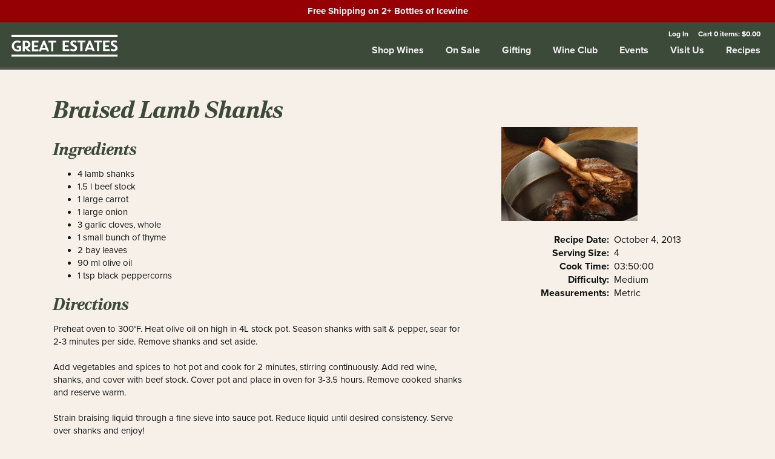

--- FILE ---
content_type: text/html;charset=UTF-8
request_url: https://www.greatestatesniagara.com/recipes/Braised-Lamb-Shanks
body_size: 17402
content:
 <!DOCTYPE html>
<html>
<head>
	
		<title>Great Estates of Niagara - Recipes - Braised Lamb Shanks</title>
	
	<meta name="platform" content="WineDirect Ecommerce https://www.winedirect.com" />


		<link rel="canonical" href="https://www.greatestatesniagara.com/recipes/Braised-Lamb-Shanks" />
	
	<link rel="stylesheet" href="https://assetss3.vin65.com/css/vin65-accessibility.css?timestamp=20190329" type="text/css">
	

	<script src="https://assetss3.vin65.com/js/jquery-1.7.2.patch.min.js"></script>

	
	
	
		<script type="text/javascript">
			var assetPath = "https://assetss3.vin65.com",
				request = { currency: "CAD" },
				hasCheckoutV2 = 1,
				hasGTM = 1,
				recaptcha_sitekey = "6LdpLoEcAAAAABzEs1FfgWuLo9YICtjDOJ4JOr-m";
		</script>
	
	
	
	
		<script src="https://assetss3.vin65.com/js/jquery-ui-1.8.21.custom.min.js" type="text/javascript"></script>	
	
	
		<link rel="stylesheet" href="https://assetss3.vin65.com/css/jquery-ui-1.8.21.custom.css" type="text/css">
		<style>
			.ui-datepicker .ui-datepicker-prev span, .ui-datepicker .ui-datepicker-next span {
				font-size: 0px;
			}
		</style>
	
	<script src="https://assetss3.vin65.com/js/vin65.js?timestamp=20250612" type="text/javascript"></script>
	
		<!-- Google Tag Manager -->
		<script>(function(w,d,s,l,i){w[l]=w[l]||[];w[l].push({'gtm.start':
		new Date().getTime(),event:'gtm.js'});var f=d.getElementsByTagName(s)[0],
		j=d.createElement(s),dl=l!='dataLayer'?'&l='+l:'';j.async=true;j.src=
		'https://www.googletagmanager.com/gtm.js?id='+i+dl;f.parentNode.insertBefore(j,f);
		})(window,document,'script','dataLayer','GTM-TF5CHXS');</script>
		<!-- End Google Tag Manager -->
	
	<!-- Google Tag Manager -->
	<script>(function(w,d,s,l,i){w[l]=w[l]||[];w[l].push({'gtm.start':
	new Date().getTime(),event:'gtm.js'});var f=d.getElementsByTagName(s)[0],
	j=d.createElement(s),dl=l!='dataLayer'?'&l='+l:'';j.async=true;j.src=
	'//www.googletagmanager.com/gtm.js?id='+i+dl;f.parentNode.insertBefore(j,f);
	})(window,document,'script','dataLayer','GTM-TPJP527');</script>
	<!-- End Google Tag Manager -->

		<script>
			dataLayer.push( );
		</script>
	

<script>
	window['_fs_debug'] = false;
	window['_fs_host'] = 'fullstory.com';
	window['_fs_script'] = 'edge.fullstory.com/s/fs.js';
	window['_fs_org'] = 'S4RSX';
	window['_fs_namespace'] = 'FS';
	(function(m,n,e,t,l,o,g,y){
	    if (e in m) {if(m.console && m.console.log) { m.console.log('FullStory namespace conflict. Please set window["_fs_namespace"].');} return;}
	    g=m[e]=function(a,b,s){g.q?g.q.push([a,b,s]):g._api(a,b,s);};g.q=[];
	    o=n.createElement(t);o.async=1;o.crossOrigin='anonymous';o.src='https://'+_fs_script;
	    y=n.getElementsByTagName(t)[0];y.parentNode.insertBefore(o,y);
	    g.identify=function(i,v,s){g(l,{uid:i},s);if(v)g(l,v,s)};g.setUserVars=function(v,s){g(l,v,s)};g.event=function(i,v,s){g('event',{n:i,p:v},s)};
	    g.shutdown=function(){g("rec",!1)};g.restart=function(){g("rec",!0)};
	    g.log = function(a,b){g("log",[a,b])};
	    g.consent=function(a){g("consent",!arguments.length||a)};
	    g.identifyAccount=function(i,v){o='account';v=v||{};v.acctId=i;g(o,v)};
	    g.clearUserCookie=function(){};
	    g._w={};y='XMLHttpRequest';g._w[y]=m[y];y='fetch';g._w[y]=m[y];
	    if(m[y])m[y]=function(){return g._w[y].apply(this,arguments)};
	})(window,document,window['_fs_namespace'],'script','user');


	(function() {
		
	})();
</script>

<script type="text/javascript">
window.NREUM||(NREUM={}),__nr_require=function(t,n,e){function r(e){if(!n[e]){var o=n[e]={exports:{}};t[e][0].call(o.exports,function(n){var o=t[e][1][n];return r(o||n)},o,o.exports)}return n[e].exports}if("function"==typeof __nr_require)return __nr_require;for(var o=0;o<e.length;o++)r(e[o]);return r}({1:[function(t,n,e){function r(t){try{s.console&&console.log(t)}catch(n){}}var o,i=t("ee"),a=t(21),s={};try{o=localStorage.getItem("__nr_flags").split(","),console&&"function"==typeof console.log&&(s.console=!0,o.indexOf("dev")!==-1&&(s.dev=!0),o.indexOf("nr_dev")!==-1&&(s.nrDev=!0))}catch(c){}s.nrDev&&i.on("internal-error",function(t){r(t.stack)}),s.dev&&i.on("fn-err",function(t,n,e){r(e.stack)}),s.dev&&(r("NR AGENT IN DEVELOPMENT MODE"),r("flags: "+a(s,function(t,n){return t}).join(", ")))},{}],2:[function(t,n,e){function r(t,n,e,r,s){try{p?p-=1:o(s||new UncaughtException(t,n,e),!0)}catch(f){try{i("ierr",[f,c.now(),!0])}catch(d){}}return"function"==typeof u&&u.apply(this,a(arguments))}function UncaughtException(t,n,e){this.message=t||"Uncaught error with no additional information",this.sourceURL=n,this.line=e}function o(t,n){var e=n?null:c.now();i("err",[t,e])}var i=t("handle"),a=t(22),s=t("ee"),c=t("loader"),f=t("gos"),u=window.onerror,d=!1,l="nr@seenError",p=0;c.features.err=!0,t(1),window.onerror=r;try{throw new Error}catch(h){"stack"in h&&(t(9),t(8),"addEventListener"in window&&t(5),c.xhrWrappable&&t(10),d=!0)}s.on("fn-start",function(t,n,e){d&&(p+=1)}),s.on("fn-err",function(t,n,e){d&&!e[l]&&(f(e,l,function(){return!0}),this.thrown=!0,o(e))}),s.on("fn-end",function(){d&&!this.thrown&&p>0&&(p-=1)}),s.on("internal-error",function(t){i("ierr",[t,c.now(),!0])})},{}],3:[function(t,n,e){t("loader").features.ins=!0},{}],4:[function(t,n,e){function r(t){}if(window.performance&&window.performance.timing&&window.performance.getEntriesByType){var o=t("ee"),i=t("handle"),a=t(9),s=t(8),c="learResourceTimings",f="addEventListener",u="resourcetimingbufferfull",d="bstResource",l="resource",p="-start",h="-end",m="fn"+p,w="fn"+h,v="bstTimer",g="pushState",y=t("loader");y.features.stn=!0,t(7),"addEventListener"in window&&t(5);var x=NREUM.o.EV;o.on(m,function(t,n){var e=t[0];e instanceof x&&(this.bstStart=y.now())}),o.on(w,function(t,n){var e=t[0];e instanceof x&&i("bst",[e,n,this.bstStart,y.now()])}),a.on(m,function(t,n,e){this.bstStart=y.now(),this.bstType=e}),a.on(w,function(t,n){i(v,[n,this.bstStart,y.now(),this.bstType])}),s.on(m,function(){this.bstStart=y.now()}),s.on(w,function(t,n){i(v,[n,this.bstStart,y.now(),"requestAnimationFrame"])}),o.on(g+p,function(t){this.time=y.now(),this.startPath=location.pathname+location.hash}),o.on(g+h,function(t){i("bstHist",[location.pathname+location.hash,this.startPath,this.time])}),f in window.performance&&(window.performance["c"+c]?window.performance[f](u,function(t){i(d,[window.performance.getEntriesByType(l)]),window.performance["c"+c]()},!1):window.performance[f]("webkit"+u,function(t){i(d,[window.performance.getEntriesByType(l)]),window.performance["webkitC"+c]()},!1)),document[f]("scroll",r,{passive:!0}),document[f]("keypress",r,!1),document[f]("click",r,!1)}},{}],5:[function(t,n,e){function r(t){for(var n=t;n&&!n.hasOwnProperty(u);)n=Object.getPrototypeOf(n);n&&o(n)}function o(t){s.inPlace(t,[u,d],"-",i)}function i(t,n){return t[1]}var a=t("ee").get("events"),s=t("wrap-function")(a,!0),c=t("gos"),f=XMLHttpRequest,u="addEventListener",d="removeEventListener";n.exports=a,"getPrototypeOf"in Object?(r(document),r(window),r(f.prototype)):f.prototype.hasOwnProperty(u)&&(o(window),o(f.prototype)),a.on(u+"-start",function(t,n){var e=t[1],r=c(e,"nr@wrapped",function(){function t(){if("function"==typeof e.handleEvent)return e.handleEvent.apply(e,arguments)}var n={object:t,"function":e}[typeof e];return n?s(n,"fn-",null,n.name||"anonymous"):e});this.wrapped=t[1]=r}),a.on(d+"-start",function(t){t[1]=this.wrapped||t[1]})},{}],6:[function(t,n,e){function r(t,n,e){var r=t[n];"function"==typeof r&&(t[n]=function(){var t=i(arguments),n={};o.emit(e+"before-start",[t],n);var a;n[m]&&n[m].dt&&(a=n[m].dt);var s=r.apply(this,t);return o.emit(e+"start",[t,a],s),s.then(function(t){return o.emit(e+"end",[null,t],s),t},function(t){throw o.emit(e+"end",[t],s),t})})}var o=t("ee").get("fetch"),i=t(22),a=t(21);n.exports=o;var s=window,c="fetch-",f=c+"body-",u=["arrayBuffer","blob","json","text","formData"],d=s.Request,l=s.Response,p=s.fetch,h="prototype",m="nr@context";d&&l&&p&&(a(u,function(t,n){r(d[h],n,f),r(l[h],n,f)}),r(s,"fetch",c),o.on(c+"end",function(t,n){var e=this;if(n){var r=n.headers.get("content-length");null!==r&&(e.rxSize=r),o.emit(c+"done",[null,n],e)}else o.emit(c+"done",[t],e)}))},{}],7:[function(t,n,e){var r=t("ee").get("history"),o=t("wrap-function")(r);n.exports=r;var i=window.history&&window.history.constructor&&window.history.constructor.prototype,a=window.history;i&&i.pushState&&i.replaceState&&(a=i),o.inPlace(a,["pushState","replaceState"],"-")},{}],8:[function(t,n,e){var r=t("ee").get("raf"),o=t("wrap-function")(r),i="equestAnimationFrame";n.exports=r,o.inPlace(window,["r"+i,"mozR"+i,"webkitR"+i,"msR"+i],"raf-"),r.on("raf-start",function(t){t[0]=o(t[0],"fn-")})},{}],9:[function(t,n,e){function r(t,n,e){t[0]=a(t[0],"fn-",null,e)}function o(t,n,e){this.method=e,this.timerDuration=isNaN(t[1])?0:+t[1],t[0]=a(t[0],"fn-",this,e)}var i=t("ee").get("timer"),a=t("wrap-function")(i),s="setTimeout",c="setInterval",f="clearTimeout",u="-start",d="-";n.exports=i,a.inPlace(window,[s,"setImmediate"],s+d),a.inPlace(window,[c],c+d),a.inPlace(window,[f,"clearImmediate"],f+d),i.on(c+u,r),i.on(s+u,o)},{}],10:[function(t,n,e){function r(t,n){d.inPlace(n,["onreadystatechange"],"fn-",s)}function o(){var t=this,n=u.context(t);t.readyState>3&&!n.resolved&&(n.resolved=!0,u.emit("xhr-resolved",[],t)),d.inPlace(t,g,"fn-",s)}function i(t){y.push(t),h&&(b?b.then(a):w?w(a):(E=-E,O.data=E))}function a(){for(var t=0;t<y.length;t++)r([],y[t]);y.length&&(y=[])}function s(t,n){return n}function c(t,n){for(var e in t)n[e]=t[e];return n}t(5);var f=t("ee"),u=f.get("xhr"),d=t("wrap-function")(u),l=NREUM.o,p=l.XHR,h=l.MO,m=l.PR,w=l.SI,v="readystatechange",g=["onload","onerror","onabort","onloadstart","onloadend","onprogress","ontimeout"],y=[];n.exports=u;var x=window.XMLHttpRequest=function(t){var n=new p(t);try{u.emit("new-xhr",[n],n),n.addEventListener(v,o,!1)}catch(e){try{u.emit("internal-error",[e])}catch(r){}}return n};if(c(p,x),x.prototype=p.prototype,d.inPlace(x.prototype,["open","send"],"-xhr-",s),u.on("send-xhr-start",function(t,n){r(t,n),i(n)}),u.on("open-xhr-start",r),h){var b=m&&m.resolve();if(!w&&!m){var E=1,O=document.createTextNode(E);new h(a).observe(O,{characterData:!0})}}else f.on("fn-end",function(t){t[0]&&t[0].type===v||a()})},{}],11:[function(t,n,e){function r(t){if(!i(t))return null;var n=window.NREUM;if(!n.loader_config)return null;var e=(n.loader_config.accountID||"").toString()||null,r=(n.loader_config.agentID||"").toString()||null,s=(n.loader_config.trustKey||"").toString()||null;if(!e||!r)return null;var c=a.generateCatId(),f=a.generateCatId(),u=Date.now(),d=o(c,f,u,e,r,s);return{header:d,guid:c,traceId:f,timestamp:u}}function o(t,n,e,r,o,i){var a="btoa"in window&&"function"==typeof window.btoa;if(!a)return null;var s={v:[0,1],d:{ty:"Browser",ac:r,ap:o,id:t,tr:n,ti:e}};return i&&r!==i&&(s.d.tk=i),btoa(JSON.stringify(s))}function i(t){var n=!1,e=!1,r={};if("init"in NREUM&&"distributed_tracing"in NREUM.init&&(r=NREUM.init.distributed_tracing,e=!!r.enabled),e)if(t.sameOrigin)n=!0;else if(r.allowed_origins instanceof Array)for(var o=0;o<r.allowed_origins.length;o++){var i=s(r.allowed_origins[o]);if(t.hostname===i.hostname&&t.protocol===i.protocol&&t.port===i.port){n=!0;break}}return e&&n}var a=t(19),s=t(13);n.exports={generateTracePayload:r,shouldGenerateTrace:i}},{}],12:[function(t,n,e){function r(t){var n=this.params,e=this.metrics;if(!this.ended){this.ended=!0;for(var r=0;r<l;r++)t.removeEventListener(d[r],this.listener,!1);n.aborted||(e.duration=a.now()-this.startTime,this.loadCaptureCalled||4!==t.readyState?null==n.status&&(n.status=0):i(this,t),e.cbTime=this.cbTime,u.emit("xhr-done",[t],t),s("xhr",[n,e,this.startTime]))}}function o(t,n){var e=c(n),r=t.params;r.host=e.hostname+":"+e.port,r.pathname=e.pathname,t.parsedOrigin=c(n),t.sameOrigin=t.parsedOrigin.sameOrigin}function i(t,n){t.params.status=n.status;var e=w(n,t.lastSize);if(e&&(t.metrics.rxSize=e),t.sameOrigin){var r=n.getResponseHeader("X-NewRelic-App-Data");r&&(t.params.cat=r.split(", ").pop())}t.loadCaptureCalled=!0}var a=t("loader");if(a.xhrWrappable){var s=t("handle"),c=t(13),f=t(11).generateTracePayload,u=t("ee"),d=["load","error","abort","timeout"],l=d.length,p=t("id"),h=t(17),m=t(16),w=t(14),v=window.XMLHttpRequest;a.features.xhr=!0,t(10),t(6),u.on("new-xhr",function(t){var n=this;n.totalCbs=0,n.called=0,n.cbTime=0,n.end=r,n.ended=!1,n.xhrGuids={},n.lastSize=null,n.loadCaptureCalled=!1,t.addEventListener("load",function(e){i(n,t)},!1),h&&(h>34||h<10)||window.opera||t.addEventListener("progress",function(t){n.lastSize=t.loaded},!1)}),u.on("open-xhr-start",function(t){this.params={method:t[0]},o(this,t[1]),this.metrics={}}),u.on("open-xhr-end",function(t,n){"loader_config"in NREUM&&"xpid"in NREUM.loader_config&&this.sameOrigin&&n.setRequestHeader("X-NewRelic-ID",NREUM.loader_config.xpid);var e=f(this.parsedOrigin);e&&e.header&&(n.setRequestHeader("newrelic",e.header),this.dt=e)}),u.on("send-xhr-start",function(t,n){var e=this.metrics,r=t[0],o=this;if(e&&r){var i=m(r);i&&(e.txSize=i)}this.startTime=a.now(),this.listener=function(t){try{"abort"!==t.type||o.loadCaptureCalled||(o.params.aborted=!0),("load"!==t.type||o.called===o.totalCbs&&(o.onloadCalled||"function"!=typeof n.onload))&&o.end(n)}catch(e){try{u.emit("internal-error",[e])}catch(r){}}};for(var s=0;s<l;s++)n.addEventListener(d[s],this.listener,!1)}),u.on("xhr-cb-time",function(t,n,e){this.cbTime+=t,n?this.onloadCalled=!0:this.called+=1,this.called!==this.totalCbs||!this.onloadCalled&&"function"==typeof e.onload||this.end(e)}),u.on("xhr-load-added",function(t,n){var e=""+p(t)+!!n;this.xhrGuids&&!this.xhrGuids[e]&&(this.xhrGuids[e]=!0,this.totalCbs+=1)}),u.on("xhr-load-removed",function(t,n){var e=""+p(t)+!!n;this.xhrGuids&&this.xhrGuids[e]&&(delete this.xhrGuids[e],this.totalCbs-=1)}),u.on("addEventListener-end",function(t,n){n instanceof v&&"load"===t[0]&&u.emit("xhr-load-added",[t[1],t[2]],n)}),u.on("removeEventListener-end",function(t,n){n instanceof v&&"load"===t[0]&&u.emit("xhr-load-removed",[t[1],t[2]],n)}),u.on("fn-start",function(t,n,e){n instanceof v&&("onload"===e&&(this.onload=!0),("load"===(t[0]&&t[0].type)||this.onload)&&(this.xhrCbStart=a.now()))}),u.on("fn-end",function(t,n){this.xhrCbStart&&u.emit("xhr-cb-time",[a.now()-this.xhrCbStart,this.onload,n],n)}),u.on("fetch-before-start",function(t){var n,e=t[1]||{};"string"==typeof t[0]?n=t[0]:t[0]&&t[0].url&&(n=t[0].url),n&&(this.parsedOrigin=c(n),this.sameOrigin=this.parsedOrigin.sameOrigin);var r=f(this.parsedOrigin);if(r&&r.header){var o=r.header;if("string"==typeof t[0]){var i={};for(var a in e)i[a]=e[a];i.headers=new Headers(e.headers||{}),i.headers.set("newrelic",o),this.dt=r,t.length>1?t[1]=i:t.push(i)}else t[0]&&t[0].headers&&(t[0].headers.append("newrelic",o),this.dt=r)}})}},{}],13:[function(t,n,e){var r={};n.exports=function(t){if(t in r)return r[t];var n=document.createElement("a"),e=window.location,o={};n.href=t,o.port=n.port;var i=n.href.split("://");!o.port&&i[1]&&(o.port=i[1].split("/")[0].split("@").pop().split(":")[1]),o.port&&"0"!==o.port||(o.port="https"===i[0]?"443":"80"),o.hostname=n.hostname||e.hostname,o.pathname=n.pathname,o.protocol=i[0],"/"!==o.pathname.charAt(0)&&(o.pathname="/"+o.pathname);var a=!n.protocol||":"===n.protocol||n.protocol===e.protocol,s=n.hostname===document.domain&&n.port===e.port;return o.sameOrigin=a&&(!n.hostname||s),"/"===o.pathname&&(r[t]=o),o}},{}],14:[function(t,n,e){function r(t,n){var e=t.responseType;return"json"===e&&null!==n?n:"arraybuffer"===e||"blob"===e||"json"===e?o(t.response):"text"===e||"document"===e||""===e||void 0===e?o(t.responseText):void 0}var o=t(16);n.exports=r},{}],15:[function(t,n,e){function r(){}function o(t,n,e){return function(){return i(t,[f.now()].concat(s(arguments)),n?null:this,e),n?void 0:this}}var i=t("handle"),a=t(21),s=t(22),c=t("ee").get("tracer"),f=t("loader"),u=NREUM;"undefined"==typeof window.newrelic&&(newrelic=u);var d=["setPageViewName","setCustomAttribute","setErrorHandler","finished","addToTrace","inlineHit","addRelease"],l="api-",p=l+"ixn-";a(d,function(t,n){u[n]=o(l+n,!0,"api")}),u.addPageAction=o(l+"addPageAction",!0),u.setCurrentRouteName=o(l+"routeName",!0),n.exports=newrelic,u.interaction=function(){return(new r).get()};var h=r.prototype={createTracer:function(t,n){var e={},r=this,o="function"==typeof n;return i(p+"tracer",[f.now(),t,e],r),function(){if(c.emit((o?"":"no-")+"fn-start",[f.now(),r,o],e),o)try{return n.apply(this,arguments)}catch(t){throw c.emit("fn-err",[arguments,this,t],e),t}finally{c.emit("fn-end",[f.now()],e)}}}};a("actionText,setName,setAttribute,save,ignore,onEnd,getContext,end,get".split(","),function(t,n){h[n]=o(p+n)}),newrelic.noticeError=function(t,n){"string"==typeof t&&(t=new Error(t)),i("err",[t,f.now(),!1,n])}},{}],16:[function(t,n,e){n.exports=function(t){if("string"==typeof t&&t.length)return t.length;if("object"==typeof t){if("undefined"!=typeof ArrayBuffer&&t instanceof ArrayBuffer&&t.byteLength)return t.byteLength;if("undefined"!=typeof Blob&&t instanceof Blob&&t.size)return t.size;if(!("undefined"!=typeof FormData&&t instanceof FormData))try{return JSON.stringify(t).length}catch(n){return}}}},{}],17:[function(t,n,e){var r=0,o=navigator.userAgent.match(/Firefox[\/\s](\d+\.\d+)/);o&&(r=+o[1]),n.exports=r},{}],18:[function(t,n,e){function r(t,n){var e=t.getEntries();e.forEach(function(t){"first-paint"===t.name?c("timing",["fp",Math.floor(t.startTime)]):"first-contentful-paint"===t.name&&c("timing",["fcp",Math.floor(t.startTime)])})}function o(t,n){var e=t.getEntries();e.length>0&&c("lcp",[e[e.length-1]])}function i(t){if(t instanceof u&&!l){var n,e=Math.round(t.timeStamp);n=e>1e12?Date.now()-e:f.now()-e,l=!0,c("timing",["fi",e,{type:t.type,fid:n}])}}if(!("init"in NREUM&&"page_view_timing"in NREUM.init&&"enabled"in NREUM.init.page_view_timing&&NREUM.init.page_view_timing.enabled===!1)){var a,s,c=t("handle"),f=t("loader"),u=NREUM.o.EV;if("PerformanceObserver"in window&&"function"==typeof window.PerformanceObserver){a=new PerformanceObserver(r),s=new PerformanceObserver(o);try{a.observe({entryTypes:["paint"]}),s.observe({entryTypes:["largest-contentful-paint"]})}catch(d){}}if("addEventListener"in document){var l=!1,p=["click","keydown","mousedown","pointerdown","touchstart"];p.forEach(function(t){document.addEventListener(t,i,!1)})}}},{}],19:[function(t,n,e){function r(){function t(){return n?15&n[e++]:16*Math.random()|0}var n=null,e=0,r=window.crypto||window.msCrypto;r&&r.getRandomValues&&(n=r.getRandomValues(new Uint8Array(31)));for(var o,i="xxxxxxxx-xxxx-4xxx-yxxx-xxxxxxxxxxxx",a="",s=0;s<i.length;s++)o=i[s],"x"===o?a+=t().toString(16):"y"===o?(o=3&t()|8,a+=o.toString(16)):a+=o;return a}function o(){function t(){return n?15&n[e++]:16*Math.random()|0}var n=null,e=0,r=window.crypto||window.msCrypto;r&&r.getRandomValues&&Uint8Array&&(n=r.getRandomValues(new Uint8Array(31)));for(var o=[],i=0;i<16;i++)o.push(t().toString(16));return o.join("")}n.exports={generateUuid:r,generateCatId:o}},{}],20:[function(t,n,e){function r(t,n){if(!o)return!1;if(t!==o)return!1;if(!n)return!0;if(!i)return!1;for(var e=i.split("."),r=n.split("."),a=0;a<r.length;a++)if(r[a]!==e[a])return!1;return!0}var o=null,i=null,a=/Version\/(\S+)\s+Safari/;if(navigator.userAgent){var s=navigator.userAgent,c=s.match(a);c&&s.indexOf("Chrome")===-1&&s.indexOf("Chromium")===-1&&(o="Safari",i=c[1])}n.exports={agent:o,version:i,match:r}},{}],21:[function(t,n,e){function r(t,n){var e=[],r="",i=0;for(r in t)o.call(t,r)&&(e[i]=n(r,t[r]),i+=1);return e}var o=Object.prototype.hasOwnProperty;n.exports=r},{}],22:[function(t,n,e){function r(t,n,e){n||(n=0),"undefined"==typeof e&&(e=t?t.length:0);for(var r=-1,o=e-n||0,i=Array(o<0?0:o);++r<o;)i[r]=t[n+r];return i}n.exports=r},{}],23:[function(t,n,e){n.exports={exists:"undefined"!=typeof window.performance&&window.performance.timing&&"undefined"!=typeof window.performance.timing.navigationStart}},{}],ee:[function(t,n,e){function r(){}function o(t){function n(t){return t&&t instanceof r?t:t?c(t,s,i):i()}function e(e,r,o,i){if(!l.aborted||i){t&&t(e,r,o);for(var a=n(o),s=m(e),c=s.length,f=0;f<c;f++)s[f].apply(a,r);var d=u[y[e]];return d&&d.push([x,e,r,a]),a}}function p(t,n){g[t]=m(t).concat(n)}function h(t,n){var e=g[t];if(e)for(var r=0;r<e.length;r++)e[r]===n&&e.splice(r,1)}function m(t){return g[t]||[]}function w(t){return d[t]=d[t]||o(e)}function v(t,n){f(t,function(t,e){n=n||"feature",y[e]=n,n in u||(u[n]=[])})}var g={},y={},x={on:p,addEventListener:p,removeEventListener:h,emit:e,get:w,listeners:m,context:n,buffer:v,abort:a,aborted:!1};return x}function i(){return new r}function a(){(u.api||u.feature)&&(l.aborted=!0,u=l.backlog={})}var s="nr@context",c=t("gos"),f=t(21),u={},d={},l=n.exports=o();l.backlog=u},{}],gos:[function(t,n,e){function r(t,n,e){if(o.call(t,n))return t[n];var r=e();if(Object.defineProperty&&Object.keys)try{return Object.defineProperty(t,n,{value:r,writable:!0,enumerable:!1}),r}catch(i){}return t[n]=r,r}var o=Object.prototype.hasOwnProperty;n.exports=r},{}],handle:[function(t,n,e){function r(t,n,e,r){o.buffer([t],r),o.emit(t,n,e)}var o=t("ee").get("handle");n.exports=r,r.ee=o},{}],id:[function(t,n,e){function r(t){var n=typeof t;return!t||"object"!==n&&"function"!==n?-1:t===window?0:a(t,i,function(){return o++})}var o=1,i="nr@id",a=t("gos");n.exports=r},{}],loader:[function(t,n,e){function r(){if(!E++){var t=b.info=NREUM.info,n=p.getElementsByTagName("script")[0];if(setTimeout(u.abort,3e4),!(t&&t.licenseKey&&t.applicationID&&n))return u.abort();f(y,function(n,e){t[n]||(t[n]=e)}),c("mark",["onload",a()+b.offset],null,"api");var e=p.createElement("script");e.src="https://"+t.agent,n.parentNode.insertBefore(e,n)}}function o(){"complete"===p.readyState&&i()}function i(){c("mark",["domContent",a()+b.offset],null,"api")}function a(){return O.exists&&performance.now?Math.round(performance.now()):(s=Math.max((new Date).getTime(),s))-b.offset}var s=(new Date).getTime(),c=t("handle"),f=t(21),u=t("ee"),d=t(20),l=window,p=l.document,h="addEventListener",m="attachEvent",w=l.XMLHttpRequest,v=w&&w.prototype;NREUM.o={ST:setTimeout,SI:l.setImmediate,CT:clearTimeout,XHR:w,REQ:l.Request,EV:l.Event,PR:l.Promise,MO:l.MutationObserver};var g=""+location,y={beacon:"bam.nr-data.net",errorBeacon:"bam.nr-data.net",agent:"js-agent.newrelic.com/nr-1167.min.js"},x=w&&v&&v[h]&&!/CriOS/.test(navigator.userAgent),b=n.exports={offset:s,now:a,origin:g,features:{},xhrWrappable:x,userAgent:d};t(15),t(18),p[h]?(p[h]("DOMContentLoaded",i,!1),l[h]("load",r,!1)):(p[m]("onreadystatechange",o),l[m]("onload",r)),c("mark",["firstbyte",s],null,"api");var E=0,O=t(23)},{}],"wrap-function":[function(t,n,e){function r(t){return!(t&&t instanceof Function&&t.apply&&!t[a])}var o=t("ee"),i=t(22),a="nr@original",s=Object.prototype.hasOwnProperty,c=!1;n.exports=function(t,n){function e(t,n,e,o){function nrWrapper(){var r,a,s,c;try{a=this,r=i(arguments),s="function"==typeof e?e(r,a):e||{}}catch(f){l([f,"",[r,a,o],s])}u(n+"start",[r,a,o],s);try{return c=t.apply(a,r)}catch(d){throw u(n+"err",[r,a,d],s),d}finally{u(n+"end",[r,a,c],s)}}return r(t)?t:(n||(n=""),nrWrapper[a]=t,d(t,nrWrapper),nrWrapper)}function f(t,n,o,i){o||(o="");var a,s,c,f="-"===o.charAt(0);for(c=0;c<n.length;c++)s=n[c],a=t[s],r(a)||(t[s]=e(a,f?s+o:o,i,s))}function u(e,r,o){if(!c||n){var i=c;c=!0;try{t.emit(e,r,o,n)}catch(a){l([a,e,r,o])}c=i}}function d(t,n){if(Object.defineProperty&&Object.keys)try{var e=Object.keys(t);return e.forEach(function(e){Object.defineProperty(n,e,{get:function(){return t[e]},set:function(n){return t[e]=n,n}})}),n}catch(r){l([r])}for(var o in t)s.call(t,o)&&(n[o]=t[o]);return n}function l(n){try{t.emit("internal-error",n)}catch(e){}}return t||(t=o),e.inPlace=f,e.flag=a,e}},{}]},{},["loader",2,12,4,3]);
;NREUM.loader_config={accountID:"452206",trustKey:"452206",agentID:"404286013",licenseKey:"1c223bb105",applicationID:"383664277"}
;NREUM.info={beacon:"bam.nr-data.net",errorBeacon:"bam.nr-data.net",licenseKey:"1c223bb105",applicationID:"383664277",sa:1}
</script>

<script>
var _rollbarConfig = {
	accessToken: 'ed82373c35664f9c977d3ee5c49d489a',
	captureUncaught: true,
	captureUnhandledRejections: true,
	scrubFields: [
		'creditCardNumber',
		'loginData',
		'password',
		'cvv2',
		'cardSwipe',
		'cardNumber',
		'cardExpiryMo',
		'cardExpiryYr',
		'creditCardExpiresIn',
		'creditCardNumber',
		'creditCardExpiryMo',
		'creditCardExpiryYr',
		'nameOnCard'
	],
	scrubTelemetryInputs: true,
	payload: {
		environment: "production",
		websiteID: "db4c2efd-9de5-2eb2-224a-7530da8ffce0"
	}
};
// Rollbar Snippet
!function(r){function e(n){if(o[n])return o[n].exports;var t=o[n]={exports:{},id:n,loaded:!1};return r[n].call(t.exports,t,t.exports,e),t.loaded=!0,t.exports}var o={};return e.m=r,e.c=o,e.p="",e(0)}([function(r,e,o){"use strict";var n=o(1),t=o(4);_rollbarConfig=_rollbarConfig||{},_rollbarConfig.rollbarJsUrl=_rollbarConfig.rollbarJsUrl||"https://cdnjs.cloudflare.com/ajax/libs/rollbar.js/2.4.6/rollbar.min.js",_rollbarConfig.async=void 0===_rollbarConfig.async||_rollbarConfig.async;var a=n.setupShim(window,_rollbarConfig),l=t(_rollbarConfig);window.rollbar=n.Rollbar,a.loadFull(window,document,!_rollbarConfig.async,_rollbarConfig,l)},function(r,e,o){"use strict";function n(r){return function(){try{return r.apply(this,arguments)}catch(r){try{console.error("[Rollbar]: Internal error",r)}catch(r){}}}}function t(r,e){this.options=r,this._rollbarOldOnError=null;var o=s++;this.shimId=function(){return o},"undefined"!=typeof window&&window._rollbarShims&&(window._rollbarShims[o]={handler:e,messages:[]})}function a(r,e){if(r){var o=e.globalAlias||"Rollbar";if("object"==typeof r[o])return r[o];r._rollbarShims={},r._rollbarWrappedError=null;var t=new p(e);return n(function(){e.captureUncaught&&(t._rollbarOldOnError=r.onerror,i.captureUncaughtExceptions(r,t,!0),i.wrapGlobals(r,t,!0)),e.captureUnhandledRejections&&i.captureUnhandledRejections(r,t,!0);var n=e.autoInstrument;return e.enabled!==!1&&(void 0===n||n===!0||"object"==typeof n&&n.network)&&r.addEventListener&&(r.addEventListener("load",t.captureLoad.bind(t)),r.addEventListener("DOMContentLoaded",t.captureDomContentLoaded.bind(t))),r[o]=t,t})()}}function l(r){return n(function(){var e=this,o=Array.prototype.slice.call(arguments,0),n={shim:e,method:r,args:o,ts:new Date};window._rollbarShims[this.shimId()].messages.push(n)})}var i=o(2),s=0,d=o(3),c=function(r,e){return new t(r,e)},p=d.bind(null,c);t.prototype.loadFull=function(r,e,o,t,a){var l=function(){var e;if(void 0===r._rollbarDidLoad){e=new Error("rollbar.js did not load");for(var o,n,t,l,i=0;o=r._rollbarShims[i++];)for(o=o.messages||[];n=o.shift();)for(t=n.args||[],i=0;i<t.length;++i)if(l=t[i],"function"==typeof l){l(e);break}}"function"==typeof a&&a(e)},i=!1,s=e.createElement("script"),d=e.getElementsByTagName("script")[0],c=d.parentNode;s.crossOrigin="",s.src=t.rollbarJsUrl,o||(s.async=!0),s.onload=s.onreadystatechange=n(function(){if(!(i||this.readyState&&"loaded"!==this.readyState&&"complete"!==this.readyState)){s.onload=s.onreadystatechange=null;try{c.removeChild(s)}catch(r){}i=!0,l()}}),c.insertBefore(s,d)},t.prototype.wrap=function(r,e,o){try{var n;if(n="function"==typeof e?e:function(){return e||{}},"function"!=typeof r)return r;if(r._isWrap)return r;if(!r._rollbar_wrapped&&(r._rollbar_wrapped=function(){o&&"function"==typeof o&&o.apply(this,arguments);try{return r.apply(this,arguments)}catch(o){var e=o;throw e&&("string"==typeof e&&(e=new String(e)),e._rollbarContext=n()||{},e._rollbarContext._wrappedSource=r.toString(),window._rollbarWrappedError=e),e}},r._rollbar_wrapped._isWrap=!0,r.hasOwnProperty))for(var t in r)r.hasOwnProperty(t)&&(r._rollbar_wrapped[t]=r[t]);return r._rollbar_wrapped}catch(e){return r}};for(var u="log,debug,info,warn,warning,error,critical,global,configure,handleUncaughtException,handleUnhandledRejection,captureEvent,captureDomContentLoaded,captureLoad".split(","),f=0;f<u.length;++f)t.prototype[u[f]]=l(u[f]);r.exports={setupShim:a,Rollbar:p}},function(r,e){"use strict";function o(r,e,o){if(r){var t;"function"==typeof e._rollbarOldOnError?t=e._rollbarOldOnError:r.onerror&&!r.onerror.belongsToShim&&(t=r.onerror,e._rollbarOldOnError=t);var a=function(){var o=Array.prototype.slice.call(arguments,0);n(r,e,t,o)};a.belongsToShim=o,r.onerror=a}}function n(r,e,o,n){r._rollbarWrappedError&&(n[4]||(n[4]=r._rollbarWrappedError),n[5]||(n[5]=r._rollbarWrappedError._rollbarContext),r._rollbarWrappedError=null),e.handleUncaughtException.apply(e,n),o&&o.apply(r,n)}function t(r,e,o){if(r){"function"==typeof r._rollbarURH&&r._rollbarURH.belongsToShim&&r.removeEventListener("unhandledrejection",r._rollbarURH);var n=function(r){var o,n,t;try{o=r.reason}catch(r){o=void 0}try{n=r.promise}catch(r){n="[unhandledrejection] error getting `promise` from event"}try{t=r.detail,!o&&t&&(o=t.reason,n=t.promise)}catch(r){t="[unhandledrejection] error getting `detail` from event"}o||(o="[unhandledrejection] error getting `reason` from event"),e&&e.handleUnhandledRejection&&e.handleUnhandledRejection(o,n)};n.belongsToShim=o,r._rollbarURH=n,r.addEventListener("unhandledrejection",n)}}function a(r,e,o){if(r){var n,t,a="EventTarget,Window,Node,ApplicationCache,AudioTrackList,ChannelMergerNode,CryptoOperation,EventSource,FileReader,HTMLUnknownElement,IDBDatabase,IDBRequest,IDBTransaction,KeyOperation,MediaController,MessagePort,ModalWindow,Notification,SVGElementInstance,Screen,TextTrack,TextTrackCue,TextTrackList,WebSocket,WebSocketWorker,Worker,XMLHttpRequest,XMLHttpRequestEventTarget,XMLHttpRequestUpload".split(",");for(n=0;n<a.length;++n)t=a[n],r[t]&&r[t].prototype&&l(e,r[t].prototype,o)}}function l(r,e,o){if(e.hasOwnProperty&&e.hasOwnProperty("addEventListener")){for(var n=e.addEventListener;n._rollbarOldAdd&&n.belongsToShim;)n=n._rollbarOldAdd;var t=function(e,o,t){n.call(this,e,r.wrap(o),t)};t._rollbarOldAdd=n,t.belongsToShim=o,e.addEventListener=t;for(var a=e.removeEventListener;a._rollbarOldRemove&&a.belongsToShim;)a=a._rollbarOldRemove;var l=function(r,e,o){a.call(this,r,e&&e._rollbar_wrapped||e,o)};l._rollbarOldRemove=a,l.belongsToShim=o,e.removeEventListener=l}}r.exports={captureUncaughtExceptions:o,captureUnhandledRejections:t,wrapGlobals:a}},function(r,e){"use strict";function o(r,e){this.impl=r(e,this),this.options=e,n(o.prototype)}function n(r){for(var e=function(r){return function(){var e=Array.prototype.slice.call(arguments,0);if(this.impl[r])return this.impl[r].apply(this.impl,e)}},o="log,debug,info,warn,warning,error,critical,global,configure,handleUncaughtException,handleUnhandledRejection,_createItem,wrap,loadFull,shimId,captureEvent,captureDomContentLoaded,captureLoad".split(","),n=0;n<o.length;n++)r[o[n]]=e(o[n])}o.prototype._swapAndProcessMessages=function(r,e){this.impl=r(this.options);for(var o,n,t;o=e.shift();)n=o.method,t=o.args,this[n]&&"function"==typeof this[n]&&("captureDomContentLoaded"===n||"captureLoad"===n?this[n].apply(this,[t[0],o.ts]):this[n].apply(this,t));return this},r.exports=o},function(r,e){"use strict";r.exports=function(r){return function(e){if(!e&&!window._rollbarInitialized){r=r||{};for(var o,n,t=r.globalAlias||"Rollbar",a=window.rollbar,l=function(r){return new a(r)},i=0;o=window._rollbarShims[i++];)n||(n=o.handler),o.handler._swapAndProcessMessages(l,o.messages);window[t]=n,window._rollbarInitialized=!0}}}}]);
// End Rollbar Snippet
</script>
<meta charset="utf-8">
<meta http-equiv="X-UA-Compatible" content="IE=edge">
<meta name="viewport" content="width=device-width, initial-scale=1">
<link rel="Shortcut Icon" href="/favicon.ico" type="image/x-icon">
<link rel="apple-touch-icon" href="/apple-touch-icon.png">

<!-- Rocky -->
<link rel="stylesheet" href="https://use.typekit.net/mzp6nog.css">

<link rel="stylesheet" type="text/css" href="/assets/css/screen.min.css">
<link rel="stylesheet" type="text/css" href="/assets/css/custom.css">
<link rel="stylesheet" type="text/css" href="/assets/css/awc-gu.css">

<!--Proxima Nova-->
<script src="https://use.typekit.net/dml5zhv.js"></script>
<script>try{Typekit.load({ async: true });}catch(e){}</script>

<script src="/assets/js/swfFix.min.js"></script>



<!-- Google Tag Manager -->
<script>(function(w,d,s,l,i){w[l]=w[l]||[];w[l].push({'gtm.start':
new Date().getTime(),event:'gtm.js'});var f=d.getElementsByTagName(s)[0],
j=d.createElement(s),dl=l!='dataLayer'?'&l='+l:'';j.async=true;j.src=
'https://www.googletagmanager.com/gtm.js?id='+i+dl;f.parentNode.insertBefore(j,f);
})(window,document,'script','dataLayer','GTM-M6T7WJ7');</script>
<!-- End Google Tag Manager -->

<meta name="facebook-domain-verification" content="rv1uue1a2zehau7preajn5do2f4dzp" />

</head>
<body class="fixed-header">
	<noscript><iframe src="//www.googletagmanager.com/ns.html?id=GTM-TPJP527"
	height="0" width="0" style="display:none;visibility:hidden"></iframe></noscript>

	<!-- Google Tag Manager (noscript) -->
<noscript><iframe src="https://www.googletagmanager.com/ns.html?id=GTM-M6T7WJ7"
height="0" width="0" style="display:none;visibility:hidden"></iframe></noscript>
<!-- End Google Tag Manager (noscript) -->
 
	<header>
		<div class="awc-preheader">
            <a href="/Store/Browse-Store"> 
			
				<div class="v65-pod">
				
							<div class="v65-podDescription"><style type="text/css">.awc-preheader {
 	background-color: #950005 !important;
  }
  .awc-preheader p{
    color: white;
  }
</style>
<!--
<p>Due to inclement weather for the Niagara Region, Jackson-Triggs Niagara Estate, Inniskillin, Kew Vineyards, and Domaine Le Clos Jordanne are closed today, Monday, January 26, 2026. The safety of our staff and guests is always our top priority.</p>
-->
<p><a href="/Icewine">Free Shipping on 2+ Bottles of Icewine </a></p>
<!--
<p><a href="/Store/Shipping-Information">Canadian Owned & Operated | FREE Shipping on 6+ Bottles. See our Shipping Terms.</a></p>
--></div>
						
				</div>
			
			
				</a>
        </div>
		<div class="content-wrapper">

			<a href="/" class="logo"><img src=" /assets/images/ge_logo-horizontal.svg " alt=" Great Estates Niagara" /></a>

			<div class="user-tools">
				<div class="user-account-links">
					<span class="account-name"></span>
					
<ul>
	
		
		<li><a href="/index.cfm?method=pages.showpage&pageID=D55E132B-A6DE-932A-54B7-4D777A1A50FA" >Edit Profile</a></li>
	
		
		<li><a href="/index.cfm?method=pages.showpage&pageID=D55E14B7-A95A-86BF-57CF-DA62104C763F" >Credit Cards</a></li>
	
		
		<li><a href="/index.cfm?method=pages.showpage&pageID=D55E0E6E-FE2D-9EE4-5A41-635DDBF6AEC0" >Club List</a></li>
	
		
		<li><a href="/index.cfm?method=pages.showpage&pageID=D55E0CFA-B45F-E814-01C5-708746533BF1" >Address Book</a></li>
	
		
		<li><a href="/index.cfm?method=pages.showpage&pageID=D55E15AE-0C2A-6592-9CC3-F7E027762962" >Order History</a></li>
	
		
		<li><a href="/Members/Logout" >Logout</a></li>
	
</ul>

				</div><!-- / user-account-links -->

				
		<div class="v65-yourAccount"><a href="/index.cfm?method=memberlogin.showLogin" referrerQueryString="method=memberEditAccount.editProfile" v65js="modalLoginLink" class="v65-modalLoginLink">Your Account</a></div>
		<div class="v65-login"><a href="/index.cfm?method=memberLogin.showLogin" referrerQueryString="method=recipes.recipeDrilldown&recipeID=F8874D65-F545-AE60-0D6F-6CE1BF49889B&originalMarketingURL=recipes/Braised-Lamb-Shanks" v65js="modalLoginLink" class="v65-modalLoginLink">Log In</a></div>
	
			

			<div id="v65-modalCart"> 
				<a href="javascript:vin65.cart.toggleCart();" id="v65-toggleModalCart" aria-label="0 items in cart, $0.00 total">
						
	Cart <strong>0</strong> items: <strong>$0.00</strong> 

				</a>
				<div id="v65-modalCartDropdown" role="dialog" aria-modal="true" aria-label="cart">
					<div id="v65-modalCartBody">
						<p class="right"><a href="javascript:vin65.cart.hideCart();" class="modalLinkAltBtn" aria-label="Close"><span>Close</span></a></p>
						<span class="sr-only">Shopping Cart</span>
						
						<div role="alert" tabindex="-1" id="v65-itemAddedText" style="display:none;">
							<p class="alertYellow">Item was successfully added to your cart</p>
						</div>
						
						<table border="0" cellspacing="0" cellpadding="0" id="v65-modalCartTable">
							
							<tr>
								<th id="v65-cartHeaderQty" scope="col">Qty</th>
								<th id="v65-cartHeaderItem" scope="col">Item</th>
								<th id="v65-cartHeaderDescription" scope="col">Description</th>
								<th style="text-align: right;" id="v65-cartHeaderPrice" scope="col">Price</th>
								<th style="text-align: right;" id="v65-cartHeaderTotal" scope="col">Total</th>
							</tr>
							
							
							<!--Cart Subtotal-->
							<tr id="v65-modalCartTableSubtotal">
								<td colspan="3">&nbsp;</td>
								<td class="right">Subtotal</td>
								<td class="right">$0.00</td>
							</tr>
							<!--/Cart Subtotal-->
						</table>
						
						<p class="right"> <a href="/index.cfm?method=cartV2.showCart" class="modalLinkAltBtn"><span>View Cart</span></a>
							
						</p>

						
					</div>

					<div id="v65-modalCartFooter">&nbsp;</div>					


					
				</div>
			</div>
		
			</div><!-- / user-tools -->

			<div class="primary-navigation-wrapper">
				<nav>
					
<ul class="v65-layoutHeaderNav">
	<li class="v65-home"><a href="/">Home</a></li>
	

	<li ><a href="/Store"  aria-expanded="false" aria-controls="ShopWinesMenu" class=" ">Shop Wines</a> 
		<ul id="ShopWinesMenu">
	

	<li ><a href="/Store/Browse-Store" tabindex="-1" class=" ">Browse Store</a> 
		</li>
	

	<li ><a href="/Store/Limited-Time-Offers" tabindex="-1" class=" ">Limited Time Offers</a> 
		</li>
	

	<li ><a href="/Store/Gifting" tabindex="-1" class=" ">Gifting</a> 
		</li>
	

	<li ><a href="/Shop-Wines" tabindex="-1" class=" ">Icewine</a> 
		</li>
	

	<li ><a href="/Store/Winery-Exclusives" tabindex="-1" class=" ">Winery Exclusives</a> 
		</li>
	

	<li ><a href="/Store/Bestsellers" tabindex="-1" class=" ">Bestsellers</a> 
		</li>
	

	<li ><a href="/Store/Award-Winners" tabindex="-1" class=" ">Award Winners</a> 
		</li>
	

	<li ><a href="/Store/Sparkling-Summer" tabindex="-1" class=" ">Sparkling Season</a> 
		</li>
	

	<li ><a href="/Store/Inniskillin-50th-Anniversary" tabindex="-1" class=" ">Inniskillin 50th Anniversary</a> 
		</li>
	

	<li ><a href="/Shop-Wines/Wedding-Wines" tabindex="-1" class=" ">Wedding Wines</a> 
		</li>
	

	<li ><a href="/Store/Estate-Winery-Event-Tickets" tabindex="-1" class=" ">Winery Event Tickets</a> 
		</li>
	

	<li ><a href="/Store/Shipping-Information" tabindex="-1" class=" ">Shipping Information</a> 
		</li>
		</ul>
		<span style="" class="v65-subMenuAccessibilityIcon v65-invisible icon-angle-down" tabindex="0"></span>
		</li>
	

	<li ><a href="/On-Sale" class=" ">On Sale</a> 
		</li>
	

	<li ><a href="/GiftingWine"  aria-expanded="false" aria-controls="GiftingMenu" class=" ">Gifting</a> 
		<ul id="GiftingMenu">
	

	<li ><a href="/Gifting/Holiday-Gift-Guide" tabindex="-1" class=" ">Holiday Gift Guide</a> 
		</li>
	

	<li ><a href="/index.cfm?method=pages.showpage&pageID=787D6259-D75C-8999-2435-A09E088B42D4" tabindex="-1" class=" ">Corporate Gifting</a> 
		</li>
		</ul>
		<span style="" class="v65-subMenuAccessibilityIcon v65-invisible icon-angle-down" tabindex="0"></span>
		</li>
	

	<li ><a href="/index.cfm?method=pages.showpage&pageID=12131BFC-A061-262B-205A-FB2636B5DA77" class=" ">Wine Club</a> 
		</li>
	

	<li ><a href="/Events" class=" ">Events</a> 
		</li>
	

	<li ><a href="/Visit-Us"  aria-expanded="false" aria-controls="VisitUsMenu" class=" ">Visit Us</a> 
		<ul id="VisitUsMenu">
	

	<li ><a href="/Visit-Us/Inniskillin" tabindex="-1" class=" ">Inniskillin</a> 
		</li>
	

	<li ><a href="/Visit-Us/Jackson-Triggs" tabindex="-1" class=" ">Jackson-Triggs</a> 
		</li>
	

	<li ><a href="/Visit-Us/Sandbanks" tabindex="-1" class=" ">Sandbanks</a> 
		</li>
		</ul>
		<span style="" class="v65-subMenuAccessibilityIcon v65-invisible icon-angle-down" tabindex="0"></span>
		</li>
	

	<li ><a href="/Recipes" class=" ">Recipes</a> 
			</li>
		
</ul>

				</nav>
			</div>
		</div>

	</header>

	<main class="full-width-wrapper">
    <article class="content-wrapper page-content wide-wrapper">
			


<div class="v65-recipe-drilldown v65-group" itemscope itemtype="http://schema.org/Recipe"> 

	<meta itemprop="url" content="http://www.greatestatesniagara.com/recipes/Braised-Lamb-Shanks" />
	
	<h1 itemprop="name">Braised Lamb Shanks</h1>

	
	<div class="v65-recipe-drilldown-right">

		
		<div class="v65-recipe-drilldown-photo">
			<img alt="Braised Lamb Shanks" src="/assets/images/recipes/picture/BraisedLambShanks.jpg">
		</div>
		

		
		<div class="v65-recipe-drilldown-attributes">
			
			<div class="v65-recipe-attribute v65-group">
				<div class="v65-recipe-attributeLabel">Recipe Date:</div>
				<div class="v65-recipe-attributeValue">October 4, 2013</div>
			</div>
			
			
				<div class="v65-recipe-attribute v65-group">
					<div class="v65-recipe-attributeLabel">Serving Size:</div>
					<div class="v65-recipe-attributeValue" itemprop="recipeYield">4</div>
				</div>				
			
			
			<div class="v65-recipe-attribute v65-group">
				<div class="v65-recipe-attributeLabel">Cook Time:</div>
				<div class="v65-recipe-attributeValue" itemprop="totalTime">03:50:00</div>
			</div>
			
			<div class="v65-recipe-attribute v65-group">
				<div class="v65-recipe-attributeLabel">Difficulty:</div>
				<div class="v65-recipe-attributeValue">
					Medium 
				</div>
			</div>

			<div class="v65-recipe-attribute v65-group">
				<div class="v65-recipe-attributeLabel">Measurements:</div>
				<div class="v65-recipe-attributeValue">
					Metric
				</div>
			</div>

		</div>
		

	</div>
	

	
	<div class="v65-recipe-drilldown-left">
		
		
		<div class="v65-recipe-drilldown-description" itemprop="description">
			
		</div>
		

		
		<div class="v65-recipe-drilldown-ingredients">

			<div class="v65-recipe-drilldown-subtitle v65-subtitle">Ingredients</div>

			<ul>
			
			
				<li itemprop="ingredients">
					4 lamb shanks
				</li>
				
			
			
				<li itemprop="ingredients">
					1.5 l beef stock
				</li>
				
			
			
				<li itemprop="ingredients">
					1 large carrot
				</li>
				
			
			
				<li itemprop="ingredients">
					1 large onion
				</li>
				
			
			
				<li itemprop="ingredients">
					3 garlic cloves, whole
				</li>
				
			
			
				<li itemprop="ingredients">
					1 small bunch of thyme
				</li>
				
			
			
				<li itemprop="ingredients">
					2 bay leaves
				</li>
				
			
			
				<li itemprop="ingredients">
					90 ml olive oil
				</li>
				
			
			
				<li itemprop="ingredients">
					1 tsp black peppercorns
				</li>
				
			
			</ul>

		</div>
		

		
		<div class="v65-recipe-drilldown-directions">
			<div class="v65-recipe-drilldown-subtitle v65-subtitle">Directions</div>
			<div itemprop="recipeInstructions"><p>Preheat oven to 300&deg;F. Heat olive oil on high in 4L stock pot. Season shanks with salt &amp; pepper, sear for 2-3 minutes per side. Remove shanks and set aside.<br />
<br />
Add vegetables and spices to hot pot and cook for 2 minutes, stirring continuously. Add red wine, shanks, and cover with beef stock. Cover pot and place in oven for 3-3.5 hours. Remove cooked shanks and reserve warm.<br />
<br />
Strain braising liquid through a fine sieve into sauce pot. Reduce liquid until desired consistency. Serve over shanks and enjoy!</p></div>
		</div>
		

	</div>
	

</div>




<div class="v65-recipe-drilldown-related-products v65-product-relatedProducts v65-group">

	<div class="v65-product-relatedProducts-title v65-title">Related Products</div>

	


		<!--Related Product-->
		<div class="v65-product-relatedProducts-product">
			
			<!--v65:product_photo-->
			
		
		<div class="v65-product-photo" v65js="productsForQuickview">

			
			
			<a href="/product/Jackson-Triggs-Grand-Reserve-Red-Meritage?productListName=&position=1" tabindex="-1" aria-hidden="true"><img src="/assets/images/products/thumbnails/2020Jackson-TriggsGrandReserveMeritage-GTTXBA.png" alt="2022 Jackson-Triggs Grand Reserve Meritage" border="0" /></a>
			
				<!--v65-product-quickView-->
				<a class="v65-product-quickView" aria-label="Open Quick View for 2022 Jackson-Triggs Grand Reserve Meritage" href="/index.cfm?method=products.quickView&productID=D96B415E-E099-D28C-9A3F-32BA32EB20C6&referrerQueryString=method%3Drecipes%2ErecipeDrilldown%26recipeID%3DF8874D65%2DF545%2DAE60%2D0D6F%2D6CE1BF49889B%26originalMarketingURL%3Drecipes%2FBraised%2DLamb%2DShanks" v65js="quickViewButton">Quick View</a>
				<!--/v65-product-quickView-->
			
		</div>

	
			<!--/v65:product_photo-->
			
			<!--v65:product_title-->
			
		<div class="v65-product-title v65-title"><a href="/product/Jackson-Triggs-Grand-Reserve-Red-Meritage" itemprop="name" role="heading" aria-level="3">2022 Jackson-Triggs Grand Reserve Meritage</a></div>
	
			<!--/v65:product_title-->
			
			<!--v65:product_actionMessage-->
			
			<!--/v65:product_actionMessage-->
			
			<!--v65:product_addToCart-->
			

		<div class="v65-product-addToCart" itemscope itemtype="http://schema.org/Offer">
		
		
			
			<form method="post" action="/index.cfm?method=cart.addToCart" class="v65-addToCart v65-addToCartBottle" v65js="addToCart">
				<fieldset>
					<legend>Add To Cart</legend>
					<input type="hidden" name="productSKU" value="80016856">
					<input type="hidden" name="abTest" value="List" />
					<input type="hidden" name="productCategoryID" value="">
					
					<div class="v65-product-addToCart-priceWrapper">
						<div class="v65-product-addToCart-price" itemprop="price">$29.22</div>
						<div class="v65-product-addToCart-unitDescription">/ Bottle</div>
						<div class="v65-product-addToCart-productSKU">SKU: 80016856</div>
					</div>
					<label class="v65-quantity-label" for="80016856-quantity-box">Quantity:</label>
					<div class="v65-product-addToCart-quantity"><input id="80016856-quantity-box" class="v65-quantity-box" type="text" pattern="[0-9]*" aria-label="Quantity" name="Quantity" value="1" style="width: 20px; text-align: center;" /></div>
					<div class="v65-product-addToCart-button"><button type="submit" value="submit" class="defaultBtn"><span>Add To Cart</span></button></div>
				</fieldset>
			</form>
			
			
					<form method="post" action="/index.cfm?method=cart.addToCart" class="v65-addToCart v65-addToCartCase" v65js="addToCart">
						<fieldset>
							<legend>Add To Cart</legend>
							<input type="hidden" name="productSKU" value="80016856">
							<input type="hidden" name="abTest" value="ListCase" />
							<input type="hidden" name="productCategoryID" value="">
							<input type="hidden" name="Quantity" value="6" />
								
							<div class="v65-product-addToCart-priceWrapper"><!--this is here so that you can have this form on two lines-->
								<div class="v65-product-addToCart-price">$175.32</div>
								<div class="v65-product-addToCart-caseQuantity">/ Case of 6</div>
							</div>
							<div class="v65-product-addToCart-quantity">&nbsp;</div>
							<div class="v65-product-addToCart-button v65-product-buyCase-button"><button type="submit" value="submit" class="defaultBtn"><span>Buy Case</span></button></div>
						</fieldset>
					</form>
				
		</div>
		
			<!--/v65:product_addToCart-->	

		</div>
		<!--/Related Product-->
		
	


		<!--Related Product-->
		<div class="v65-product-relatedProducts-product">
			
			<!--v65:product_photo-->
			
		
		<div class="v65-product-photo" v65js="productsForQuickview">

			
			
			<a href="/product/Inniskillin-Reserve-Series-Cabernet-Franc?productListName=&position=2" tabindex="-1" aria-hidden="true"><img src="/assets/images/products/thumbnails/NV-Reserve-Cabernet-Franc-NewLabel.png" alt="2023 Inniskillin Reserve Series Cabernet Franc" border="0" /></a>
			
				<!--v65-product-quickView-->
				<a class="v65-product-quickView" aria-label="Open Quick View for 2023 Inniskillin Reserve Series Cabernet Franc" href="/index.cfm?method=products.quickView&productID=51843A1C-1CC4-81AE-7584-6A7E5F339498&referrerQueryString=method%3Drecipes%2ErecipeDrilldown%26recipeID%3DF8874D65%2DF545%2DAE60%2D0D6F%2D6CE1BF49889B%26originalMarketingURL%3Drecipes%2FBraised%2DLamb%2DShanks" v65js="quickViewButton">Quick View</a>
				<!--/v65-product-quickView-->
			
		</div>

	
			<!--/v65:product_photo-->
			
			<!--v65:product_title-->
			
		<div class="v65-product-title v65-title"><a href="/product/Inniskillin-Reserve-Series-Cabernet-Franc" itemprop="name" role="heading" aria-level="3">2023 Inniskillin Reserve Series Cabernet Franc</a></div>
	
			<!--/v65:product_title-->
			
			<!--v65:product_actionMessage-->
			
			<!--/v65:product_actionMessage-->
			
			<!--v65:product_addToCart-->
			

		<div class="v65-product-addToCart" itemscope itemtype="http://schema.org/Offer">
		
		
			
			<form method="post" action="/index.cfm?method=cart.addToCart" class="v65-addToCart v65-addToCartBottle" v65js="addToCart">
				<fieldset>
					<legend>Add To Cart</legend>
					<input type="hidden" name="productSKU" value="80009527">
					<input type="hidden" name="abTest" value="List" />
					<input type="hidden" name="productCategoryID" value="">
					
					<div class="v65-product-addToCart-priceWrapper">
						<div class="v65-product-addToCart-price" itemprop="price">$22.19</div>
						<div class="v65-product-addToCart-unitDescription">/ Bottle</div>
						<div class="v65-product-addToCart-productSKU">SKU: 80009527</div>
					</div>
					<label class="v65-quantity-label" for="80009527-quantity-box">Quantity:</label>
					<div class="v65-product-addToCart-quantity"><input id="80009527-quantity-box" class="v65-quantity-box" type="text" pattern="[0-9]*" aria-label="Quantity" name="Quantity" value="1" style="width: 20px; text-align: center;" /></div>
					<div class="v65-product-addToCart-button"><button type="submit" value="submit" class="defaultBtn"><span>Add To Cart</span></button></div>
				</fieldset>
			</form>
			
			
					<form method="post" action="/index.cfm?method=cart.addToCart" class="v65-addToCart v65-addToCartCase" v65js="addToCart">
						<fieldset>
							<legend>Add To Cart</legend>
							<input type="hidden" name="productSKU" value="80009527">
							<input type="hidden" name="abTest" value="ListCase" />
							<input type="hidden" name="productCategoryID" value="">
							<input type="hidden" name="Quantity" value="12" />
								
							<div class="v65-product-addToCart-priceWrapper"><!--this is here so that you can have this form on two lines-->
								<div class="v65-product-addToCart-price">$266.28</div>
								<div class="v65-product-addToCart-caseQuantity">/ Case of 12</div>
							</div>
							<div class="v65-product-addToCart-quantity">&nbsp;</div>
							<div class="v65-product-addToCart-button v65-product-buyCase-button"><button type="submit" value="submit" class="defaultBtn"><span>Buy Case</span></button></div>
						</fieldset>
					</form>
				
		</div>
		
			<!--/v65:product_addToCart-->	

		</div>
		<!--/Related Product-->
		
	

</div>

		</article>
	</main>

	<section class="full-width-wrapper newsletter-wrapper">
		<div class="content-wrapper">
			
			
				<div class="v65-pod">
				<div class="vt-row">
<div class="vt-col-2 vt-columns">
<h3>Join our Email List for Free Shipping on Your First Order</h3>

<p>Sign up for the Great Estates newsletter to receive emails about exciting promotions, products, and winery events!</p>
</div>

<div class="vt-col-2 vt-columns">
				<div id="Form4188AEC9-0356-4F0D-EBF1-B782DEBB97B6"class="v65-form">
				<form method="post" class="v65-customForm" name="v65-customForm" action="/index.cfm?method=pformV2.processForm">
			
				<fieldset>
				<input type="hidden" name="FormID" value="4188AEC9-0356-4F0D-EBF1-B782DEBB97B6" />
				<input type="hidden" name="FormDivID" value="Form4188AEC9-0356-4F0D-EBF1-B782DEBB97B6" />
				
				
					
				
					
				<legend>Newsletter Signup</legend>
				
				
				
						<div class="">
							<label for="FirstName">
								*First Name
							</label>
							
							<input type="text" name="FirstName" id="FirstName"  aria-required="true" aria-describedby="InvalidFirstName" value=""  />
							
						</div>
					
						<div class="">
							<label for="LastName">
								*Last Name
							</label>
							
							<input type="text" name="LastName" id="LastName"  aria-required="true" aria-describedby="InvalidLastName" value=""  />
							
						</div>
					
						<div class="">
							<label for="Email">	
								*Email
							</label>
							<input type="text" name="Email" id="Email" aria-required="true" aria-describedby="InvalidEmailFormat" value=""  /><br>
						</div>
						
						
					<div style="display:none;">Leave this field blank:  <input type="text" aria-label="If you are a human, do not fill in this field" name="honeyPot" value="" /></div>
					
					
					<div >
						<button type="submit" value="submit" class="defaultBtn"><span>Submit</span></button>
					</div> 
				
								
				</fieldset> 
				
			</form>
			</div>
			

		</div>
</div>

<div class="vt-row">
<div class="vt-col-2 vt-columns">&nbsp;</div>

<div class="vt-col-2 vt-columns" style="font-size: 12px; line-height: 1.3; padding-bottom: 2rem;">*I consent to Arterra Wines Canada, Inc. and its affiliates (&ldquo;Arterra Wines Canada&rdquo;) sending me electronic messages to my email about promotions, offers, updates and events relating to Arterra brands, estates and select partners. (You may unsubscribe at any time by clicking the unsubscribe link in the footer or our emails. We will treat the information you provide in accordance with our <a href="/Legal/Privacy-Policy" style="text-decoration: underline;" target="_blank">Privacy Policy</a>.)</div>
</div> 
				</div>
			
			
		</div>
	</section>

	<footer class="full-width-wrapper">
		<div class="content-wrapper">
			<div class="footer-estates">
	<ul>
		<li><img src="/assets/images/logos/logo-jackson_triggs-white.svg"></li>
		<li><img src="/assets/images/logos/logo-inniskillin-white.svg"></li>
		<li><img src="/assets/images/logos/logo-sandbanks-white.svg"></li>
		<li><img src="/assets/images/logos/logo-kew-white.svg"></li>
		<!-- <li><img src="/assets/images/logos/logo-angels_gate-white.svg"></li> -->
		<li><img src="/assets/images/logos/logo-le_clos_jordanne-white.svg"></li>
	</ul>
</div>


			<div class="footer-navigation">
        
<ul>
	
		
		<li><a href="/Shipping-Information" >Shipping Information</a></li>
	
		
		<li><a href="/Legal/Returns-Cancellations" >Terms, Returns & Cancellations</a></li>
	
		
		<li><a href="/Legal/Privacy-Policy" >Privacy Policy</a></li>
	
		
		<li><a href="/Careers" >Careers</a></li>
	
		
		<li><a href="/Contact-Us---New" >Contact Us</a></li>
	
</ul>
<ul class="footer-legal">
  <li>&copy; <script>document.write(new Date().getFullYear())</script> Copyright Great Estates</li>
  <li>Drink Responsibly</li>
  <li><a href="https://therightamount.ca/" target="_blank">therightamount.ca</a></li>
</ul> 
			</div>
		</div>
	</footer>

  <div class="mobile-nav-toggle">Menu<span></span></div>
	
		<script src="/assets/js/scripts.min.js?timestamp=20260130051434" type="text/javascript"></script>	
	

	<!-- Script injected via Vin65 Admin Panel Global JavaScript -->
	<script>
document.addEventListener('DOMContentLoaded', function(event) {
    // console.log('hello world from Global Script');
    var awc_searchParams = new URLSearchParams(window.location.search);
    var awc_expirationDate = awc_searchParams.get("awcrse");

    if (awc_expirationDate != undefined) {
        var date1 = new Date();
        var date2 = new Date(awc_expirationDate.substring(0, 4)+'-'+awc_expirationDate.substring(4, 6)+'-'+awc_expirationDate.substring(6, 8));
        var diffTime = date2 - date1;
        var diffDays = Math.floor(diffTime / (1000 * 60 * 60 * 24)); 
        if (diffDays >= -1) {
            sessionStorage.setItem("awcReferralSource", awc_searchParams.get("awcrs"));
            sessionStorage.setItem("awcReferralSourceExpiry", awc_searchParams.get("awcrse"));
        } else {
            sessionStorage.clear();
            window.location.href = window.location.origin+'/promotion-ended';
        }
    }
});
</script> 
		
		<script>
			var recaptchaOnloadCallback = function() {
				vin65.form.googleRecaptchaCallback();
			}
		</script>
		<script src="https://www.google.com/recaptcha/api.js?onload=recaptchaOnloadCallback&render=explicit" async defer></script>
	
</body>
</html> 

--- FILE ---
content_type: text/css
request_url: https://www.greatestatesniagara.com/assets/css/screen.min.css
body_size: 23249
content:
/*!
 * Wesite Name: Great Estates
 * Author: WineWorks - http://wineworks.co
*/
/*! normalize.css v3.0.2 | MIT License | git.io/normalize */
/**
 * 1. Set default font family to sans-serif.
 * 2. Prevent iOS text size adjust after orientation change, without disabling
 *    user zoom.
 */
html {
  font-family: sans-serif;
  /* 1 */
  -ms-text-size-adjust: 100%;
  /* 2 */
  -webkit-text-size-adjust: 100%;
  /* 2 */ }

/**
 * Remove default margin.
 */
body {
  margin: 0; }

/* HTML5 display definitions
	 ========================================================================== */
/**
 * Correct `block` display not defined for any HTML5 element in IE 8/9.
 * Correct `block` display not defined for `details` or `summary` in IE 10/11
 * and Firefox.
 * Correct `block` display not defined for `main` in IE 11.
 */
article,
aside,
details,
figcaption,
figure,
footer,
header,
hgroup,
main,
menu,
nav,
section,
summary {
  display: block; }

/**
 * 1. Correct `inline-block` display not defined in IE 8/9.
 * 2. Normalize vertical alignment of `progress` in Chrome, Firefox, and Opera.
 */
audio,
canvas,
progress,
video {
  display: inline-block;
  /* 1 */
  vertical-align: baseline;
  /* 2 */ }

/**
 * Prevent modern browsers from displaying `audio` without controls.
 * Remove excess height in iOS 5 devices.
 */
audio:not([controls]) {
  display: none;
  height: 0; }

/**
 * Address `[hidden]` styling not present in IE 8/9/10.
 * Hide the `template` element in IE 8/9/11, Safari, and Firefox < 22.
 */
[hidden],
template {
  display: none; }

/* Links
	 ========================================================================== */
/**
 * Remove the gray background color from active links in IE 10.
 */
a {
  background-color: transparent; }

/**
 * Improve readability when focused and also mouse hovered in all browsers.
 */
a:active,
a:hover {
  outline: 0; }

/* Text-level semantics
	 ========================================================================== */
/**
 * Address styling not present in IE 8/9/10/11, Safari, and Chrome.
 */
abbr[title] {
  border-bottom: 1px dotted; }

/**
 * Address style set to `bolder` in Firefox 4+, Safari, and Chrome.
 */
b,
strong {
  font-weight: bold; }

/**
 * Address styling not present in Safari and Chrome.
 */
dfn {
  font-style: italic; }

/**
 * Address variable `h1` font-size and margin within `section` and `article`
 * contexts in Firefox 4+, Safari, and Chrome.
 */
h1 {
  font-size: 2em;
  margin: 0.67em 0; }

/**
 * Address styling not present in IE 8/9.
 */
mark {
  background: #ff0;
  color: #000; }

/**
 * Address inconsistent and variable font size in all browsers.
 */
small {
  font-size: 80%; }

/**
 * Prevent `sub` and `sup` affecting `line-height` in all browsers.
 */
sub,
sup {
  font-size: 75%;
  line-height: 0;
  position: relative;
  vertical-align: baseline; }

sup {
  top: -0.5em; }

sub {
  bottom: -0.25em; }

/* Embedded content
	 ========================================================================== */
/**
 * Remove border when inside `a` element in IE 8/9/10.
 */
img {
  border: 0; }

/**
 * Correct overflow not hidden in IE 9/10/11.
 */
svg:not(:root) {
  overflow: hidden; }

/* Grouping content
	 ========================================================================== */
/**
 * Address margin not present in IE 8/9 and Safari.
 */
figure {
  margin: 1em 40px; }

/**
 * Address differences between Firefox and other browsers.
 */
hr {
  -moz-box-sizing: content-box;
  box-sizing: content-box;
  height: 0; }

/**
 * Contain overflow in all browsers.
 */
pre {
  overflow: auto; }

/**
 * Address odd `em`-unit font size rendering in all browsers.
 */
code,
kbd,
pre,
samp {
  font-family: monospace, monospace;
  font-size: 1em; }

/* Forms
	 ========================================================================== */
/**
 * Known limitation: by default, Chrome and Safari on OS X allow very limited
 * styling of `select`, unless a `border` property is set.
 */
/**
 * 1. Correct color not being inherited.
 *    Known issue: affects color of disabled elements.
 * 2. Correct font properties not being inherited.
 * 3. Address margins set differently in Firefox 4+, Safari, and Chrome.
 */
button,
input,
optgroup,
select,
textarea {
  color: inherit;
  /* 1 */
  font: inherit;
  /* 2 */
  margin: 0;
  /* 3 */ }

/**
 * Address `overflow` set to `hidden` in IE 8/9/10/11.
 */
button {
  overflow: visible; }

/**
 * Address inconsistent `text-transform` inheritance for `button` and `select`.
 * All other form control elements do not inherit `text-transform` values.
 * Correct `button` style inheritance in Firefox, IE 8/9/10/11, and Opera.
 * Correct `select` style inheritance in Firefox.
 */
button,
select {
  text-transform: none; }

/**
 * 1. Avoid the WebKit bug in Android 4.0.* where (2) destroys native `audio`
 *    and `video` controls.
 * 2. Correct inability to style clickable `input` types in iOS.
 * 3. Improve usability and consistency of cursor style between image-type
 *    `input` and others.
 */
button,
html input[type="button"],
input[type="reset"],
input[type="submit"] {
  -webkit-appearance: button;
  /* 2 */
  cursor: pointer;
  /* 3 */ }

/**
 * Re-set default cursor for disabled elements.
 */
button[disabled],
html input[disabled] {
  cursor: default; }

/**
 * Remove inner padding and border in Firefox 4+.
 */
button::-moz-focus-inner,
input::-moz-focus-inner {
  border: 0;
  padding: 0; }

/**
 * Address Firefox 4+ setting `line-height` on `input` using `!important` in
 * the UA stylesheet.
 */
input {
  line-height: normal; }

/**
 * It's recommended that you don't attempt to style these elements.
 * Firefox's implementation doesn't respect box-sizing, padding, or width.
 *
 * 1. Address box sizing set to `content-box` in IE 8/9/10.
 * 2. Remove excess padding in IE 8/9/10.
 */
input[type="checkbox"],
input[type="radio"] {
  box-sizing: border-box;
  /* 1 */
  padding: 0;
  /* 2 */ }

/**
 * Fix the cursor style for Chrome's increment/decrement buttons. For certain
 * `font-size` values of the `input`, it causes the cursor style of the
 * decrement button to change from `default` to `text`.
 */
input[type="number"]::-webkit-inner-spin-button,
input[type="number"]::-webkit-outer-spin-button {
  height: auto; }

/**
 * 1. Address `appearance` set to `searchfield` in Safari and Chrome.
 * 2. Address `box-sizing` set to `border-box` in Safari and Chrome
 *    (include `-moz` to future-proof).
 */
input[type="search"] {
  -webkit-appearance: textfield;
  /* 1 */
  -moz-box-sizing: content-box;
  -webkit-box-sizing: content-box;
  /* 2 */
  box-sizing: content-box; }

/**
 * Remove inner padding and search cancel button in Safari and Chrome on OS X.
 * Safari (but not Chrome) clips the cancel button when the search input has
 * padding (and `textfield` appearance).
 */
input[type="search"]::-webkit-search-cancel-button,
input[type="search"]::-webkit-search-decoration {
  -webkit-appearance: none; }

/**
 * Define consistent border, margin, and padding.
 */
fieldset {
  border: 1px solid #c0c0c0;
  margin: 0 2px;
  padding: 0.35em 0.625em 0.75em; }

/**
 * 1. Correct `color` not being inherited in IE 8/9/10/11.
 * 2. Remove padding so people aren't caught out if they zero out fieldsets.
 */
legend {
  border: 0;
  /* 1 */
  padding: 0;
  /* 2 */ }

/**
 * Remove default vertical scrollbar in IE 8/9/10/11.
 */
textarea {
  overflow: auto; }

/**
 * Don't inherit the `font-weight` (applied by a rule above).
 * NOTE: the default cannot safely be changed in Chrome and Safari on OS X.
 */
optgroup {
  font-weight: bold; }

/* Tables
	 ========================================================================== */
/**
 * Remove most spacing between table cells.
 */
table {
  border-collapse: collapse;
  border-spacing: 0; }

td,
th {
  padding: 0; }

.clearfix:before, .clearfix:after, .v65-group:before, .v65-group:after {
  content: " ";
  display: table; }
.clearfix:after, .v65-group:after {
  clear: both; }

.hide-text, .social-icon {
  overflow: hidden;
  text-indent: 100%;
  white-space: nowrap; }
  .hide-text a, .social-icon a {
    display: block;
    height: 100%; }

*, *:before, *:after {
  -webkit-box-sizing: border-box;
  -moz-box-sizing: border-box;
  box-sizing: border-box; }

html, body {
  font-size: 16px; }

body {
  -webkit-tap-highlight-color: transparent;
  -webkit-font-smoothing: antialiased;
  -moz-osx-font-smoothing: grayscale;
  font-family: "proxima-nova", sans-serif;
  font-style: normal;
  font-weight: 400;
  line-height: 1.4;
  margin: 0;
  padding: 0; }

h1, h2, .v65-title, .v65-product-title, .v65-productclearfix-title, .v65-productGroup-title, h3, .v65-subtitle, .v65-product-subtitle, .v65-memberAllcoationHistoryTitle, .v65-productFilterV2Heading, .v65-blogPostDate + h2, .v65-blogPostDate + .v65-title, .v65-blogPostDate + .v65-product-title, .v65-blogPostDate + .v65-productclearfix-title, .v65-blogPostDate + .v65-productGroup-title, h4, form legend, .v65-product-tab .v65-title, .v65-product-relatedProducts .v65-product-title, #v65-checkoutFormWrapper legend, .v65-product-title, .product-list .product .v65-product-title, .product-list .v65-productGroup-product .v65-product-title, .product-list .v65-product-relatedProducts-product .v65-product-title, .v65-productGroup-products .product .v65-product-title, .v65-productGroup-products .v65-productGroup-product .v65-product-title, .v65-productGroup-products .v65-product-relatedProducts-product .v65-product-title, .v65-recipe-drilldown-related-products .product .v65-product-title, .v65-recipe-drilldown-related-products .v65-productGroup-product .v65-product-title, .v65-recipe-drilldown-related-products .v65-product-relatedProducts-product .v65-product-title, .product-list .product__subtitle, .product-list .v65-productGroup-product__subtitle, .product-list .v65-product-relatedProducts-product__subtitle, .v65-productGroup-products .product__subtitle, .v65-productGroup-products .v65-productGroup-product__subtitle, .v65-productGroup-products .v65-product-relatedProducts-product__subtitle, .v65-recipe-drilldown-related-products .product__subtitle, .v65-recipe-drilldown-related-products .v65-productGroup-product__subtitle, .v65-recipe-drilldown-related-products .v65-product-relatedProducts-product__subtitle, h5, .v65-productWrapper .v65-wine-profile .v65-product-attributeLabel, .v65-product-subtitle, h6 {
  color: #966f2b;
  font-family: "proxima-nova", sans-serif;
  font-style: normal;
  font-weight: 300;
  line-height: 1.4;
  margin-bottom: 0.5rem;
  margin-top: 0; }
  h1 a, h2 a, .v65-title a, .v65-product-title a, .v65-productclearfix-title a, .v65-productGroup-title a, h3 a, .v65-subtitle a, .v65-product-subtitle a, .v65-memberAllcoationHistoryTitle a, .v65-productFilterV2Heading a, .v65-blogPostDate + h2 a, .v65-blogPostDate + .v65-title a, .v65-blogPostDate + .v65-product-title a, .v65-blogPostDate + .v65-productclearfix-title a, .v65-blogPostDate + .v65-productGroup-title a, h4 a, form legend a, .v65-product-tab .v65-title a, .v65-product-relatedProducts .v65-product-title a, #v65-checkoutFormWrapper legend a, .v65-product-title a, .product-list .product .v65-product-title a, .product-list .v65-productGroup-product .v65-product-title a, .product-list .v65-product-relatedProducts-product .v65-product-title a, .v65-productGroup-products .product .v65-product-title a, .v65-productGroup-products .v65-productGroup-product .v65-product-title a, .v65-productGroup-products .v65-product-relatedProducts-product .v65-product-title a, .v65-recipe-drilldown-related-products .product .v65-product-title a, .v65-recipe-drilldown-related-products .v65-productGroup-product .v65-product-title a, .v65-recipe-drilldown-related-products .v65-product-relatedProducts-product .v65-product-title a, .product-list .product__subtitle a, .product-list .v65-productGroup-product__subtitle a, .product-list .v65-product-relatedProducts-product__subtitle a, .v65-productGroup-products .product__subtitle a, .v65-productGroup-products .v65-productGroup-product__subtitle a, .v65-productGroup-products .v65-product-relatedProducts-product__subtitle a, .v65-recipe-drilldown-related-products .product__subtitle a, .v65-recipe-drilldown-related-products .v65-productGroup-product__subtitle a, .v65-recipe-drilldown-related-products .v65-product-relatedProducts-product__subtitle a, h5 a, .v65-productWrapper .v65-wine-profile .v65-product-attributeLabel a, .v65-product-subtitle a, h6 a {
    color: #5b431a; }
  h1.feature-title, h2.feature-title, .feature-title.v65-title, .feature-title.v65-product-title, .feature-title.v65-productclearfix-title, .feature-title.v65-productGroup-title, h3.feature-title, .feature-title.v65-subtitle, .feature-title.v65-product-subtitle, .feature-title.v65-memberAllcoationHistoryTitle, .feature-title.v65-productFilterV2Heading, .v65-blogPostDate + h2.feature-title, .v65-blogPostDate + .feature-title.v65-title, .v65-blogPostDate + .feature-title.v65-product-title, .v65-blogPostDate + .feature-title.v65-productclearfix-title, .v65-blogPostDate + .feature-title.v65-productGroup-title, h4.feature-title, form legend.feature-title, .v65-product-tab .feature-title.v65-title, #v65-checkoutFormWrapper legend.feature-title, .feature-title.v65-product-title, .product-list .product .feature-title.v65-product-title, .product-list .v65-productGroup-product .feature-title.v65-product-title, .product-list .v65-product-relatedProducts-product .feature-title.v65-product-title, .v65-productGroup-products .product .feature-title.v65-product-title, .v65-productGroup-products .v65-productGroup-product .feature-title.v65-product-title, .v65-productGroup-products .v65-product-relatedProducts-product .feature-title.v65-product-title, .v65-recipe-drilldown-related-products .product .feature-title.v65-product-title, .v65-recipe-drilldown-related-products .v65-productGroup-product .feature-title.v65-product-title, .v65-recipe-drilldown-related-products .v65-product-relatedProducts-product .feature-title.v65-product-title, .product-list .feature-title.product__subtitle, .product-list .feature-title.v65-productGroup-product__subtitle, .product-list .feature-title.v65-product-relatedProducts-product__subtitle, .v65-productGroup-products .feature-title.product__subtitle, .v65-productGroup-products .feature-title.v65-productGroup-product__subtitle, .v65-productGroup-products .feature-title.v65-product-relatedProducts-product__subtitle, .v65-recipe-drilldown-related-products .feature-title.product__subtitle, .v65-recipe-drilldown-related-products .feature-title.v65-productGroup-product__subtitle, .v65-recipe-drilldown-related-products .feature-title.v65-product-relatedProducts-product__subtitle, h5.feature-title, .v65-productWrapper .v65-wine-profile .feature-title.v65-product-attributeLabel, .feature-title.v65-product-subtitle, h6.feature-title {
    text-align: center;
    margin-bottom: .9em; }

h1 {
  font-size: 1.875rem;
  line-height: 1.2;
  margin-bottom: .1em; }
  @media only screen and (min-width: 40em) {
    h1 {
      font-size: 2.5rem; } }

h2, .v65-title, .v65-product-title, .v65-productclearfix-title, .v65-productGroup-title {
  font-size: 1.5rem;
  line-height: 1.2;
  margin-bottom: 0.5em; }
  @media only screen and (min-width: 40em) {
    h2, .v65-title, .v65-product-title, .v65-productclearfix-title, .v65-productGroup-title {
      font-size: 2rem; } }

h3, .v65-subtitle, .v65-product-subtitle, .v65-memberAllcoationHistoryTitle, .v65-productFilterV2Heading, .v65-blogPostDate + h2, .v65-blogPostDate + .v65-title, .v65-blogPostDate + .v65-product-title, .v65-blogPostDate + .v65-productclearfix-title, .v65-blogPostDate + .v65-productGroup-title {
  font-size: 1.75rem;
  line-height: 1.2;
  margin-bottom: 0.5em; }
  h3 em, .v65-subtitle em, .v65-product-subtitle em, .v65-memberAllcoationHistoryTitle em, .v65-productFilterV2Heading em, .v65-blogPostDate + h2 em, .v65-blogPostDate + .v65-title em, .v65-blogPostDate + .v65-product-title em, .v65-blogPostDate + .v65-productclearfix-title em, .v65-blogPostDate + .v65-productGroup-title em {
    color: #999;
    display: block;
    font-size: 1.05rem; }

h4, form legend, .v65-product-tab .v65-title, .v65-product-relatedProducts .v65-product-title, #v65-checkoutFormWrapper legend, .v65-product-title, .product-list .product .v65-product-title, .product-list .v65-productGroup-product .v65-product-title, .product-list .v65-product-relatedProducts-product .v65-product-title, .v65-productGroup-products .product .v65-product-title, .v65-productGroup-products .v65-productGroup-product .v65-product-title, .v65-productGroup-products .v65-product-relatedProducts-product .v65-product-title, .v65-recipe-drilldown-related-products .product .v65-product-title, .v65-recipe-drilldown-related-products .v65-productGroup-product .v65-product-title, .v65-recipe-drilldown-related-products .v65-product-relatedProducts-product .v65-product-title, .product-list .product__subtitle, .product-list .v65-productGroup-product__subtitle, .product-list .v65-product-relatedProducts-product__subtitle, .v65-productGroup-products .product__subtitle, .v65-productGroup-products .v65-productGroup-product__subtitle, .v65-productGroup-products .v65-product-relatedProducts-product__subtitle, .v65-recipe-drilldown-related-products .product__subtitle, .v65-recipe-drilldown-related-products .v65-productGroup-product__subtitle, .v65-recipe-drilldown-related-products .v65-product-relatedProducts-product__subtitle {
  font-size: 1.25rem;
  margin-bottom: 0.25em; }

h5, .v65-productWrapper .v65-wine-profile .v65-product-attributeLabel, .v65-product-subtitle {
  font-size: 1rem;
  line-height: 1.1;
  margin-bottom: 0.5em; }
  h5 em, .v65-productWrapper .v65-wine-profile .v65-product-attributeLabel em, .v65-product-subtitle em {
    font-style: normal;
    font-size: 0.75em; }

h6 {
  font-size: 1rem;
  margin-bottom: 0; }

p, .v65-recipe-drilldown-description {
  font-size: 0.9375rem;
  line-height: 1.4;
  margin-top: 0;
  margin-bottom: 1.25rem; }

.br-responsive {
  display: none; }
  @media only screen and (min-width: 40em) {
    .br-responsive {
      display: block; } }

.v65-selectFilterV2SelectWrapper {
  position: relative;
  margin-bottom: 1rem; }
  .v65-selectFilterV2SelectWrapper::before {
    content: '';
    border-left: .25rem solid transparent;
    border-right: .25rem solid transparent;
    border-top: 0.25rem solid #212121;
    position: absolute;
    top: 50%;
    right: .5rem;
    transform: translateY(-50%); }
  .v65-selectFilterV2SelectWrapper select {
    -webkit-appearance: none;
    -moz-appearance: none;
    appearance: none;
    padding: .75rem 1.25rem .75rem .5rem;
    height: 100%;
    width: 100%; }
    @media only screen and (min-width: 40em) {
      .v65-selectFilterV2SelectWrapper select {
        padding: .25rem 1.25rem .25rem .5rem; } }
    .v65-selectFilterV2SelectWrapper select::-ms-expand {
      display: none; }

form {
  margin-bottom: 1.25rem; }
  form.v65-form, form .v65-errorNotifications {
    font-size: 0.9375rem; }
  form p, form .v65-recipe-drilldown-description, form div, form label, form input {
    display: block;
    font-size: 1em; }
  form div {
    margin-bottom: 1.25rem;
    position: relative; }
  form fieldset {
    border: 0;
    margin-bottom: 1rem; }
  form label {
    color: #966f2b;
    font-size: 0.875rem;
    font-style: normal;
    margin-bottom: 0.5em; }
  form input, form select, form textarea {
    background: #f8f8f8;
    border: 1px solid #c6c5c7;
    border-radius: 2px;
    color: #212121;
    max-width: 100%;
    outline: none;
    padding: 0.5rem 0.2rem; }
    @media only screen and (min-width: 40em) {
      form input, form select, form textarea {
        padding: 0.4rem 0.2rem; } }
    form input:focus, form select:focus, form textarea:focus {
      outline: none; }
    form input.v65-error, form select.v65-error, form textarea.v65-error {
      color: #212121; }
      form input.v65-error::-webkit-input-placeholder, form select.v65-error::-webkit-input-placeholder, form textarea.v65-error::-webkit-input-placeholder {
        color: #c00; }
      form input.v65-error:-moz-placeholder, form select.v65-error:-moz-placeholder, form textarea.v65-error:-moz-placeholder {
        color: #c00; }
      form input.v65-error::-moz-placeholder, form select.v65-error::-moz-placeholder, form textarea.v65-error::-moz-placeholder {
        color: #c00; }
      form input.v65-error:-ms-input-placeholder, form select.v65-error:-ms-input-placeholder, form textarea.v65-error:-ms-input-placeholder {
        color: #c00; }
    form input::-webkit-input-placeholder, form select::-webkit-input-placeholder, form textarea::-webkit-input-placeholder {
      color: #a1a1a1; }
    form input:-moz-placeholder, form select:-moz-placeholder, form textarea:-moz-placeholder {
      color: #a1a1a1; }
    form input::-moz-placeholder, form select::-moz-placeholder, form textarea::-moz-placeholder {
      color: #a1a1a1; }
    form input:-ms-input-placeholder, form select:-ms-input-placeholder, form textarea:-ms-input-placeholder {
      color: #a1a1a1; }
  form input, form textarea {
    width: 20rem; }
  form input[type="checkbox"], form input[type="radio"] {
    display: inline-block;
    margin-right: .25em;
    width: auto; }
  @media only screen and (min-width: 40em) {
    form.v65-customForm input[type='button'], form.v65-customForm button {
      max-width: 100%;
      width: 10.75rem; } }
  @media only screen and (min-width: 40em) {
    form.v65-customForm button {
      padding: 1.157em 1.5em; } }
  form .error label {
    color: #cf2a0e; }
  form .error input, form .error textarea {
    border-color: #cf2a0e; }

ul, ol, dl {
  font-size: 0.9375rem;
  line-height: 1.4;
  margin-top: 0;
  margin-bottom: 1.25rem; }

table {
  font-size: 0.9375rem;
  margin-bottom: 1.25rem; }
  table.table-with-border {
    border-left: 1px solid #ccc;
    border-top: 1px solid #ccc;
    margin-bottom: 1.25rem; }
    table.table-with-border td, table.table-with-border th {
      border-right: 1px solid #ccc;
      border-bottom: 1px solid #ccc;
      padding: 0.5em; }
    table.table-with-border caption {
      display: none; }

a {
  color: #966f2b;
  text-decoration: none;
  -webkit-transition: color 200ms ease-out;
  -ms-transition: color 200ms ease-out;
  -o-transition: color 200ms ease-out;
  transition: color 200ms ease-out; }
  a:hover {
    color: #6e5220;
    text-decoration: none; }

img {
  display: inline-block;
  max-width: 100%;
  height: auto !important;
  vertical-align: middle; }

iframe {
  max-width: 100%;
  margin-bottom: 1rem; }

hr {
  border: dotted #cccccc;
  border-width: 2px 0 0;
  clear: both;
  height: 0;
  margin: 2.5rem 0; }

@media only screen and (max-width: 39.9375em) {
  .mobile-hide {
    display: none; } }

@media only screen and (min-width: 40em) and (max-width: 64em) {
  .wrap-tablet {
    float: none !important;
    width: 100% !important; } }

fieldset {
  border: 0;
  margin: 0;
  padding: 0; }

.strikethru {
  text-decoration: line-through; }

.last, div.last {
  margin-right: 0;
  padding-right: 0;
  border-right: 0; }

.red {
  color: #CC0000; }

.red a {
  color: #CC0000; }

.red a:hover {
  color: #990000; }

.promo {
  color: #CC0000;
  font-weight: bold; }

.error {
  color: #CC0000; }

.alert {
  padding: 7px 10px;
  background-color: #c53939;
  color: #fff;
  font-size: 0.95em;
  line-height: 1.6em; }

.alert p, .alert .v65-recipe-drilldown-description {
  color: #fff; }

.alert ul {
  list-style: none;
  margin: 0;
  padding: 0; }

.alert li {
  color: #fff; }

.alertYellow {
  padding: 7px 10px;
  background-color: #FF9;
  color: #333;
  font-size: 0.95em;
  line-height: 1.6em;
  margin-bottom: 1.25rem; }

.alertYellow p, .alertYellow .v65-recipe-drilldown-description {
  padding: 0;
  color: #333;
  margin: 0; }

@media only screen and (min-width: 40em) {
  .floatRight {
    float: right; } }

/* clearing
-------------------------------------------------------------- */
.v65-clearfix:before, .v65-clearfix:after {
  content: " ";
  display: table; }
.v65-clearfix:after {
  clear: both; }

.v65-clear {
  clear: both;
  font-size: 0;
  line-height: 0; }

.firstItem {
  margin-left: 0;
  padding-left: 0; }

.lastItem {
  margin-right: 0;
  padding-right: 0; }

.v65-last {
  margin-right: 0;
  padding-right: 0;
  border-right: 0; }

.v65-carrot {
  margin-bottom: 1.25rem;
  padding: 0.5rem; }
  .v65-carrot p, .v65-carrot .v65-recipe-drilldown-description, .v65-carrot h1, .v65-carrot h2, .v65-carrot .v65-title, .v65-carrot .v65-product-title, .v65-carrot .v65-productclearfix-title, .v65-carrot .v65-productGroup-title, .v65-carrot h3, .v65-carrot .v65-subtitle, .v65-carrot .v65-product-subtitle, .v65-carrot .v65-memberAllcoationHistoryTitle, .v65-carrot .v65-productFilterV2Heading, .v65-carrot .v65-blogPostDate + h2, .v65-carrot .v65-blogPostDate + .v65-title, .v65-carrot .v65-blogPostDate + .v65-product-title, .v65-carrot .v65-blogPostDate + .v65-productclearfix-title, .v65-carrot .v65-blogPostDate + .v65-productGroup-title, .v65-carrot h4, .v65-carrot form legend, form .v65-carrot legend, .v65-carrot .v65-product-tab .v65-title, .v65-product-tab .v65-carrot .v65-title, .v65-carrot #v65-checkoutFormWrapper legend, #v65-checkoutFormWrapper .v65-carrot legend, .v65-carrot .v65-product-title, .v65-carrot .product-list .product .v65-product-title, .product-list .product .v65-carrot .v65-product-title, .v65-carrot .product-list .v65-productGroup-product .v65-product-title, .product-list .v65-productGroup-product .v65-carrot .v65-product-title, .v65-carrot .product-list .v65-product-relatedProducts-product .v65-product-title, .product-list .v65-product-relatedProducts-product .v65-carrot .v65-product-title, .v65-carrot .v65-productGroup-products .product .v65-product-title, .v65-productGroup-products .product .v65-carrot .v65-product-title, .v65-carrot .v65-productGroup-products .v65-productGroup-product .v65-product-title, .v65-productGroup-products .v65-productGroup-product .v65-carrot .v65-product-title, .v65-carrot .v65-productGroup-products .v65-product-relatedProducts-product .v65-product-title, .v65-productGroup-products .v65-product-relatedProducts-product .v65-carrot .v65-product-title, .v65-carrot .v65-recipe-drilldown-related-products .product .v65-product-title, .v65-recipe-drilldown-related-products .product .v65-carrot .v65-product-title, .v65-carrot .v65-recipe-drilldown-related-products .v65-productGroup-product .v65-product-title, .v65-recipe-drilldown-related-products .v65-productGroup-product .v65-carrot .v65-product-title, .v65-carrot .v65-recipe-drilldown-related-products .v65-product-relatedProducts-product .v65-product-title, .v65-recipe-drilldown-related-products .v65-product-relatedProducts-product .v65-carrot .v65-product-title, .v65-carrot .product-list .product__subtitle, .product-list .v65-carrot .product__subtitle, .v65-carrot .product-list .v65-productGroup-product__subtitle, .product-list .v65-carrot .v65-productGroup-product__subtitle, .v65-carrot .product-list .v65-product-relatedProducts-product__subtitle, .product-list .v65-carrot .v65-product-relatedProducts-product__subtitle, .v65-carrot .v65-productGroup-products .product__subtitle, .v65-productGroup-products .v65-carrot .product__subtitle, .v65-carrot .v65-productGroup-products .v65-productGroup-product__subtitle, .v65-productGroup-products .v65-carrot .v65-productGroup-product__subtitle, .v65-carrot .v65-productGroup-products .v65-product-relatedProducts-product__subtitle, .v65-productGroup-products .v65-carrot .v65-product-relatedProducts-product__subtitle, .v65-carrot .v65-recipe-drilldown-related-products .product__subtitle, .v65-recipe-drilldown-related-products .v65-carrot .product__subtitle, .v65-carrot .v65-recipe-drilldown-related-products .v65-productGroup-product__subtitle, .v65-recipe-drilldown-related-products .v65-carrot .v65-productGroup-product__subtitle, .v65-carrot .v65-recipe-drilldown-related-products .v65-product-relatedProducts-product__subtitle, .v65-recipe-drilldown-related-products .v65-carrot .v65-product-relatedProducts-product__subtitle, .v65-carrot h5, .v65-carrot .v65-productWrapper .v65-wine-profile .v65-product-attributeLabel, .v65-productWrapper .v65-wine-profile .v65-carrot .v65-product-attributeLabel, .v65-carrot .v65-product-subtitle, .v65-carrot h6 {
    margin-bottom: 0; }
  #v65-modalCartBody .v65-carrot {
    margin-bottom: 0; }

.v65-carrot-color-white {
  background: #fff; }

.v65-carrot-color-green {
  background: #cae0c5; }

.v65-carrot-color-yellow {
  background: #e0dbc5; }

.v65-carrot-color-blue {
  background: #c5dce0; }

.v65-carrot-color-red {
  background: #e8c4c5; }

.v65-product-sortBy {
  text-align: center; }
  @media only screen and (min-width: 40em) {
    .v65-product-sortBy {
      float: left;
      text-align: left;
      width: 50%; } }
  .v65-product-sortBy .form {
    display: inline-block; }

.v65-product-pagination {
  margin-bottom: 1.25rem; }
  .v65-product-pagination:before, .v65-product-pagination:after {
    content: " ";
    display: table; }
  .v65-product-pagination:after {
    clear: both; }
  @media only screen and (min-width: 40em) {
    .v65-product-pagination {
      float: right;
      width: 50%; } }
  .v65-product-pagination ul {
    list-style-type: none;
    margin: 0;
    padding: 0;
    text-align: center; }
    @media only screen and (min-width: 40em) {
      .v65-product-pagination ul {
        text-align: right; } }
    .v65-product-pagination ul li {
      display: inline-block;
      line-height: 2rem;
      width: 2rem; }
      .v65-product-pagination ul li a {
        display: block;
        width: 2rem; }

.v65-paging:before, .v65-paging:after {
  content: " ";
  display: table; }
.v65-paging:after {
  clear: both; }

.v65-Paging {
  margin-bottom: 1.25rem; }
  .v65-Paging:before, .v65-Paging:after {
    content: " ";
    display: table; }
  .v65-Paging:after {
    clear: both; }
  .v65-Paging ul {
    list-style-type: none;
    margin: 0;
    padding: 0;
    text-align: center; }
    @media only screen and (min-width: 40em) {
      .v65-Paging ul {
        text-align: left; } }
    .v65-Paging ul li {
      display: inline-block;
      line-height: 2rem;
      width: 2rem; }
      .v65-Paging ul li a {
        display: block;
        width: 2rem; }

/* a. Blog Right Custom Tags
-------------------------------------------------------------- */
#v65-blogRecentPosts {
  list-style: none;
  margin: 0 0 1.25rem;
  padding: 0; }
  #v65-blogRecentPosts li {
    line-height: 1.3;
    margin-bottom: 0.5em;
    margin-left: 0.5em; }
  #v65-blogRecentPosts .v65-recentEntriesDate {
    font-size: 0.875em;
    font-style: italic; }

#v65-blogSubscribeByRSS {
  list-style: none; }

.v65-recentEntriesDate {
  list-style: none; }

.v65-recentEntriesTitle {
  list-style: none; }

/* b. Blog List Content
-------------------------------------------------------------- */
.v65-blogPostWrapper {
  margin-bottom: 1.25rem;
  padding-left: 58px;
  position: relative; }
  .v65-blogPostWrapper:before, .v65-blogPostWrapper:after {
    content: " ";
    display: table; }
  .v65-blogPostWrapper:after {
    clear: both; }
  @media only screen and (min-width: 40em) {
    .v65-blogPostWrapper {
      margin-bottom: 2.5rem; } }

.v65-blogPostDate {
  font-size: 0.875em; }

.v65-blogFooter {
  font-size: 0.875em;
  margin-bottom: 1.25rem; }
  .v65-blogFooter:before, .v65-blogFooter:after {
    content: " ";
    display: table; }
  .v65-blogFooter:after {
    clear: both; }

.v65-blogFooterDate {
  margin-bottom: 0.5em; }
  @media only screen and (min-width: 40em) {
    .v65-blogFooterDate {
      display: inline-block;
      margin-bottom: 0;
      margin-right: 1em; } }

.v65-blogFooterLink {
  display: none;
  margin-bottom: 0.5em; }
  @media only screen and (min-width: 40em) {
    .v65-blogFooterLink {
      margin-bottom: 0;
      margin-right: 1em; } }

.v65-blogFooterComments {
  margin-bottom: 0.5em; }
  @media only screen and (min-width: 40em) {
    .v65-blogFooterComments {
      display: inline-block;
      margin-bottom: 0;
      margin-right: 1em; } }

.v65-blogFooterShareThis {
  display: inline-block; }

/* a. Recipe List 
-------------------------------------------------------------- */
/* b. Recipe Drilldown
-------------------------------------------------------------- */
/* c. Recipe Related Products
-------------------------------------------------------------- */
.v65-recipe-drilldown-related-product {
  /* Product Add To Cart */
  /*Product Review Stats*/ }

.v65-commentWrapper, .v65-product-review-wrapper {
  margin-bottom: 1.25rem;
  padding-left: 58px;
  position: relative; }
  .v65-commentWrapper:before, .v65-commentWrapper:after, .v65-product-review-wrapper:before, .v65-product-review-wrapper:after {
    content: " ";
    display: table; }
  .v65-commentWrapper:after, .v65-product-review-wrapper:after {
    clear: both; }

.v65-avatar, .v65-product-review-avatar {
  left: 0;
  position: absolute;
  top: 0; }

.v65-commentName, .v65-product-review-reviewerName {
  font-weight: bold; }

.v65-product-review-stars {
  margin: 0.3125rem 0; }

.v65-commentDate, .v65-product-review-date {
  font-style: italic;
  margin-bottom: 0.5em; }

.v65-commentText, .v65-product-review-comment {
  margin-bottom: 1.25rem; }

/* a. Drilldown Content Form Styling
-------------------------------------------------------------- */
@media only screen and (min-width: 40em) {
  #v65-commentFormWrapper {
    margin-bottom: 1.25rem;
    padding-left: 58px;
    position: relative; } }
#v65-commentFormWrapper input[name="Name"], #v65-commentFormWrapper input[name="Email"], #v65-commentFormWrapper input[name="Website"], #v65-commentFormWrapper input[name="captchaText"] {
  width: 200px; }
#v65-commentFormWrapper #Comments {
  max-width: 400px; }

/*List View*/
.v65-calendarList-Event {
  margin: 1.25rem 0 2.5rem 0; }

/*Block View*/
#v65-CalendarWrapper {
  width: 100%; }

#v65-CalendarNav {
  width: 100%; }
  #v65-CalendarNav td {
    width: 33.333333%; }

#v65-CalendarTable {
  width: 100%; }
  @media only screen and (min-width: 40em) {
    #v65-CalendarTable {
      border-left: 1px solid #ccc;
      border-top: 1px solid #ccc; } }
  #v65-CalendarTable th {
    display: none;
    padding: 0.25em; }
    @media only screen and (min-width: 40em) {
      #v65-CalendarTable th {
        border-right: 1px solid #ccc;
        border-bottom: 1px solid #ccc;
        display: table-cell;
        width: 14.285714286%; } }
  #v65-CalendarTable td {
    padding: 0.25em; }
    @media only screen and (max-width: 39.9375em) {
      #v65-CalendarTable td {
        border-bottom: 1px solid #ccc;
        margin-bottom: 0.5em;
        display: block;
        width: 100%; }
        #v65-CalendarTable td:before, #v65-CalendarTable td:after {
          content: " ";
          display: table; }
        #v65-CalendarTable td:after {
          clear: both; } }
    @media only screen and (min-width: 40em) {
      #v65-CalendarTable td {
        border-right: 1px solid #ccc;
        border-bottom: 1px solid #ccc;
        width: 14.285714286%;
        height: 70px; } }

.v65-CalendarDay {
  border: 1px solid #ccc;
  background: #eee;
  border-radius: 50%;
  display: inline-block;
  height: 1.5em;
  line-height: 1.5em;
  margin: 0 0.25em 0.25em 0;
  text-align: center;
  vertical-align: middle;
  width: 1.5em; }
  @media only screen and (min-width: 40em) {
    .v65-CalendarDay {
      float: right;
      color: #777;
      font-size: 0.75em;
      margin: 0 0 0.25em 0.25em; } }

.v65-CalendarToDay .v65-CalendarDay {
  color: #000;
  font-weight: bold; }

.v65-CalendarOffMonthDays {
  background: #f3f3f3; }

@media only screen and (max-width: 39.9375em) {
  .v65-CalendarEvent {
    display: inline-block;
    margin: 0 0.25em 0.25em 0;
    vertical-align: middle; } }

#v65-CalendarEventTable td {
  padding: 3px; }

/* Widgets
-------------------------------------------------------------- */
/* -----Event Today----- */
.v65-event-today {
  text-align: center; }

/* -----Event Today With Calendar----- */
/* -----Event Upcoming----- */
.v65-FAQ-Pair {
  margin-bottom: 1.25rem x 2; }

#v65-SiteMap {
  list-style: none;
  margin: 0;
  padding: 0; }
  #v65-SiteMap li a {
    display: inline-block;
    padding: 0.3em 0; }
  #v65-SiteMap li ul {
    list-style: none;
    margin-bottom: 0.5em;
    margin-left: 1em;
    padding: 0; }
    #v65-SiteMap li ul li ul {
      list-style: none;
      margin-bottom: 0.5em;
      margin-left: 1em;
      padding: 0; }

#v65-businessLocator {
  position: relative;
  margin: 1.25rem; }

#v65-businessLocatorSelectByCity {
  width: 100%; }
  @media only screen and (min-width: 40em) {
    #v65-businessLocatorSelectByCity {
      width: 33%; } }

#v65-businessLocatorSelectByZipCode {
  width: 100%; }
  @media only screen and (min-width: 40em) {
    #v65-businessLocatorSelectByZipCode {
      width: 33%; } }
  #v65-businessLocatorSelectByZipCode input {
    display: inline-block;
    width: 100px;
    vertical-align: middle; }

#v65-BusinessList:before, #v65-BusinessList:after {
  content: " ";
  display: table; }
#v65-BusinessList:after {
  clear: both; }
@media only screen and (min-width: 40em) {
  #v65-BusinessList {
    margin-bottom: 1.25rem;
    position: relative;
    padding: 0; } }
#v65-BusinessList ol {
  margin: 0 0 1.25rem;
  padding: 0; }
#v65-BusinessList li {
  margin: 0 0 1.25rem; }
  @media only screen and (min-width: 40em) {
    #v65-BusinessList li {
      float: left;
      position: relative;
      padding: 0 1.5em 0 0;
      width: 49%; }
      #v65-BusinessList li:nth-child(2n+1) {
        clear: left; } }

#v65-map_canvas {
  padding: 0;
  background-color: #eee;
  border: 1px solid #ccc;
  width: 100%; }
  @media only screen and (min-width: 40em) {
    #v65-map_canvas {
      width: 60%;
      height: 300px;
      top: 0;
      right: 0;
      margin: 0;
      position: absolute; } }
  #v65-map_canvas img {
    max-width: initial; }

#v65-TableOfContents {
  margin-bottom: 1.25rem; }

@media only screen and (max-width: 39.9375em) {
  .mobile-nav-active .user-account-links {
    background: none;
    display: block;
    float: right;
    text-align: left; } }
@media only screen and (max-width: 39.9375em) {
  .mobile-nav-active #v65-modalCart {
    display: none; } }

.user-tools {
  background: #464646;
  font-size: .75rem;
  font-family: "proxima-nova", sans-serif;
  position: relative;
  z-index: 100;
  text-align: right; }
  .user-tools:before, .user-tools:after {
    content: " ";
    display: table; }
  .user-tools:after {
    clear: both; }
  @media only screen and (min-width: 40em) {
    .user-tools {
      background: none;
      font-size: 0.75rem;
      margin: .5rem 0;
      padding: 0; } }
  .user-tools .phone {
    display: inline-block;
    float: left;
    height: auto;
    margin-left: .625rem;
    padding: 0;
    position: relative; }
    .user-tools .phone:before {
      -webkit-transform: translateY(-50%);
      -ms-transform: translateY(-50%);
      -o-transform: translateY(-50%);
      transform: translateY(-50%);
      content: "";
      position: absolute;
      top: 50%;
      left: .5rem;
      bottom: 0;
      background: url('../images/icon-phone-white.svg?1538521321') center left no-repeat;
      height: 1rem;
      width: 1rem; }
    @media only screen and (min-width: 40em) {
      .user-tools .phone {
        display: none; } }
    .user-tools .phone a {
      color: #eee;
      display: block;
      line-height: 1;
      padding: 1rem 1rem 1rem 2rem; }
  .user-tools .account-name, .user-tools #v65-toggleModalCart, .user-tools .v65-modalLoginLink {
    color: #fff;
    display: block;
    font-size: .75rem;
    line-height: 1;
    padding: 1rem; }
    @media only screen and (min-width: 40em) {
      .user-tools .account-name, .user-tools #v65-toggleModalCart, .user-tools .v65-modalLoginLink {
        color: #eee;
        padding: .5rem 0; } }
    .user-tools .account-name:hover, .user-tools .account-name:active, .user-tools .account-name:focus, .user-tools #v65-toggleModalCart:hover, .user-tools #v65-toggleModalCart:active, .user-tools #v65-toggleModalCart:focus, .user-tools .v65-modalLoginLink:hover, .user-tools .v65-modalLoginLink:active, .user-tools .v65-modalLoginLink:focus {
      color: #eee; }
      @media only screen and (min-width: 40em) {
        .user-tools .account-name:hover, .user-tools .account-name:active, .user-tools .account-name:focus, .user-tools #v65-toggleModalCart:hover, .user-tools #v65-toggleModalCart:active, .user-tools #v65-toggleModalCart:focus, .user-tools .v65-modalLoginLink:hover, .user-tools .v65-modalLoginLink:active, .user-tools .v65-modalLoginLink:focus {
          color: #fff; } }

#v65-modalCartDropdown .right {
  text-align: right; }

#v65-modalCartTable, #v65-itemAddedText p, #v65-itemAddedText .v65-recipe-drilldown-description, .v65-additionalItemsMessage {
  font-size: .75rem; }

.user-account-links {
  background: #fff;
  display: none;
  float: left; }
  @media only screen and (min-width: 40em) {
    .user-account-links {
      background: none;
      display: inline-block;
      float: none;
      position: relative; } }
  .user-account-links span {
    -webkit-transition: all 200ms ease-out;
    -ms-transition: all 200ms ease-out;
    -o-transition: all 200ms ease-out;
    transition: all 200ms ease-out;
    -webkit-touch-callout: none;
    -webkit-user-select: none;
    -khtml-user-select: none;
    -moz-user-select: none;
    -ms-user-select: none;
    user-select: none;
    color: #fff;
    cursor: pointer;
    display: block; }
    @media only screen and (min-width: 40em) {
      .user-account-links span {
        color: #464646; } }
    .user-account-links span:hover, .user-account-links span:active, .user-account-links span:focus {
      color: #eee; }
      .user-account-links span:hover + ul, .user-account-links span:active + ul, .user-account-links span:focus + ul {
        opacity: 1;
        visibility: visible; }
    .user-account-links span:after {
      content: "";
      width: 0;
      height: 0;
      border-left: 5px solid transparent;
      border-right: 5px solid transparent;
      border-top: 5px solid #fff;
      vertical-align: middle;
      display: inline-block;
      margin-left: 0.5em;
      margin-top: -4px; }
      @media only screen and (min-width: 40em) {
        .user-account-links span:after {
          border-top-color: #eee; } }
  .user-account-links ul {
    background: #fff;
    border-bottom: 1px solid #000;
    font-size: .75rem;
    left: 0;
    list-style: none;
    margin: 0;
    opacity: 0;
    padding: 0.5em;
    position: absolute;
    text-align: left;
    visibility: hidden;
    width: 100%;
    z-index: 10; }
    .user-account-links ul:hover {
      opacity: 1;
      visibility: visible; }
    @media only screen and (min-width: 40em) {
      .user-account-links ul {
        background: #fff;
        border: 1px solid #eee;
        right: auto;
        left: 0;
        width: auto;
        -webkit-transition: opacity 200ms ease-out;
        -o-transition: opacity 200ms ease-out;
        transition: opacity 200ms ease-out; } }
  .user-account-links li {
    border-top: 1px solid #000;
    white-space: nowrap; }
    @media only screen and (min-width: 40em) {
      .user-account-links li {
        border: 0; } }
    .user-account-links li a {
      color: #966f2b;
      display: block;
      padding: .5rem 1rem; }
      @media only screen and (min-width: 40em) {
        .user-account-links li a {
          color: #eee;
          padding: .3rem .5rem; } }
      .user-account-links li a:hover {
        color: #fff; }

#v65-modalCart {
  color: #eee;
  float: right; }
  @media only screen and (min-width: 40em) {
    #v65-modalCart {
      display: inline-block;
      float: none;
      margin-left: 1rem;
      position: relative;
      right: auto;
      top: auto; } }

.v65-login, .v65-logout, .v65-yourAccount, .v65-editProfile {
  display: none; }

#v65-modalCartDropdown {
  background: #464646;
  border-top: 1px solid #000;
  display: none;
  padding: 1em 0.5em;
  position: absolute;
  text-align: left;
  top: 100%;
  right: 0; }
  @media only screen and (max-width: 39.9375em) {
    #v65-modalCartDropdown {
      color: #fff;
      width: 100%; } }
  @media only screen and (min-width: 40em) {
    #v65-modalCartDropdown {
      background: #fff;
      border: 1px solid #464646;
      width: 20em; } }

/* b. Modal Cart Table
-------------------------------------------------------------- */
#v65-modalCartTable {
  width: 100%; }
  #v65-modalCartTable th {
    border-bottom: 1px solid #ccc;
    line-height: 1.2;
    padding: 0.15rem; }
  #v65-modalCartTable td {
    border-bottom: 1px solid #fff;
    line-height: 1.2;
    padding: 0.15rem; }
  #v65-modalCartTable .right {
    text-align: right; }
  #v65-modalCartTable .center {
    text-align: center; }
  #v65-modalCartTable .left {
    text-align: left; }

#v65-modalCartTableSubtotal td {
  font-weight: bold; }

#v65-modalCartFooter {
  display: none; }

.v65-product-addToCart legend {
  display: none; }

.v65-product-addToCart-priceWrapper {
  margin-bottom: .5rem; }
  .v65-product-addToCart-priceWrapper:before, .v65-product-addToCart-priceWrapper:after {
    content: " ";
    display: table; }
  .v65-product-addToCart-priceWrapper:after {
    clear: both; }

.v65-product-addToCart-price {
  display: inline; }

.v65-product-addToCart-originalPrice {
  display: inline-block;
  text-decoration: line-through; }

.v65-product-addToCart-salePrice {
  display: inline-block; }

.v65-product-addToCart-unitDescription {
  display: inline; }

.v65-product-addToCart-productSKU {
  display: none; }

.v65-product-addToCart-quantity {
  display: inline-block;
  margin-right: 0.5em;
  vertical-align: middle; }
  @media only print {
    .v65-product-addToCart-quantity {
      display: none; } }
  .v65-product-addToCart-quantity input {
    width: 3em !important; }

.v65-product-addToCart-button {
  display: inline-block;
  vertical-align: middle; }
  @media only print {
    .v65-product-addToCart-button {
      display: none; } }

/* b. Add To Cart - Volume Based Pricing
-------------------------------------------------------------- */
.v65-productWrapper {
  /*Product Right Column Specs*/ }
  @media only screen and (min-width: 40em), only print {
    .v65-productWrapper .product-header {
      float: right;
      padding-left: 1rem;
      padding-right: 1rem;
      width: 66.666%; } }
  @media only screen and (max-width: 39.9375em) {
    .v65-productWrapper .v65-product-photo, .v65-productWrapper .v65-productDrilldown-specs {
      margin-bottom: 1.25rem; } }
  @media only screen and (min-width: 40em), only print {
    .v65-productWrapper .v65-product-photo, .v65-productWrapper .v65-productDrilldown-specs {
      float: left;
      padding-left: 1rem;
      padding-right: 1rem;
      width: 33.333%; } }
  @media only screen and (min-width: 40em), only print {
    .v65-productWrapper .v65-productDrilldown-specs {
      clear: left; } }
  @media only screen and (min-width: 40em), only print {
    .v65-productWrapper .v65-productAddToCart-drilldown, .v65-productWrapper .v65-product-reviewStats,
    .v65-productWrapper .v65-product-socialBar, .v65-productWrapper .v65-product-description,
    .v65-productWrapper .v65-product-reviews, .v65-productWrapper .v65-ProductRating,
    .v65-productWrapper .v65-wine-profile {
      float: right;
      margin-bottom: 1.25rem;
      padding-left: 1rem;
      padding-right: 1rem;
      width: 66.666%; } }
  .v65-productWrapper .v65-ProductRating .v65-ProductRating {
    float: none;
    padding: 0;
    width: 100%; }
  @media only screen and (min-width: 40em), only print {
    .v65-productWrapper .v65-wine-specs, .v65-productWrapper .v65-product-media {
      text-align: center; } }
  .v65-productWrapper .v65-wine-specs .v65-product-attribute, .v65-productWrapper .v65-wine-specs .v65-product-media-item, .v65-productWrapper .v65-product-media .v65-product-attribute, .v65-productWrapper .v65-product-media .v65-product-media-item {
    margin-bottom: 0.625rem; }
    .v65-productWrapper .v65-wine-specs .v65-product-attribute:before, .v65-productWrapper .v65-wine-specs .v65-product-attribute:after, .v65-productWrapper .v65-wine-specs .v65-product-media-item:before, .v65-productWrapper .v65-wine-specs .v65-product-media-item:after, .v65-productWrapper .v65-product-media .v65-product-attribute:before, .v65-productWrapper .v65-product-media .v65-product-attribute:after, .v65-productWrapper .v65-product-media .v65-product-media-item:before, .v65-productWrapper .v65-product-media .v65-product-media-item:after {
      content: " ";
      display: table; }
    .v65-productWrapper .v65-wine-specs .v65-product-attribute:after, .v65-productWrapper .v65-wine-specs .v65-product-media-item:after, .v65-productWrapper .v65-product-media .v65-product-attribute:after, .v65-productWrapper .v65-product-media .v65-product-media-item:after {
      clear: both; }
    .v65-productWrapper .v65-wine-specs .v65-product-attribute .v65-product-attributeLabel, .v65-productWrapper .v65-wine-specs .v65-product-attribute .v65-product-attributeValue, .v65-productWrapper .v65-wine-specs .v65-product-attribute .v65-product-media-thumbnail, .v65-productWrapper .v65-wine-specs .v65-product-attribute .v65-product-media-title, .v65-productWrapper .v65-wine-specs .v65-product-media-item .v65-product-attributeLabel, .v65-productWrapper .v65-wine-specs .v65-product-media-item .v65-product-attributeValue, .v65-productWrapper .v65-wine-specs .v65-product-media-item .v65-product-media-thumbnail, .v65-productWrapper .v65-wine-specs .v65-product-media-item .v65-product-media-title, .v65-productWrapper .v65-product-media .v65-product-attribute .v65-product-attributeLabel, .v65-productWrapper .v65-product-media .v65-product-attribute .v65-product-attributeValue, .v65-productWrapper .v65-product-media .v65-product-attribute .v65-product-media-thumbnail, .v65-productWrapper .v65-product-media .v65-product-attribute .v65-product-media-title, .v65-productWrapper .v65-product-media .v65-product-media-item .v65-product-attributeLabel, .v65-productWrapper .v65-product-media .v65-product-media-item .v65-product-attributeValue, .v65-productWrapper .v65-product-media .v65-product-media-item .v65-product-media-thumbnail, .v65-productWrapper .v65-product-media .v65-product-media-item .v65-product-media-title {
      float: left; }
    .v65-productWrapper .v65-wine-specs .v65-product-attribute .v65-product-attributeLabel, .v65-productWrapper .v65-wine-specs .v65-product-attribute .v65-product-media-thumbnail, .v65-productWrapper .v65-wine-specs .v65-product-media-item .v65-product-attributeLabel, .v65-productWrapper .v65-wine-specs .v65-product-media-item .v65-product-media-thumbnail, .v65-productWrapper .v65-product-media .v65-product-attribute .v65-product-attributeLabel, .v65-productWrapper .v65-product-media .v65-product-attribute .v65-product-media-thumbnail, .v65-productWrapper .v65-product-media .v65-product-media-item .v65-product-attributeLabel, .v65-productWrapper .v65-product-media .v65-product-media-item .v65-product-media-thumbnail {
      text-align: right;
      padding-right: 0.5em;
      width: 50%; }
      .v65-productWrapper .v65-wine-specs .v65-product-attribute .v65-product-attributeLabel:after, .v65-productWrapper .v65-wine-specs .v65-product-attribute .v65-product-media-thumbnail:after, .v65-productWrapper .v65-wine-specs .v65-product-media-item .v65-product-attributeLabel:after, .v65-productWrapper .v65-wine-specs .v65-product-media-item .v65-product-media-thumbnail:after, .v65-productWrapper .v65-product-media .v65-product-attribute .v65-product-attributeLabel:after, .v65-productWrapper .v65-product-media .v65-product-attribute .v65-product-media-thumbnail:after, .v65-productWrapper .v65-product-media .v65-product-media-item .v65-product-attributeLabel:after, .v65-productWrapper .v65-product-media .v65-product-media-item .v65-product-media-thumbnail:after {
        content: ":"; }
    .v65-productWrapper .v65-wine-specs .v65-product-attribute .v65-product-attributeValue, .v65-productWrapper .v65-wine-specs .v65-product-attribute .v65-product-media-title, .v65-productWrapper .v65-wine-specs .v65-product-media-item .v65-product-attributeValue, .v65-productWrapper .v65-wine-specs .v65-product-media-item .v65-product-media-title, .v65-productWrapper .v65-product-media .v65-product-attribute .v65-product-attributeValue, .v65-productWrapper .v65-product-media .v65-product-attribute .v65-product-media-title, .v65-productWrapper .v65-product-media .v65-product-media-item .v65-product-attributeValue, .v65-productWrapper .v65-product-media .v65-product-media-item .v65-product-media-title {
      font-weight: 700;
      text-align: left;
      width: 50%; }
  .v65-productWrapper .v65-wine-profile .v65-product-attribute:before, .v65-productWrapper .v65-wine-profile .v65-product-attribute:after {
    content: " ";
    display: table; }
  .v65-productWrapper .v65-wine-profile .v65-product-attribute:after {
    clear: both; }
  .v65-productWrapper .v65-wine-profile .v65-product-attributeValue {
    margin-bottom: 1.25rem; }

/*Product Right - Product Reviews*/
.v65-product-photo {
  margin-bottom: 1.25rem;
  text-align: center; }

.v65-product-drilldownLink {
  margin-bottom: 1.25rem; }

.v65-product-actionMessage {
  margin-bottom: 1.25rem; }

.v65-product-inCompliantStateMessage {
  margin-bottom: 1.25rem; }

.v65-product-availability {
  margin-bottom: 1.25rem; }

.v65-product-reviewStats {
  margin-bottom: 1.25rem; }

.v65-product-inventoryMessage {
  margin-bottom: 1.25rem; }

.v65-productclearfix:before, .v65-productclearfix:after {
  content: " ";
  display: table; }
.v65-productclearfix:after {
  clear: both; }
.v65-productclearfix-teaser {
  margin-bottom: 1.25rem; }

.v65-productclearfix-products:before, .v65-productclearfix-products:after {
  content: " ";
  display: table; }
.v65-productclearfix-products:after {
  clear: both; }

.v65-productclearfix-product {
  text-align: center;
  margin-bottom: 1.25rem; }
  @media only screen and (min-width: 40em) {
    .v65-productclearfix-product {
      float: left;
      width: 33%; } }

.v65-product1UpStore {
  font-size: 0.9375rem; }
  .v65-product1UpStore:before, .v65-product1UpStore:after {
    content: " ";
    display: table; }
  .v65-product1UpStore:after {
    clear: both; }
  .v65-product1UpStore .v65-product-photo {
    margin-bottom: 1.25rem; }
    @media only screen and (min-width: 40em) {
      .v65-product1UpStore .v65-product-photo {
        float: left;
        padding-right: 1rem;
        width: 20%; } }
  .v65-product1UpStore .v65-product-infoWrapper {
    margin-bottom: 1.25rem; }
    @media only screen and (min-width: 40em) {
      .v65-product1UpStore .v65-product-infoWrapper {
        float: left;
        width: 50%; } }
  @media only screen and (max-width: 39.9375em) {
    .v65-product1UpStore .v65-product-teaser {
      display: none; } }
  .v65-product1UpStore .v65-product-commerceWrapper {
    margin-bottom: 1.25rem; }
    @media only screen and (min-width: 40em) {
      .v65-product1UpStore .v65-product-commerceWrapper {
        float: left;
        width: 30%; } }

.v65-productCharacteristics {
  margin-bottom: 1.25rem; }
  .v65-productCharacteristics:before, .v65-productCharacteristics:after {
    content: " ";
    display: table; }
  .v65-productCharacteristics:after {
    clear: both; }
  @media only screen and (max-width: 39.9375em) {
    .v65-productCharacteristics {
      display: none; } }
  @media only screen and (min-width: 40em) {
    .v65-productCharacteristics {
      display: block; } }
  .v65-productCharacteristics .v65-product-attributeLabel {
    display: inline-block; }
  .v65-productCharacteristics .v65-product-attributeValue {
    display: inline-block; }

.v65-product1Up {
  font-size: 0.9375rem; }
  .v65-product1Up:before, .v65-product1Up:after {
    content: " ";
    display: table; }
  .v65-product1Up:after {
    clear: both; }
  .v65-product1Up .v65-product-photo {
    margin-bottom: 1.25rem; }
    @media only screen and (min-width: 40em) {
      .v65-product1Up .v65-product-photo {
        float: left;
        padding-right: 1rem;
        width: 34%; } }
    @media only screen and (min-width: 64.0625em) {
      .v65-product1Up .v65-product-photo {
        width: 20%; } }
  .v65-product1Up .v65-product-infoWrapper {
    margin-bottom: 1.25rem; }
    @media only screen and (min-width: 40em) {
      .v65-product1Up .v65-product-infoWrapper {
        float: left;
        width: 66%; } }
    @media only screen and (min-width: 64.0625em) {
      .v65-product1Up .v65-product-infoWrapper {
        width: 80%; } }

.v65-product2Up {
  font-size: 0.9375rem;
  margin-bottom: 1.25rem; }
  @media only screen and (min-width: 40em) {
    .v65-product2Up {
      float: left;
      padding: 0 2%;
      width: 50%; } }
  @media only screen and (min-width: 40em) {
    .v65-product2Up:nth-of-type(2n+1) {
      clear: left; } }
  .v65-product2Up .v65-product-photo {
    float: right;
    margin-left: 1rem;
    width: 30%; }

.v65-product3Up {
  font-size: 0.9375rem;
  margin-bottom: 1.25rem; }
  @media only screen and (min-width: 40em) {
    .v65-product3Up {
      float: left;
      padding: 0 2%;
      text-align: center;
      width: 50%; } }
  @media only screen and (min-width: 40em) and (max-width: 64em) {
    .v65-product3Up + .v65-clear {
      display: none; }
      .v65-product3Up + .v65-clear + .v65-product3Up + .v65-product3Up {
        clear: left; } }
  @media only screen and (min-width: 64.0625em) {
    .v65-product3Up {
      float: left;
      padding: 0 2%;
      width: 33.3333%; } }
  @media only screen and (min-width: 40em) {
    .v65-product3Up:nth-of-type(3n+1) {
      clear: left; } }
  .v65-product3Up .v65-product-addToCart-quantity {
    display: inline-block;
    margin-right: 0; }
  .v65-product3Up .v65-product-addToCart-quantity {
    float: none;
    display: inline-block;
    vertical-align: middle; }
  .v65-product3Up .v65-product-addToCart-button {
    float: none;
    display: inline-block; }

.v65-product5Up {
  font-size: 0.9375rem;
  margin-bottom: 1.25rem; }
  @media only screen and (min-width: 40em) {
    .v65-product5Up {
      float: left;
      padding: 0 2%;
      text-align: center;
      width: 50%; } }
  @media only screen and (min-width: 40em) and (max-width: 64em) {
    .v65-product5Up + .v65-clear {
      display: none; }
      .v65-product5Up + .v65-clear + .v65-product3Up + .v65-product3Up {
        clear: left; } }
  @media only screen and (min-width: 64.0625em) {
    .v65-product5Up {
      float: left;
      padding: 0 2%;
      width: 20%; } }
  @media only screen and (min-width: 40em) {
    .v65-product5Up:nth-of-type(2n+1) {
      clear: left; } }
  .v65-product5Up .v65-product-addToCart-quantity {
    display: inline-block;
    margin-right: 0; }
  .v65-product5Up .v65-product-addToCart-quantity {
    float: none;
    display: inline-block;
    vertical-align: middle; }
  .v65-product5Up .v65-product-addToCart-button {
    float: none;
    display: inline-block; }

.v65-productList {
  font-size: 0.9375rem; }
  .v65-productList form, .v65-productList fieldset {
    margin: 0; }
  .v65-productList th {
    text-align: left; }
  .v65-productList td {
    padding: 0.25rem 0; }
  .v65-productList .v65-product-addToCart-priceWrapper {
    display: inline-block; }
  .v65-productList .v65-product-addToCart-quantity {
    display: inline-block;
    float: none;
    margin-right: 0;
    vertical-align: middle; }
  .v65-productList .v65-product-addToCart-button {
    display: inline-block;
    float: none; }

.v65-product-relatedProducts:before, .v65-product-relatedProducts:after {
  content: " ";
  display: table; }
.v65-product-relatedProducts:after {
  clear: both; }
.v65-product-relatedProducts .v65-product-relatedProducts-product {
  margin-bottom: 1.875rem;
  text-align: center; }
  @media only screen and (min-width: 40em) {
    .v65-product-relatedProducts .v65-product-relatedProducts-product {
      float: left;
      margin-bottom: 1.25rem;
      padding: 0 1em;
      width: 33%; } }
  @media only screen and (min-width: 64.0625em) {
    .v65-product-relatedProducts .v65-product-relatedProducts-product {
      width: 25%; } }
  .v65-product-relatedProducts .v65-product-relatedProducts-product:nth-child(4n+1) {
    display: none; }
    @media only screen and (min-width: 64.0625em) {
      .v65-product-relatedProducts .v65-product-relatedProducts-product:nth-child(4n+1) {
        display: block; } }
  .v65-product-relatedProducts .v65-product-relatedProducts-product .v65-product-addToCart-quantity input {
    margin-bottom: .5rem; }

.v65-product-reviewStats-stars {
  display: inline-block;
  margin-right: 0.5em; }

.v65-product-reviewStats-count {
  display: inline-block; }

.v65-productSet-header {
  padding: 0.5rem 0;
  height: auto;
  line-height: 1;
  border-top: 3px double #111;
  border-bottom: 3px double #111;
  margin-bottom: 2em; }

@media only screen and (min-width: 40em) {
  .v65-productSet-title {
    float: left;
    margin: 0; } }

.v65-productSet-priceSummary {
  font-size: .875rem;
  text-align: right; }
  @media only screen and (min-width: 40em) {
    .v65-productSet-priceSummary {
      float: right; } }

.v65-productSet {
  margin-bottom: 1.5em; }
  .v65-productSet:before, .v65-productSet:after {
    content: " ";
    display: table; }
  .v65-productSet:after {
    clear: both; }

@media only screen and (min-width: 40em) {
  .v65-productSet-item {
    float: left;
    margin: 0 2% 0 0;
    width: 31%; } }
.v65-productSet-item .v65-product-photo {
  text-align: center;
  height: 300px; }
  .v65-productSet-item .v65-product-photo img {
    max-height: 100%; }
.v65-productSet-item select {
  width: 100%;
  margin-bottom: 1.5em; }
.v65-productSet-item p, .v65-productSet-item .v65-recipe-drilldown-description {
  font-size: 0.875rem; }
.v65-productSet-item .v65-product-title {
  font-size: 1.125rem;
  text-transform: none; }
.v65-productSet-item .v65-product-priceWrapper {
  padding: 1rem 0; }
  .v65-productSet-item .v65-product-priceWrapper .v65-product-price {
    display: inline-block;
    font-weight: bold; }
  .v65-productSet-item .v65-product-priceWrapper .v65-product-price-unitDescription {
    display: inline-block; }

.v65-productSet-price {
  font-weight: bold;
  margin-right: 10px; }

.v65-productSet-itemTitle {
  border-bottom: 1px solid #ccc;
  font-size: 16px;
  line-height: 30px;
  margin-bottom: 1em; }

.v65-productSet-footer {
  padding: 5px 0 1px;
  height: auto;
  line-height: normal;
  border-top: 3px double #111;
  margin-bottom: 1em;
  text-align: right; }

.v65-socialMediaBar-Facebook, .v65-socialMediaBar-Twitter,
.v65-socialMediaBar-GooglePlusOne, .v65-socialMediaBar-FacebookLikeButton,
.v65-socialMediaBar-Pinterest, .v65-socialMediaBar-ShareThis,
.v65-socialMediaBar-Email {
  display: inline-block;
  line-height: 1;
  margin-right: .25em;
  vertical-align: top; }

.v65-product-socialBar iframe {
  max-width: initial; }

.v65-socialMediaBar-FacebookLike {
  margin-top: .25rem; }

.v65-socialMediaBar-Facebook div:last-child, .v65-product-socialBar div:last-child {
  margin-bottom: 1rem; }

.v65-suggestedProducts-product {
  /* Product Add To Cart */ }

/* e. Wine Specs - table format
-------------------------------------------------------------- */
/* f. Wine Specs - paragraph format
-------------------------------------------------------------- */
/* g. Wine Specs - Professional Reviews
-------------------------------------------------------------- */
/* Cart Header
-------------------------------------------------------------- */
#v65-cartHeader {
  margin-bottom: 1.25rem; }

@media only screen and (min-width: 40em) {
  #v65-cartCheckOutCoupons {
    float: left;
    width: 40%; } }
#v65-cartCheckOutCoupons input {
  display: inline-block;
  vertical-align: middle;
  width: 130px; }
  @media only screen and (max-width: 39.9375em) {
    #v65-cartCheckOutCoupons input {
      margin-right: 3%;
      width: 57%; } }

#v65-couponSummaryTable td {
  padding: 0.25rem; }

#v65-couponSummaryTotal {
  font-weight: bold; }

@media only screen and (min-width: 40em) {
  .v65-cartCheckOutButtons {
    float: left;
    text-align: right;
    width: 60%; } }
@media only screen and (max-width: 39.9375em) {
  .v65-cartCheckOutButtons a {
    float: left;
    width: 54%; } }
@media only screen and (max-width: 39.9375em) {
  .v65-cartCheckOutButtons .linkAltBtn {
    margin-right: 2%;
    width: 44%; } }

/* Cart Table
-------------------------------------------------------------- */
#v65-cartTable th {
  padding: 0.25rem; }
#v65-cartTable td {
  padding: 0.25rem; }
#v65-cartTable .right {
  text-align: right; }
#v65-cartTable .center {
  text-align: center; }
#v65-cartTable .left {
  text-align: left; }
#v65-cartTable form, #v65-cartTable fieldset {
  margin-bottom: 0; }

.v65-cartItemAmount {
  text-align: center; }
  .v65-cartItemAmount .v65-qtyField {
    display: inline-block;
    margin-bottom: 0.25em;
    text-align: center;
    width: 2rem; }

.v65-cartItemImage, .cartItemImage {
  text-align: center; }
  @media screen and (max-width: 32.5em) {
    .v65-cartItemImage img, .cartItemImage img {
      display: none; } }

@media only screen and (max-width: 39.9375em) {
  .v65-cartItemDescription .v65-cartItemDescription-sku {
    display: none; } }

@media only screen and (max-width: 39.9375em) {
  .v65-cartItemAvailability, .v65-cartItemInStock {
    display: none; } }

@media only screen and (max-width: 39.9375em) {
  .v65-cartItemTotal {
    display: none; } }

@media only screen and (max-width: 39.9375em) {
  .v65-cartSubtotal-1, .v65-cartSubtotal-2 {
    display: none; } }

@media only screen and (max-width: 39.9375em) {
  .v65-cartTax-1, .v65-cartTax-2 {
    display: none; } }

@media only screen and (max-width: 39.9375em) {
  .v65-cartTotal-1, .v65-cartTotal-2 {
    display: none; } }

#v65-cartTotal {
  font-weight: bold; }

#v65-cartPaymentOptions {
  margin-bottom: 1.25rem; }
  #v65-cartPaymentOptions:before, #v65-cartPaymentOptions:after {
    content: " ";
    display: table; }
  #v65-cartPaymentOptions:after {
    clear: both; }

/* Cart Footer
-------------------------------------------------------------- */
#v65-cartFooter {
  margin-bottom: 1.25rem; }
  #v65-cartFooter:before, #v65-cartFooter:after {
    content: " ";
    display: table; }
  #v65-cartFooter:after {
    clear: both; }

@media only screen and (min-width: 40em) {
  #v65-cartPaymentOptions {
    float: left;
    text-align: left;
    width: 40%; } }

#v65-checkoutFooter {
  padding: 1em 0;
  text-align: center; }
  #v65-checkoutFooter:before, #v65-checkoutFooter:after {
    content: " ";
    display: table; }
  #v65-checkoutFooter:after {
    clear: both; }

#v65-checkoutSecure {
  margin-bottom: 1.25rem; }
  @media only screen and (min-width: 40em) {
    #v65-checkoutSecure {
      float: left;
      text-align: left;
      padding-right: 1em;
      width: 50%; } }

#v65-continueOrder {
  margin-bottom: 1.25rem; }
  @media only screen and (min-width: 40em) {
    #v65-continueOrder {
      float: left;
      text-align: right;
      padding-left: 1em;
      width: 50%; } }

#v65-signUpClubSummaryWrapper.checkout-summary.active, #v65-checkoutCartSummaryWrapper.checkout-summary.active {
  -webkit-transition: top 200ms ease-out;
  -o-transition: top 200ms ease-out;
  transition: top 200ms ease-out; }
  @media only screen and (min-width: 40em) {
    #v65-signUpClubSummaryWrapper.checkout-summary.active, #v65-checkoutCartSummaryWrapper.checkout-summary.active {
      position: fixed;
      top: 1rem;
      right: 1rem;
      width: 38.568%; } }
@media only screen and (min-width: 40em) {
  #v65-signUpClubSummaryWrapper.checkout-summary.max-scroll, #v65-checkoutCartSummaryWrapper.checkout-summary.max-scroll {
    bottom: 7.125rem;
    position: absolute;
    left: auto !important;
    top: auto; } }

/* a. Mini Cart Summary
-------------------------------------------------------------- */
#v65-checkoutCartSummaryWrapper {
  clear: both; }
  @media only screen and (min-width: 40em) {
    #v65-checkoutCartSummaryWrapper {
      float: right;
      width: 40%; } }

#v65-checkoutCartSummaryMini table {
  width: 100%; }
  #v65-checkoutCartSummaryMini table td {
    padding: 0.25em; }

@media only screen and (max-width: 39.9375em) {
  #v65-checkCartSummaryMoreOptions {
    display: none; } }

#v65-CouponCode, #v65-GiftCode {
  display: inline-block;
  margin-right: 3%;
  width: 57%; }

/* b. Main Form
-------------------------------------------------------------- */
@media only screen and (min-width: 40em) {
  #v65-checkBilling fieldset {
    width: 55%; } }
@media only screen and (min-width: 40em) {
  #v65-checkBilling input[name=BillFirstName], #v65-checkBilling input[name=BillLastName], #v65-checkBilling input[name=BillCompany], #v65-checkBilling input[name=BillCity], #v65-checkBilling input[name=BillMainPhone], #v65-checkBilling input[name=BillEmail], #v65-checkBilling input[name=NickName], #v65-checkBilling input[name=ShipFirstName], #v65-checkBilling input[name=ShipLastName], #v65-checkBilling input[name=ShipCompany], #v65-checkBilling input[name=ShipCity], #v65-checkBilling input[name=ShipMainPhone], #v65-checkBilling input[name=ShipEmail], #v65-checkBilling input[name=nameOnCard], #v65-checkBilling input[name=NameOnCard], #v65-checkBilling input[name=CardNumber], #v65-checkBilling input[name=cardNumber], #v65-checkBilling input[name=FirstName], #v65-checkBilling input[name=LastName], #v65-checkBilling input[name=Company], #v65-checkBilling input[name=City], #v65-checkBilling input[name=MainPhone], #v65-checkBilling input[name=smsNumber], #v65-checkBilling input[name=Email], #v65-checkBilling input[name=Username], #v65-checkBilling input[name=Password], #v65-checkBilling input[name=ConfirmPassword], #v65-checkBilling input[name=shipFirstName], #v65-checkBilling input[name=shipLastName], #v65-checkBilling input[name=shipCompany], #v65-checkBilling input[name=shipCity], #v65-checkBilling input[name=shipMainPhone], #v65-checkBilling input[name=shipEmail] {
    width: 200px; } }
@media only screen and (min-width: 40em) {
  #v65-checkBilling input[name=BillAddress], #v65-checkBilling input[name=BillAddress2], #v65-checkBilling input[name=ShipAddress], #v65-checkBilling input[name=ShipAddress2], #v65-checkBilling input[name=Address], #v65-checkBilling input[name=Address2], #v65-checkBilling input[name=shipAddress], #v65-checkBilling input[name=shipAddress2] {
    width: 320px; } }
@media only screen and (min-width: 40em) {
  #v65-checkBilling input[name=BillZipCode], #v65-checkBilling input[name=ShipZipCode], #v65-checkBilling input[name=ZipCode], #v65-checkBilling input[name=shipZipCode] {
    width: 100px; } }
@media only screen and (min-width: 40em) {
  #v65-checkBilling input[name=CVV2] {
    width: 50px; } }
@media only screen and (min-width: 40em) {
  #v65-checkBilling textarea[name=OrderNotes], #v65-checkBilling textarea[name=giftMessage], #v65-checkBilling textarea[name=Notes] {
    width: 320px; } }

/* c. Review Screen
-------------------------------------------------------------- */
#v65-orderSummaryWrapper:before, #v65-orderSummaryWrapper:after {
  content: " ";
  display: table; }
#v65-orderSummaryWrapper:after {
  clear: both; }

#v65-billingSummary {
  margin-bottom: 1.25rem; }
  @media only print, only screen and (min-width: 40em) {
    #v65-billingSummary {
      float: right;
      width: 50%; } }

#v65-shippingSummary {
  margin-bottom: 1.25rem; }
  @media only print, only screen and (min-width: 40em) {
    #v65-shippingSummary {
      float: right;
      width: 50%; } }

#v65-reviewCartSummaryWrapper {
  margin-bottom: 1.25rem; }

@media only screen and (max-width: 39.9375em) {
  #v65-orderSummaryWrapper + p + hr + #v65-cartTable .v65-cartSubtotal-2, #v65-orderSummaryWrapper + .v65-recipe-drilldown-description + hr + #v65-cartTable .v65-cartSubtotal-2, #v65-orderSummaryWrapper + #v65-cartTable .v65-cartSubtotal-2 {
    display: table-cell; } }
@media only screen and (max-width: 39.9375em) {
  #v65-orderSummaryWrapper + p + hr + #v65-cartTable .v65-cartTax-2, #v65-orderSummaryWrapper + .v65-recipe-drilldown-description + hr + #v65-cartTable .v65-cartTax-2, #v65-orderSummaryWrapper + #v65-cartTable .v65-cartTax-2 {
    display: table-cell; } }
@media only screen and (max-width: 39.9375em) {
  #v65-orderSummaryWrapper + p + hr + #v65-cartTable .v65-cartTotal-2, #v65-orderSummaryWrapper + .v65-recipe-drilldown-description + hr + #v65-cartTable .v65-cartTotal-2, #v65-orderSummaryWrapper + #v65-cartTable .v65-cartTotal-2 {
    display: table-cell; } }

/* d. Print
-------------------------------------------------------------- */
@media screen {
  .print {
    max-width: 700px;
    margin: 0 auto; } }
  @media only screen and (max-width: 39.9375em) {
    .print {
      padding: 1em; } }

@media print {
  .print {
    padding-left: 5%;
    padding-right: 5%; } }

/* a. Club List Component
-------------------------------------------------------------- */
.v65-club {
  margin-bottom: 2.5rem; }
  @media only screen and (min-width: 40em) {
    .v65-club {
      float: left;
      padding-left: 1rem;
      padding-right: 1rem;
      width: 50%; } }
  @media only screen and (min-width: 40em) {
    .v65-club:nth-child(2n+1) {
      clear: left; } }

/* b. Main Form 
-------------------------------------------------------------- */
/* c. Sign Up Screen
-------------------------------------------------------------- */
@media only screen and (min-width: 40em) {
  #v65-signUpClubSummaryWrapper {
    float: right;
    width: 40%; } }

/* d. Club Options
-------------------------------------------------------------- */
/* e. Review Screen
-------------------------------------------------------------- */
#v65-clubSummaryWrapper:before, #v65-clubSummaryWrapper:after {
  content: " ";
  display: table; }
#v65-clubSummaryWrapper:after {
  clear: both; }

#v65-clubBillingSummary {
  margin-bottom: 1.25rem; }
  @media only screen and (min-width: 40em) {
    #v65-clubBillingSummary {
      float: left;
      padding-right: 2em;
      width: 33.33%; } }

#v65-clubShippingSummary {
  margin-bottom: 1.25rem; }
  @media only screen and (min-width: 40em) {
    #v65-clubShippingSummary {
      float: left;
      padding-right: 2em;
      width: 33.33%; } }

#v65-reviewClubSummaryWrapper {
  margin-bottom: 1.25rem; }
  @media only screen and (min-width: 40em) {
    #v65-reviewClubSummaryWrapper {
      float: left;
      width: 33.33%; } }

.v65-shipTracking-wrapper {
  margin-top: 1rem; }

.v65-shipTracking-deliveryHeader-heading {
  text-align: center; }

.v65-shipTracking-deliveryHeader-icon img, .v65-shipTracking-progress-icon img {
  width: 2rem; }
  @media only screen and (min-width: 40em) {
    .v65-shipTracking-deliveryHeader-icon img, .v65-shipTracking-progress-icon img {
      width: 3rem;
      line-height: 75px;
      display: block;
      margin: auto;
      margin-bottom: .5rem; } }

.v65-shipTracking-deliveryHeader-icon {
  margin-bottom: 3rem;
  text-align: center; }
  .v65-shipTracking-deliveryHeader-icon img {
    display: block;
    margin: auto;
    margin-bottom: .5rem; }
  .v65-shipTracking-deliveryHeader-icon span {
    display: block;
    font-size: 1.4rem;
    font-weight: 700;
    margin-top: .75rem; }

.v65-shipTracking-progress {
  position: relative; }
  .v65-shipTracking-progress.v65-shipTracking-progress-exception img, .v65-shipTracking-progress.v65-shipTracking-progress-expired img, .v65-shipTracking-progress.v65-shipTracking-progress-pending img {
    -webkit-filter: grayscale(100%);
    filter: grayscale(100%); }
  .v65-shipTracking-progress.v65-shipTracking-progress-inforeceived .v65-shipTracking-progress-icon-senttofulfillment {
    color: #27ae60;
    font-weight: bold; }
    .v65-shipTracking-progress.v65-shipTracking-progress-inforeceived .v65-shipTracking-progress-icon-senttofulfillment ~ .v65-shipTracking-progress-icon {
      color: rgba(0, 0, 0, 0.3);
      opacity: .7; }
      .v65-shipTracking-progress.v65-shipTracking-progress-inforeceived .v65-shipTracking-progress-icon-senttofulfillment ~ .v65-shipTracking-progress-icon img {
        -webkit-filter: grayscale(100%);
        filter: grayscale(100%); }
  .v65-shipTracking-progress.v65-shipTracking-progress-intransit .v65-shipTracking-progress-icon-intransit {
    color: #27ae60;
    font-weight: bold; }
    .v65-shipTracking-progress.v65-shipTracking-progress-intransit .v65-shipTracking-progress-icon-intransit ~ .v65-shipTracking-progress-icon {
      color: rgba(0, 0, 0, 0.3);
      opacity: .7; }
      .v65-shipTracking-progress.v65-shipTracking-progress-intransit .v65-shipTracking-progress-icon-intransit ~ .v65-shipTracking-progress-icon img {
        -webkit-filter: grayscale(100%);
        filter: grayscale(100%); }
  .v65-shipTracking-progress.v65-shipTracking-progress-intransit .v65-shipTracking-bar::before {
    width: 33.33%; }
  .v65-shipTracking-progress.v65-shipTracking-progress-outfordelivery .v65-shipTracking-progress-icon-outfordelivery, .v65-shipTracking-progress.v65-shipTracking-progress-failedattempt .v65-shipTracking-progress-icon-outfordelivery {
    color: #27ae60;
    font-weight: bold; }
    .v65-shipTracking-progress.v65-shipTracking-progress-outfordelivery .v65-shipTracking-progress-icon-outfordelivery ~ .v65-shipTracking-progress-icon, .v65-shipTracking-progress.v65-shipTracking-progress-failedattempt .v65-shipTracking-progress-icon-outfordelivery ~ .v65-shipTracking-progress-icon {
      color: rgba(0, 0, 0, 0.3);
      opacity: .7; }
      .v65-shipTracking-progress.v65-shipTracking-progress-outfordelivery .v65-shipTracking-progress-icon-outfordelivery ~ .v65-shipTracking-progress-icon img, .v65-shipTracking-progress.v65-shipTracking-progress-failedattempt .v65-shipTracking-progress-icon-outfordelivery ~ .v65-shipTracking-progress-icon img {
        -webkit-filter: grayscale(100%);
        filter: grayscale(100%); }
  .v65-shipTracking-progress.v65-shipTracking-progress-outfordelivery .v65-shipTracking-bar::before, .v65-shipTracking-progress.v65-shipTracking-progress-failedattempt .v65-shipTracking-bar::before {
    width: 66.66%; }
  .v65-shipTracking-progress.v65-shipTracking-progress-delivered .v65-shipTracking-progress-icon-delivered {
    color: #27ae60;
    font-weight: bold; }
  .v65-shipTracking-progress.v65-shipTracking-progress-delivered .v65-shipTracking-bar::before {
    width: 100%; }

.v65-shipTracking-progress-icons {
  color: #27ae60;
  margin-bottom: 2rem;
  position: relative;
  z-index: 2; }
  @media only screen and (min-width: 40em) {
    .v65-shipTracking-progress-icons {
      display: flex;
      text-align: center; } }

.v65-shipTracking-progress-icon {
  margin-bottom: 2rem; }
  @media only screen and (min-width: 40em) {
    .v65-shipTracking-progress-icon {
      margin-bottom: 0;
      width: 25%; } }
  .v65-shipTracking-progress-icon span {
    padding-left: .5rem; }
    @media only screen and (min-width: 40em) {
      .v65-shipTracking-progress-icon span {
        display: block;
        margin-top: .75rem;
        padding: 0; } }

.v65-shipTracking-bar {
  border: 1px dashed #ccc;
  display: none;
  position: absolute;
  top: 22px;
  left: 12.5%;
  right: 12.5%;
  height: 5px;
  z-index: 1; }
  @media only screen and (min-width: 40em) {
    .v65-shipTracking-bar {
      display: block; } }
  .v65-shipTracking-bar::before {
    background: #2eb135;
    content: '';
    position: absolute;
    top: -1px;
    left: 0;
    bottom: -1px;
    height: calc(100% + 2px); }

.v65-shipTracking-progressTable table, .v65-shipTracking-otherShipmentTable table {
  margin-bottom: 1rem; }
.v65-shipTracking-progressTable th, .v65-shipTracking-otherShipmentTable th {
  background-color: #ccc;
  color: #333;
  font-weight: bold; }
.v65-shipTracking-progressTable td, .v65-shipTracking-otherShipmentTable td {
  border-bottom: 1px solid #bbb;
  font-size: 0.95em;
  padding: 3px;
  text-transform: capitalize; }
  tr.exception .v65-shipTracking-progressTable td, tr.exception .v65-shipTracking-otherShipmentTable td {
    background-color: #ff9; }
  .v65-shipTracking-progressTable td.alt, .v65-shipTracking-otherShipmentTable td.alt {
    background: #efefef; }
.v65-shipTracking-progressTable .attemptfail, .v65-shipTracking-otherShipmentTable .attemptfail {
  background: #fcf8e3; }

.v65-shipTracking-otherShipmentTable {
  margin-bottom: 40px; }

@media only screen and (min-width: 40em) {
  .v65-shipTracking-info {
    display: flex; } }
@media only screen and (min-width: 40em) {
  .v65-shipTracking-info div {
    width: 50%; } }

.v65-shipTracking-info-map img {
  width: 100%; }

.v65-brixColumns {
  margin: 4em 0; }
  .v65-brixColumns .v65-col3 img {
    margin-bottom: 1em; }

.v65-memberAllocationWrapper {
  max-width: 40em; }

.v65-memberAllocationDetails {
  margin-bottom: 1.25rem; }
  .v65-memberAllocationDetails:before, .v65-memberAllocationDetails:after {
    content: " ";
    display: table; }
  .v65-memberAllocationDetails:after {
    clear: both; }

.v65-memberAllocationImage {
  text-align: center; }
  @media only screen and (min-width: 40em) {
    .v65-memberAllocationImage {
      float: left;
      width: 25%; } }

@media only screen and (min-width: 40em) {
  .v65-memberAllocationTeaser {
    float: left;
    width: 75%; } }
@media only screen and (max-width: 39.9375em) {
  .v65-memberAllocationTeaser p, .v65-memberAllocationTeaser .v65-recipe-drilldown-description {
    display: none; } }

.v65-memberAllocationTable {
  width: 100%; }
  .v65-memberAllocationTable td {
    padding: 0.25em;
    text-align: center; }
    .v65-memberAllocationTable td.label {
      text-align: left; }
  .v65-memberAllocationTable input {
    display: inline;
    text-align: center; }

/* g. Member Allocations History
-------------------------------------------------------------- */
.v65-memberAllocationHistoryWrapper {
  margin-bottom: 1.25rem; }

.v65-memberAllcoationHistoryDates {
  margin-bottom: 1.25rem; }
  .v65-memberAllcoationHistoryDates:before, .v65-memberAllcoationHistoryDates:after {
    content: " ";
    display: table; }
  .v65-memberAllcoationHistoryDates:after {
    clear: both; }

.v65-memberAllocationHistoryTable {
  max-width: 40em;
  width: 100%; }
  .v65-memberAllocationHistoryTable th {
    padding: 0.25em;
    text-align: center; }
    .v65-memberAllocationHistoryTable th:first-child {
      text-align: left; }
    @media only screen and (max-width: 39.9375em) {
      .v65-memberAllocationHistoryTable th:last-child {
        display: none; } }
  .v65-memberAllocationHistoryTable td {
    padding: 0.25em;
    text-align: center; }
    .v65-memberAllocationHistoryTable td:first-child {
      text-align: left; }
    @media only screen and (max-width: 39.9375em) {
      .v65-memberAllocationHistoryTable td:last-child {
        display: none; } }

#v65-memberAddressBook th {
  padding: 0.5em;
  text-align: left; }
#v65-memberAddressBook td {
  padding: 0.5em; }

.v65-memberClubDescription {
  max-width: 40em; }

/* a. Member Orders
-------------------------------------------------------------- */
#v65-memberOrders th {
  padding: 0.5em;
  text-align: left; }
#v65-memberOrders td {
  padding: 0.5em; }

/* b. Member Orders Drilldown
	-------------------------------------------------------------- */
#v65-memberOrderSummaryWrapper:before, #v65-memberOrderSummaryWrapper:after {
  content: " ";
  display: table; }
#v65-memberOrderSummaryWrapper:after {
  clear: both; }

#v65-memberbillingSummary {
  float: left;
  width: 50%; }

#v65-memberShippingSummary {
  float: left;
  width: 50%; }

#v65-memberFormWrapper {
  /* Member SignUp Form Elements */ }
  @media only screen and (min-width: 40em) {
    #v65-memberFormWrapper input[name="FirstName"], #v65-memberFormWrapper input[name="LastName"], #v65-memberFormWrapper input[name="Company"], #v65-memberFormWrapper input[name="City"], #v65-memberFormWrapper input[name="MainPhone"], #v65-memberFormWrapper input[name="smsNumber"], #v65-memberFormWrapper input[name="Email"] {
      width: 200px; } }
  @media only screen and (min-width: 40em) {
    #v65-memberFormWrapper input[name="Address"], #v65-memberFormWrapper input[name="Address2"] {
      width: 320px; } }
  @media only screen and (min-width: 40em) {
    #v65-memberFormWrapper input[name="ZipCode"] {
      width: 100px; } }
  @media only screen and (min-width: 40em) {
    #v65-memberFormWrapper input[name="Username"], #v65-memberFormWrapper input[name="Password"], #v65-memberFormWrapper input[name="confirmPassword"] {
      width: 200px; } }

#v65-modalContainer {
  position: fixed;
  top: 0;
  left: 0;
  width: 100%;
  height: 100%;
  z-index: 1000; }

#v65-modalViel {
  background: #fff;
  bottom: 0;
  left: 0;
  opacity: 0.8;
  position: absolute;
  right: 0;
  top: 0;
  z-index: 102; }

#v65-modalContentWrapper, #v65-modalContentWrapperLarge {
  background: #fff;
  height: 100%;
  overflow-y: scroll;
  position: relative;
  z-index: 103; }
  @media only screen and (min-width: 40em) {
    #v65-modalContentWrapper, #v65-modalContentWrapperLarge {
      border: 1px solid #ccc;
      box-shadow: 0 0 10px 0px #444;
      height: auto;
      left: 50%;
      max-width: 500px;
      overflow: initial;
      top: 50%;
      width: 90%;
      -webkit-transform: translate(-50%, -50%);
      -ms-transform: translate(-50%, -50%);
      -o-transform: translate(-50%, -50%);
      transform: translate(-50%, -50%);
      -webkit-transform: translate(-50%, -50%);
      -ms-transform: translate(-50%, -50%);
      -o-transform: translate(-50%, -50%);
      transform: translate(-50%, -50%); } }

#v65-modalContentWrapperLarge {
  max-width: 860px; }

#v65-modalContentHeader {
  text-align: right;
  padding: 0.75em;
  background: #efefef; }

#v65-modalContent {
  padding: 1.5em; }

/*Modal Site Login*/
.v65-form div {
  margin-bottom: 1.25rem; }
.v65-form input[type="text"], .v65-form textarea {
  width: 100%; }
.v65-form textarea {
  min-height: 5em;
  width: 100%; }
.v65-form[type="checkbox"], .v65-form[type="radio"] {
  display: inline-block; }
.v65-form input[type="checkbox"] + label, .v65-form input[type="radio"] + label {
  display: inline; }
@media only screen and (min-width: 40em) {
  .v65-form input[name="captchaText"] {
    width: 200px; } }

.v65-customForm {
  line-height: 1.5;
  max-width: 400px; }
  .v65-customForm div:before, .v65-customForm div:after {
    content: " ";
    display: table; }
  .v65-customForm div:after {
    clear: both; }
  @media only screen and (min-width: 40em) {
    .v65-customForm input[name="FirstName"], .v65-customForm input[name="LastName"], .v65-customForm input[name="Company"], .v65-customForm input[name="City"], .v65-customForm input[name="MainPhone"], .v65-customForm input[name="smsNumber"], .v65-customForm input[name="Email"], .v65-customForm input[name="UserName"] {
      width: 200px; } }
  @media only screen and (min-width: 40em) {
    .v65-customForm input[name="Password"], .v65-customForm input[name="ConfirmPassword"] {
      width: 200px; } }
  @media only screen and (min-width: 40em) {
    .v65-customForm input[name="Address"], .v65-customForm input[name="Address2"] {
      width: 320px; } }
  @media only screen and (min-width: 40em) {
    .v65-customForm input[name="ZipCode"] {
      width: 100px; } }
  .v65-customForm select + select {
    margin-left: 0.5em; }
  @media only screen and (max-width: 39.9375em) {
    .v65-customForm button {
      width: 100%; } }

.ui-datepicker {
  padding: 0.5em;
  border: 1px solid #ccc;
  background: #fff;
  box-shadow: 0 0 5px 0 #666; }
  .ui-datepicker .ui-datepicker-title {
    clear: both;
    text-align: center;
    padding: 0.5em 0; }
  .ui-datepicker .ui-datepicker-prev, .ui-datepicker .ui-datepicker-next {
    cursor: pointer;
    float: left;
    padding: 0.5em 0 0.1em;
    text-align: left;
    width: 33%; }
  .ui-datepicker .ui-datepicker-next {
    float: right;
    text-align: right; }
  .ui-datepicker table th {
    padding: 0.25em; }
  .ui-datepicker table td {
    padding: 0.25em; }

.v65-formLeft {
  float: left;
  margin: 0 1.5em 1.5em 0; }

.v65-formRight {
  float: right;
  margin: 0 0 1.5em 1.5em; }

.v65-formCenter {
  margin: 0 auto 1.5em; }

.v65-CalendarToDay {
  background: #ffffff;
  /* Old browsers */
  /* IE9 SVG, needs conditional override of 'filter' to 'none' */
  background: url([data-uri]);
  background: -moz-linear-gradient(top, #ffffff 49%, #eeeeee 100%);
  /* FF3.6+ */
  background: -webkit-gradient(linear, left top, left bottom, color-stop(49%, #ffffff), color-stop(100%, #eeeeee));
  /* Chrome,Safari4+ */
  background: -webkit-linear-gradient(top, #ffffff 49%, #eeeeee 100%);
  /* Chrome10+,Safari5.1+ */
  background: -o-linear-gradient(top, #ffffff 49%, #eeeeee 100%);
  /* Opera 11.10+ */
  background: -ms-linear-gradient(top, #ffffff 49%, #eeeeee 100%);
  /* IE10+ */
  background: linear-gradient(to bottom, #ffffff 49%, #eeeeee 100%);
  /* W3C */
  filter: progid:DXImageTransform.Microsoft.gradient( startColorstr='#ffffff', endColorstr='#eeeeee',GradientType=0 );
  /* IE6-8 */ }

#v65-cartTable {
  margin-bottom: 2.5rem; }
  #v65-cartTable th {
    border-bottom: 4px double #cccccc;
    padding: 5px; }
  #v65-cartTable td {
    padding: 5px; }

#v65-cartSubtotal td {
  border-top: 4px double #cccccc; }

#v65-cartTotal td {
  font-size: 1.2em; }

.club-signup-wrapper .v65-clubSignUp-Teaser {
  display: none; }

#v65-signUpClubSummaryWrapper, #v65-checkoutCartSummaryWrapper {
  background-color: #fefefe;
  border: 1px solid #cecece;
  border-radius: 0.5em;
  margin-bottom: 1rem;
  padding: 1em; }
  @media only screen and (max-width: 39.9375em) {
    #v65-signUpClubSummaryWrapper, #v65-checkoutCartSummaryWrapper {
      left: auto !important;
      width: auto !important; } }
  @media only screen and (min-width: 40em) {
    #v65-signUpClubSummaryWrapper, #v65-checkoutCartSummaryWrapper {
      padding: 1.25em;
      max-width: 40%; } }
  @media only screen and (min-width: 40em) {
    #v65-signUpClubSummaryWrapper.checkout-summary.active, #v65-checkoutCartSummaryWrapper.checkout-summary.active {
      top: 111px; } }
  @media only screen and (min-width: 40em) {
    #v65-signUpClubSummaryWrapper.checkout-summary.active.max-scroll, #v65-checkoutCartSummaryWrapper.checkout-summary.active.max-scroll {
      top: auto;
      right: .5rem;
      bottom: 128px; } }

#v65-clubSummaryWrapper, #v65-orderSummaryWrapper {
  clear: both; }

#v65-checkoutCartSummaryMini .v65-rowOverline {
  border-top: 1px solid #ccc; }
#v65-checkoutCartSummaryMini .right {
  text-align: right; }
#v65-checkoutCartSummaryMini .bold {
  font-weight: bold; }

.v65-memberClubDescription {
  display: none; }

@media screen and (min-width: 48rem) {
  .v65-product2Up .v65-product-photo {
    margin-top: -98px; } }
@media screen and (min-width: 56rem) {
  .v65-product2Up .v65-product-photo {
    margin-top: -74px; } }
.v65-product2Up .v65-product-title {
  max-width: 66%; }
  @media screen and (min-width: 48rem) {
    .v65-product2Up .v65-product-title {
      margin-top: 96px; } }
  @media screen and (min-width: 56rem) {
    .v65-product2Up .v65-product-title {
      height: 72px; } }
.v65-product2Up .v65-product-addToCart-price div {
  margin-bottom: 0 !important; }

.vt-feature-right {
  border: 1px solid #ece5d8;
  margin-bottom: 1rem;
  padding: 0.375rem; }
  @media only screen and (min-width: 40em) {
    .vt-feature-right {
      float: right;
      margin-left: 1rem;
      width: auto; } }
.vt-feature-left {
  border: 1px solid #ece5d8;
  margin-bottom: 1rem;
  padding: 0.375rem; }
  @media only screen and (min-width: 40em) {
    .vt-feature-left {
      float: left;
      margin-right: 1rem;
      width: auto; } }

.vt-right {
  display: block;
  margin-bottom: 1rem;
  margin-left: auto;
  margin-right: auto;
  padding: 0; }
  @media only screen and (min-width: 40em) {
    .vt-right {
      float: right;
      margin-left: 1rem; } }

.vt-left {
  display: block;
  margin-bottom: 1rem;
  margin-left: auto;
  margin-right: auto;
  padding: 0; }
  @media only screen and (min-width: 40em) {
    .vt-left {
      float: left;
      margin-right: 1rem; } }

.vt-border {
  border: 1px solid #ccc;
  padding: 3px; }

.vt-small {
  font-size: 0.917em; }

.vt-tiny {
  font-size: 0.834em; }

.vt-row {
  position: relative; }
  @media only screen and (min-width: 40em) {
    .vt-row {
      display: flex;
      flex-wrap: wrap;
      justify-content: space-between; } }

.vt-column, .vt-columns {
  margin-bottom: 1rem;
  position: relative; }
  @media only screen and (min-width: 40em) {
    .vt-column, .vt-columns {
      margin-bottom: 0; } }

@media only screen and (min-width: 40em) {
  .vt-col-2 {
    width: calc(50% - 1rem); } }
@media only screen and (min-width: 40em) {
  .vt-col-2.vt-col-narrow {
    width: calc(33.33% - 1rem); } }
@media only screen and (min-width: 40em) {
  .vt-col-2.vt-col-xnarrow {
    width: calc(25% - 1rem); } }
@media only screen and (min-width: 40em) {
  .vt-col-2.vt-col-large {
    width: calc(66.666% - 1rem); } }
@media only screen and (min-width: 40em) {
  .vt-col-2.vt-col-xlarge {
    width: calc(75% - 1rem); } }

@media only screen and (min-width: 40em) {
  .vt-col-3 {
    width: calc(33.333% - 1rem); } }
@media only screen and (min-width: 40em) {
  .vt-col-3.vt-col-narrow {
    width: calc(25% - 1rem); } }
@media only screen and (min-width: 40em) {
  .vt-col-3.vt-col-xnarrow {
    width: calc(20% - 1rem); } }
@media only screen and (min-width: 40em) {
  .vt-col-3.vt-col-large {
    width: calc(50% - 1rem); } }
@media only screen and (min-width: 40em) {
  .vt-col-3.vt-col-xlarge {
    width: calc(60% - 1rem); } }

@media only screen and (min-width: 40em) {
  .vt-col-4 {
    width: calc(25% - 1rem); } }

.vt-narrow-column, .vt-xnarrow-column {
  margin-left: auto;
  margin-right: auto; }

@media only screen and (min-width: 40em) {
  .vt-narrow-column {
    max-width: 90%; } }

@media only screen and (min-width: 40em) {
  .vt-xnarrow-column {
    max-width: 75%; } }

.slick-slider {
  position: relative;
  display: block;
  box-sizing: border-box;
  -moz-box-sizing: border-box;
  -webkit-touch-callout: none;
  -webkit-user-select: none;
  -khtml-user-select: none;
  -moz-user-select: none;
  -ms-user-select: none;
  user-select: none;
  -ms-touch-action: pan-y;
  touch-action: pan-y;
  -webkit-tap-highlight-color: transparent; }

.slick-list {
  position: relative;
  overflow: hidden;
  display: block;
  margin: 0;
  padding: 0; }
  .slick-list:focus {
    outline: none; }
  .slick-list.dragging {
    cursor: pointer;
    cursor: hand; }

.slick-slider .slick-track,
.slick-slider .slick-list {
  -webkit-transform: translate3d(0, 0, 0);
  -moz-transform: translate3d(0, 0, 0);
  -ms-transform: translate3d(0, 0, 0);
  -o-transform: translate3d(0, 0, 0);
  transform: translate3d(0, 0, 0); }

.slick-track {
  position: relative;
  left: 0;
  top: 0;
  display: block; }
  .slick-track:before, .slick-track:after {
    content: "";
    display: table; }
  .slick-track:after {
    clear: both; }
  .slick-loading .slick-track {
    visibility: hidden; }

.slick-slide {
  float: left;
  height: 100%;
  min-height: 1px;
  display: none; }
  .slick-slide img {
    display: block;
    width: 100%; }
  .slick-slide.slick-loading img {
    display: none; }
  .slick-slide.dragging img {
    pointer-events: none; }
  .slick-initialized .slick-slide {
    display: block; }
  .slick-loading .slick-slide {
    visibility: hidden; }
  .slick-vertical .slick-slide {
    display: block;
    height: auto;
    border: 1px solid transparent; }

/* Arrows */
.slick-prev, .slick-next {
  -webkit-transform: translateY(-50%);
  -ms-transform: translateY(-50%);
  -o-transform: translateY(-50%);
  transform: translateY(-50%);
  background-color: transparent;
  background-position: center;
  background-repeat: no-repeat;
  background-size: contain;
  border: none;
  color: transparent;
  cursor: pointer;
  display: block;
  font-size: 0;
  height: 3.625rem;
  line-height: 0;
  opacity: .75;
  outline: none;
  padding: 0;
  position: absolute;
  top: 50%;
  width: 1rem; }
  .slick-prev:hover, .slick-prev:focus, .slick-next:hover, .slick-next:focus {
    opacity: 1;
    outline: none;
    color: transparent; }
  .slick-prev.slick-disabled, .slick-next.slick-disabled {
    opacity: 0; }

.slick-prev {
  background-image: url('../images/icon-arrow-left.png?1538521321');
  left: -25px; }

.slick-next {
  background-image: url('../images/icon-arrow-right.png?1538521321');
  right: -25px; }

/* Dots */
.slick-slider {
  margin: 0 2rem 2rem; }

.slick-dots {
  position: absolute;
  bottom: -45px;
  list-style: none;
  display: block;
  text-align: center;
  padding: 0;
  width: 100%; }
  .slick-dots li {
    position: relative;
    display: inline-block;
    height: 20px;
    width: 20px;
    margin: 0 5px;
    padding: 0;
    cursor: pointer; }
    .slick-dots li button {
      border: 0;
      background: transparent;
      display: block;
      height: 20px;
      width: 20px;
      outline: none;
      line-height: 0px;
      font-size: 0px;
      color: transparent;
      padding: 5px;
      cursor: pointer; }
      .slick-dots li button:hover, .slick-dots li button:focus {
        outline: none; }
        .slick-dots li button:hover:before, .slick-dots li button:focus:before {
          opacity: .7; }
      .slick-dots li button:before {
        position: absolute;
        top: 0;
        left: 0;
        width: 20px;
        height: 20px;
        line-height: 20px;
        text-align: center;
        opacity: 1;
        -webkit-font-smoothing: antialiased;
        -moz-osx-font-smoothing: grayscale; }

.phone {
  line-height: 1rem;
  margin-left: 1.5rem;
  padding-left: 1.25rem;
  position: relative; }
  .phone:before {
    -webkit-transform: translateY(-50%);
    -ms-transform: translateY(-50%);
    -o-transform: translateY(-50%);
    transform: translateY(-50%);
    content: "";
    position: absolute;
    top: 50%;
    left: .5rem;
    bottom: 0;
    background: url('../images/icon-phone.svg?1538521321') center left no-repeat;
    height: 1rem;
    width: 1rem; }
  .phone a {
    text-decoration: none; }

.map {
  padding: 0 2rem;
  position: relative; }
  .map:before {
    content: "";
    position: absolute;
    top: 0;
    left: 0;
    bottom: 0;
    background: url('../images/icon-map-marker.svg?1538521321') top left no-repeat;
    height: 1.5rem;
    width: 1rem; }
  .map a {
    display: block; }

.social {
  text-align: right; }
  .social ul {
    margin: 0;
    padding: 0; }
  .social li {
    display: inline-block;
    list-style: none;
    vertical-align: middle; }

.social-icon {
  background-position: center;
  background-repeat: no-repeat;
  background-size: contain;
  height: 1rem;
  margin-left: .625rem;
  width: 1rem; }
  .social-icon:first-child {
    margin-left: 0; }

.facebook {
  background-image: url('../images/icon-facebook.svg?1538521321'); }

.twitter {
  background-image: url('../images/icon-twitter.svg?1538521321'); }

.instagram {
  background-image: url('../images/icon-instagram.png?1538521321'); }

.pinterest {
  background-image: url('../images/icon-pinterest.svg?1538521321'); }

.vimeo {
  background-image: url('../images/icon-vimeo.svg?1538521321'); }

.youtube {
  background-image: url('../images/icon-youtube.svg?1538521321'); }

.yelp {
  background-image: url('../images/icon-yelp.svg?1538521321');
  width: 1.81rem; }

.tripadvisor {
  background-image: url('../images/icon-tripadvisor.svg?1538521321');
  width: 1.59rem; }

.fixed-header {
  padding-top: 57px; }
  @media only screen and (min-width: 40em) {
    .fixed-header {
      padding-top: 95px; } }

header {
  background: rgba(185, 155, 98, 0.9);
  background: -moz-linear-gradient(left, rgba(185, 155, 98, 0.9) 0%, rgba(150, 111, 43, 0.9) 100%);
  background: -webkit-gradient(left top, right top, color-stop(0%, rgba(185, 155, 98, 0.9)), color-stop(100%, rgba(150, 111, 43, 0.9)));
  background: -webkit-linear-gradient(left, rgba(185, 155, 98, 0.9) 0%, rgba(150, 111, 43, 0.9) 100%);
  background: -o-linear-gradient(left, rgba(185, 155, 98, 0.9) 0%, rgba(150, 111, 43, 0.9) 100%);
  background: -ms-linear-gradient(left, rgba(185, 155, 98, 0.9) 0%, rgba(150, 111, 43, 0.9) 100%);
  background: linear-gradient(to right, rgba(185, 155, 98, 0.9) 0%, rgba(150, 111, 43, 0.9) 100%);
  filter: progid:DXImageTransform.Microsoft.gradient( startColorstr='#b99b62', endColorstr='#966f2b', GradientType=1 );
  position: relative;
  z-index: 15; }
  header:after {
    background: #dcd9d5;
    background: -moz-linear-gradient(left, #dcd9d5 0%, #8a878d 33%, #f3f4f4 64%, #807b80 83%, #cfd0d1 100%);
    background: -webkit-linear-gradient(left, #dcd9d5 0%, #8a878d 33%, #f3f4f4 64%, #807b80 83%, #cfd0d1 100%);
    background: linear-gradient(to right, #dcd9d5 0%, #8a878d 33%, #f3f4f4 64%, #807b80 83%, #cfd0d1 100%);
    filter: progid:DXImageTransform.Microsoft.gradient( startColorstr='#dcd9d5', endColorstr='#cfd0d1',GradientType=1 );
    content: "";
    display: block;
    width: 100%;
    height: 12px; }
    @media only screen and (min-width: 40em) {
      header:after {
        height: 21px; } }
  .fixed-header header {
    position: fixed;
    top: 0;
    width: 100%; }
  header .content-wrapper, header .v65-modalContent {
    height: 45px;
    margin: 0 auto;
    padding-top: .5rem;
    padding-left: 0;
    padding-bottom: .5rem;
    z-index: 12; }
    @media only screen and (max-width: 39.9375em) {
      header .content-wrapper, header .v65-modalContent {
        padding: 0; } }
    @media only screen and (min-width: 40em) {
      header .content-wrapper, header .v65-modalContent {
        height: 74px; } }

.mobile-only {
  text-align: center; }

.logo {
  display: block;
  position: absolute;
  z-index: 11;
  top: 0;
  left: 2rem;
  height: 131px;
  width: 240px; }
  @media only screen and (max-width: 855px) {
    .logo {
      left: 1rem;
      height: 97px;
      width: 180px; } }
  @media only screen and (max-width: 775px) {
    .logo {
      left: 0;
      height: 74px;
      width: 137px; } }
  @media only screen and (max-width: 640px) {
    .logo {
      left: 3.5rem; } }
  .logo img {
    max-width: 100%; }

.mobile-nav-active #v65-modalCart {
  display: inline-flex; }

.user-tools {
  background: none;
  display: flex;
  float: none;
  font-family: "proxima-nova", sans-serif;
  font-size: 0.75rem;
  justify-content: flex-end;
  padding: 0 .5rem 0 .25rem;
  position: relative;
  z-index: 100; }
  @media only screen and (min-width: 40em) {
    .user-tools {
      background: none;
      margin: 0 1rem 0 0;
      padding: 0; } }
  .user-tools .account-name, .user-tools #v65-toggleModalCart, .user-tools .v65-modalLoginLink {
    color: #fff;
    padding: .875rem 0; }
    @media only screen and (min-width: 40em) {
      .user-tools .account-name, .user-tools #v65-toggleModalCart, .user-tools .v65-modalLoginLink {
        color: #fff;
        padding: .34rem 0; } }
    .user-tools .account-name:hover, .user-tools #v65-toggleModalCart:hover, .user-tools .v65-modalLoginLink:hover {
      color: white; }
      @media only screen and (min-width: 40em) {
        .user-tools .account-name:hover, .user-tools #v65-toggleModalCart:hover, .user-tools .v65-modalLoginLink:hover {
          color: white; } }

#v65-modalCartDropdown {
  background: #fff;
  border: 1px solid #ccc;
  color: #212121;
  font-size: 1em;
  padding: .5rem;
  top: 100%; }
  @media only screen and (min-width: 40em) {
    #v65-modalCartDropdown {
      background: #fff;
      border-color: #ccc;
      color: #212121;
      top: 140%;
      width: 28em; } }
  #v65-modalCartDropdown :last-child {
    margin-bottom: 0; }
  @media only screen and (min-width: 40em) {
    #v65-modalCartDropdown th, #v65-modalCartDropdown td {
      color: inherit; } }

#v65-modalCartBody :last-child {
  margin-bottom: 0; }

.user-account-links {
  background: none;
  display: inline-flex;
  float: none; }
  .user-account-links ul {
    top: 100%; }
  .user-account-links li {
    border: 0; }
    .user-account-links li a {
      color: #966f2b; }
      .user-account-links li a:hover {
        color: #6e5220; }

#v65-modalCart {
  display: inline-flex;
  float: none;
  margin-left: 1rem; }

.primary-navigation-wrapper {
  transition: transform 200ms ease-out;
  -webkit-transform: translate3d(0, 0, 0);
  -ms-transform: translate3d(0, 0, 0);
  -o-transform: translate3d(0, 0, 0);
  transform: translate3d(0, 0, 0);
  background: #464646;
  padding: 3.25rem 1rem 5rem;
  position: fixed;
  text-align: left;
  z-index: 1; }
  @media only screen and (max-width: 39.9375em) {
    .primary-navigation-wrapper {
      top: 0;
      left: 0;
      right: 0;
      bottom: 0;
      transform: translateX(100%);
      height: 100%;
      width: 100%;
      overflow: hidden;
      z-index: 9999; } }
  @media only screen and (min-width: 40em) {
    .primary-navigation-wrapper {
      background: none;
      border-left: 0;
      padding: 0;
      position: relative;
      text-align: center;
      clear: right;
      float: right; } }
  @media only screen and (max-width: 39.9375em) {
    .primary-navigation-wrapper.mobile-nav-active {
      transform: translateX(0);
      overflow-y: scroll; } }

nav ul {
  font-size: 1rem;
  list-style: none;
  margin: 0;
  padding: 0; }
  @media only screen and (min-width: 64.0625em) {
    nav ul {
      font-size: 1rem; } }
  nav ul ul {
    background: transparent;
    display: none;
    font-size: 0.825rem;
    list-style: none;
    top: 100%;
    transition: background 200ms ease-out; }
    @media only screen and (min-width: 40em) {
      nav ul ul {
        background: #464646;
        display: block;
        font-size: .875rem;
        min-width: 12.5rem;
        opacity: 0;
        padding: .5rem .875rem;
        position: absolute;
        text-align: left;
        visibility: hidden;
        transition: opacity 200ms ease-out;
        visibility: hidden; } }
nav li {
  border-bottom: 1px solid #606060;
  position: relative; }
  @media only screen and (min-width: 40em) {
    nav li {
      border: 0;
      display: inline-block; } }
  @media only screen and (min-width: 40em) {
    nav li.v65-home {
      display: none; } }
  @media only screen and (min-width: 40em) {
    nav li:hover ul, nav li:focus ul {
      visibility: visible;
      opacity: 1; } }
  @media only screen and (min-width: 64.0625em) {
    nav li:last-child ul, nav li:nth-last-child(2) ul {
      right: 0;
      text-align: right; } }
  nav li li {
    display: block;
    padding: 0;
    white-space: nowrap; }
    nav li li a {
      background: none;
      padding: .75rem 1rem .75rem 2rem; }
      @media only screen and (min-width: 40em) {
        nav li li a {
          padding: 0.35em 0; } }
      nav li li a:hover, nav li li a.v65-selected {
        background: none; }
  nav li.has-children > a {
    position: relative; }
  @media only screen and (max-width: 39.9375em) {
    nav li.has-children > input:checked + a::before {
      content: "-"; } }
  @media only screen and (max-width: 39.9375em) {
    nav li.has-children > input + a::before {
      content: "+";
      font-size: 1.125rem;
      text-align: center;
      transform: translateY(-50%);
      position: absolute;
      top: 50%;
      right: 0;
      width: 3.25rem; } }
  nav li.has-children .toggle-sub-menu {
    display: block;
    max-height: 2.625rem;
    position: absolute;
    top: 0;
    right: 0;
    bottom: 0;
    height: 100%;
    width: 3.25rem;
    opacity: 0;
    z-index: 1; }
    @media only screen and (min-width: 40em) {
      nav li.has-children .toggle-sub-menu {
        display: none; } }
    nav li.has-children .toggle-sub-menu:checked + a + ul {
      display: block; }
nav a {
  color: #eee;
  display: block;
  padding: .75rem 1rem; }
  @media only screen and (min-width: 40em) {
    nav a {
      padding: 0.25rem 1rem; } }
  nav a:hover, nav a.hover {
    color: #fff; }
nav .v65-selected, nav .v65-pageAParent, nav .hover > a {
  color: #fff; }

.mobile-contact-navigation {
  margin-top: 2rem; }

.secondary-navigation {
  margin-bottom: 2rem;
  position: relative; }
  @media only screen and (min-width: 40em) {
    .secondary-navigation {
      float: left;
      padding: 4rem 1rem 0;
      width: 26%; } }
  @media only screen and (min-width: 61.3125em) {
    .secondary-navigation {
      padding-left: 6%; } }
  @media only screen and (min-width: 40em) {
    .secondary-navigation.active {
      position: fixed;
      top: 0; } }
  .secondary-navigation .page-title {
    -webkit-touch-callout: none;
    -webkit-user-select: none;
    -khtml-user-select: none;
    -moz-user-select: none;
    -ms-user-select: none;
    user-select: none;
    border-bottom: 1px solid #000;
    border-top: 1px solid #000;
    cursor: pointer;
    display: block;
    font-size: 1.25rem;
    margin: 0 0 .5rem;
    padding: .5rem 0;
    text-align: left; }
    @media only screen and (min-width: 40em) {
      .secondary-navigation .page-title {
        display: none; } }
    .secondary-navigation .page-title:after {
      border-left: 5px solid transparent;
      border-right: 5px solid transparent;
      border-top: 5px solid #333;
      content: "";
      position: absolute;
      top: 50%;
      right: 0;
      -webkit-transform: translateY(-50%);
      -ms-transform: translateY(-50%);
      -o-transform: translateY(-50%);
      transform: translateY(-50%); }
  .secondary-navigation #toggle-mobile-dropdown {
    display: none; }
    .secondary-navigation #toggle-mobile-dropdown:checked + label:after {
      border-bottom: 5px solid #333;
      border-top: 0; }
    .secondary-navigation #toggle-mobile-dropdown:checked ~ ul {
      opacity: 1;
      visibility: visible; }
  .secondary-navigation ul {
    -webkit-transition: all 200ms ease-out;
    -o-transition: all 200ms ease-out;
    transition: all 200ms ease-out;
    -webkit-transform: translate3d(0, 0, 0);
    -ms-transform: translate3d(0, 0, 0);
    -o-transform: translate3d(0, 0, 0);
    transform: translate3d(0, 0, 0);
    background: #fff;
    border: 1px solid #999;
    list-style: none;
    margin: 0;
    opacity: 0;
    padding: 0;
    position: absolute;
    top: 100%;
    left: 0;
    right: 0;
    visibility: hidden;
    z-index: 1; }
    @media only screen and (min-width: 40em) {
      .secondary-navigation ul {
        background: none;
        border: 0;
        opacity: 1;
        position: relative;
        visibility: visible; } }
    .secondary-navigation ul ul {
      margin-bottom: 1rem;
      margin-left: 1rem; }
      .secondary-navigation ul ul a {
        color: #2e2e2e;
        font-size: .9375rem;
        font-weight: normal; }
  .secondary-navigation a {
    color: #151515;
    display: block;
    font-size: 1rem;
    font-weight: 400;
    padding: .7rem 1rem; }
    @media only screen and (min-width: 40em) {
      .secondary-navigation a {
        padding: 0.35em 0; } }
    .secondary-navigation a:hover {
      color: #999; }
  .secondary-navigation .v65-leftSelected {
    color: #999; }

.footer-navigation {
  text-align: center;
  margin-bottom: 1rem; }
  .footer-navigation ul {
    font-size: 0.875rem;
    list-style: none;
    margin: 1rem 0;
    padding: 0; }
  @media only screen and (min-width: 40em) {
    .footer-navigation li {
      display: inline-block;
      border-right: 1px solid #fff;
      margin-right: 0.5rem;
      padding-right: 0.5rem; } }
  .footer-navigation a {
    display: block;
    padding: 0.5rem 0; }
    @media only screen and (min-width: 40em) {
      .footer-navigation a {
        padding-bottom: 0;
        padding-top: 0; } }

.breadcrumbs {
  color: #999;
  margin-bottom: 1em; }
  .product-drilldown .breadcrumbs {
    margin-bottom: 2em; }
  .breadcrumbs ul {
    list-style: none;
    margin: 0;
    padding: 0; }
  .breadcrumbs li {
    display: inline-block; }
    .breadcrumbs li:before {
      content: "\00a0\00a0/\00a0\00a0"; }
    .breadcrumbs li:first-child:before {
      content: ""; }
    .breadcrumbs li a {
      color: #333333; }
      .breadcrumbs li a:hover {
        color: #000000; }

.mobile-nav-toggle {
  background: #464646;
  border: 1px solid #666;
  border-radius: 0.5rem;
  bottom: 1rem;
  box-shadow: 0 2px 5px 0 rgba(0, 0, 0, 0.26);
  color: #fff;
  cursor: pointer;
  height: 2.5rem;
  line-height: 2.5rem;
  padding: 0 2.5rem 0 .75rem;
  position: fixed;
  right: 1rem;
  text-transform: uppercase;
  z-index: 20;
  -webkit-touch-callout: none;
  -webkit-user-select: none;
  -khtml-user-select: none;
  -moz-user-select: none;
  -ms-user-select: none;
  user-select: none; }
  @media only screen and (min-width: 40em) {
    .mobile-nav-toggle {
      display: none; } }
  .mobile-nav-active .mobile-nav-toggle span {
    background: none; }
    .mobile-nav-active .mobile-nav-toggle span:before, .mobile-nav-active .mobile-nav-toggle span:after {
      transition-delay: 0s, 200ms; }
    .mobile-nav-active .mobile-nav-toggle span:before {
      -webkit-transform: rotate(45deg);
      -ms-transform: rotate(45deg);
      -o-transform: rotate(45deg);
      transform: rotate(45deg);
      top: 0; }
    .mobile-nav-active .mobile-nav-toggle span:after {
      transform: rotate(-45deg);
      bottom: 0; }
  .mobile-nav-toggle span {
    transition: background 0s 200ms;
    -webkit-touch-callout: none;
    -webkit-user-select: none;
    -khtml-user-select: none;
    -moz-user-select: none;
    -ms-user-select: none;
    user-select: none;
    background: #fff;
    display: block;
    height: 1px;
    margin-top: 5px;
    position: absolute;
    top: 37%;
    right: 1rem;
    bottom: 0;
    width: 1.125rem; }
    .mobile-nav-toggle span:before, .mobile-nav-toggle span:after {
      transition-duration: 200ms, 200ms;
      transition-delay: 200ms, 0s;
      background: #fff;
      content: "";
      height: 1px;
      position: absolute;
      left: 0;
      width: 100%; }
    .mobile-nav-toggle span:before {
      transition-property: top, transform;
      top: -5px; }
    .mobile-nav-toggle span:after {
      transition-property: bottom, transform;
      bottom: -5px; }

.modalBtn, .modalLinkBtn,
.defaultBtn, .linkBtn,
.largeBtn, .largeLinkBtn,
.altModalBtn, .modalLinkAltBtn,
.altBtn, .linkAltBtn,
.altLargeBtn {
  -webkit-tap-highlight-color: transparent;
  border: 0;
  border-radius: 2px;
  display: inline-block;
  height: auto;
  line-height: 1;
  outline: none;
  padding: 1em;
  position: relative;
  text-align: center;
  text-decoration: none;
  transition: background 200ms ease-out, color 200ms ease-out;
  vertical-align: middle; }
  @media only screen and (min-width: 40em) {
    .modalBtn, .modalLinkBtn,
    .defaultBtn, .linkBtn,
    .largeBtn, .largeLinkBtn,
    .altModalBtn, .modalLinkAltBtn,
    .altBtn, .linkAltBtn,
    .altLargeBtn {
      padding: 0.6em 1.5em; } }
  .modalBtn:hover, .modalLinkBtn:hover,
  .defaultBtn:hover, .linkBtn:hover,
  .largeBtn:hover, .largeLinkBtn:hover,
  .altModalBtn:hover, .modalLinkAltBtn:hover,
  .altBtn:hover, .linkAltBtn:hover,
  .altLargeBtn:hover {
    text-decoration: none; }
  .modalBtn:focus, .modalLinkBtn:focus,
  .defaultBtn:focus, .linkBtn:focus,
  .largeBtn:focus, .largeLinkBtn:focus,
  .altModalBtn:focus, .modalLinkAltBtn:focus,
  .altBtn:focus, .linkAltBtn:focus,
  .altLargeBtn:focus {
    outline: none; }

.modalBtn, .modalLinkBtn,
.defaultBtn, .linkBtn,
.largeBtn, .largeLinkBtn {
  background: #a57b39;
  color: #fff;
  font-style: normal; }
  .modalBtn:hover, .modalBtn:active, .modalBtn:focus, .modalLinkBtn:hover, .modalLinkBtn:active, .modalLinkBtn:focus,
  .defaultBtn:hover,
  .defaultBtn:active,
  .defaultBtn:focus, .linkBtn:hover, .linkBtn:active, .linkBtn:focus,
  .largeBtn:hover,
  .largeBtn:active,
  .largeBtn:focus, .largeLinkBtn:hover, .largeLinkBtn:active, .largeLinkBtn:focus {
    background: #c2954f;
    color: #fff; }

.altModalBtn, .modalLinkAltBtn,
.altBtn, .linkAltBtn, .altLargeBtn {
  background: #c6c5c7;
  color: #fff;
  font-style: normal; }
  .altModalBtn:hover, .altModalBtn:active, .altModalBtn:focus, .modalLinkAltBtn:hover, .modalLinkAltBtn:active, .modalLinkAltBtn:focus,
  .altBtn:hover,
  .altBtn:active,
  .altBtn:focus, .linkAltBtn:hover, .linkAltBtn:active, .linkAltBtn:focus, .altLargeBtn:hover, .altLargeBtn:active, .altLargeBtn:focus {
    background: #adabae;
    color: #fff; }

.modalBtn, .modalLinkBtn, .altModalBtn, .modalLinkAltBtn {
  font-size: 0.75rem; }

.defaultBtn, .linkBtn, .altBtn, .linkAltBtn {
  font-size: 0.9375rem;
  font-style: normal; }

.largeBtn, .largeLinkBtn, .altLargeBtn {
  font-size: 0.9375rem; }
  @media only screen and (min-width: 40em) {
    .largeBtn, .largeLinkBtn, .altLargeBtn {
      font-size: 1.25rem; } }

body.mobile-nav-active {
  overflow: hidden; }

@media only screen and (min-width: 40em) {
  .mobile-only {
    display: none; } }

.border-top {
  border-top: 1px solid #ccc;
  padding-top: 2rem; }

.border-bottom {
  border-bottom: 1px solid #ccc;
  padding-bottom: 2rem; }

.placeholder-logo {
  color: #999;
  font-style: italic;
  display: block;
  text-align: center;
  padding: 3rem 0;
  background: #eee;
  border: 1px solid #ccc;
  margin-bottom: 1.5rem;
  font-weight: bold; }

.club-category {
  margin-bottom: 2.5rem; }
  .club-category h5, .club-category .v65-productWrapper .v65-wine-profile .v65-product-attributeLabel, .v65-productWrapper .v65-wine-profile .club-category .v65-product-attributeLabel, .club-category .v65-product-subtitle {
    width: 100%; }
  .club-category__select-wrapper {
    display: flex; }
  .club-category .v65-selectFilterV2SelectWrapper {
    margin-right: .5rem;
    margin-bottom: 0;
    max-width: 13.75rem;
    width: 100%; }
  .club-category button {
    white-space: nowrap; }

.club-details {
  transition: all 200ms ease-out;
  font-size: 14px;
  opacity: 0;
  visibility: hidden;
  overflow: hidden;
  max-height: 0;
  width: 100%; }
  .club-details.active {
    opacity: 1;
    visibility: visible;
    margin-top: .5rem;
    max-height: 130px; }

.popUpMessage {
  display: none; }
  .popUpMessage .v65-customForm {
    width: 100% !important;
    max-width: 100% !important; }

.content-wrapper, .v65-modalContent {
  margin-bottom: 3.5rem;
  margin-left: auto;
  margin-right: auto;
  padding-left: 0.5rem;
  padding-right: 0.5rem;
  position: relative;
  max-width: 80rem; }
  .content-wrapper:before, .v65-modalContent:before, .content-wrapper:after, .v65-modalContent:after {
    content: " ";
    display: table; }
  .content-wrapper:after, .v65-modalContent:after {
    clear: both; }
  .content-wrapper--featured-products {
    border-top: 1px solid #c6c5c7;
    margin-bottom: 0;
    padding: 1.5rem 0; }

@media only screen and (min-width: 40em) {
  .wide-content-wrapper {
    max-width: 70rem;
    margin-left: auto;
    margin-right: auto; } }

@media only screen and (min-width: 40em) {
  .narrow-content-wrapper {
    float: left;
    width: 72%; } }

.cart-wrapper, .club-signup-wrapper, .checkout-wrapper, .wide-wrapper {
  max-width: 70rem; }

.page-content {
  padding-top: 1.75rem; }
  @media only screen and (min-width: 40em) {
    .page-content {
      padding-top: 2.6875rem; } }
  .header-feature-wrapper + main .page-content {
    padding-top: 0; }

.v65-modal {
  -webkit-transform: translate3d(0, 0, 0);
  -ms-transform: translate3d(0, 0, 0);
  -o-transform: translate3d(0, 0, 0);
  transform: translate3d(0, 0, 0);
  background: #fff;
  opacity: 0;
  position: fixed;
  top: 0;
  left: 0;
  height: 100%;
  transition: all 200ms ease-out;
  visibility: hidden;
  width: 100%;
  z-index: 100; }
  .v65-modal :empty {
    display: none; }
  .v65-modal.v65-active {
    opacity: 1;
    visibility: visible; }

.v65-modalContent {
  background: #fff;
  border: 1px solid #ccc;
  box-shadow: 0 0 10px 0 #444; }

.v65-productWrapper {
  font-size: 0.9375rem;
  line-height: 1.4; }

.v65-productGroup {
  border-top: 2px dotted #cccccc;
  padding-top: 2rem; }
  .v65-productGroup-teaser {
    margin-bottom: 2.75rem; }

.homepage .v65-productGroup-products .v65-productGroup-product {
  float: none; }
  @media only screen and (min-width: 40em) {
    .homepage .v65-productGroup-products .v65-productGroup-product {
      display: flex;
      width: 50%; } }
  @media only screen and (min-width: 57.5em) {
    .homepage .v65-productGroup-products .v65-productGroup-product {
      width: 33.33%; } }
  .homepage .v65-productGroup-products .v65-productGroup-product .v65-product-photo {
    padding: 0;
    float: none;
    width: 100%; }
  .homepage .v65-productGroup-products .v65-productGroup-product:last-of-type {
    display: inherit; }
  @media only screen and (min-width: 40em) and (max-width: 57.4375em) {
    .homepage .v65-productGroup-products .v65-productGroup-product:nth-child(n+3) {
      display: none; } }

.v65-product-title a {
  color: #a57b39;
  display: block; }

.v65-product-subtitle a {
  color: #a57b39;
  display: block; }

.v65-product-addToCart-price {
  font-size: 1.3125rem;
  font-family: "proxima-nova", sans-serif; }
  @media only screen and (min-width: 40em) {
    .v65-product-addToCart-price {
      font-size: 1.75rem; } }

.v65-product-addToCart-unitDescription {
  font-size: .75rem;
  vertical-align: super; }

.v65-productFilterV2 {
  margin-bottom: 1.25rem; }

.v65-productFilterV2Heading {
  width: 100%; }

@media only screen and (min-width: 40em) {
  .v65-productFilterV2Select {
    display: flex;
    flex-wrap: wrap; } }

@media only screen and (min-width: 40em) {
  .v65-selectFilterV2SelectWrapper {
    margin-right: 1.5rem;
    width: calc(33.33% - 1rem); } }
.v65-selectFilterV2SelectWrapper:last-child {
  margin-right: 0; }

.v65-productFilterClear {
  margin-right: .5em;
  padding: .25rem 0 .25rem 1rem;
  position: relative;
  transition: color 200ms ease-out; }
  .v65-productFilterClear:hover {
    color: #6e5220; }
  .v65-productFilterClear a {
    align-items: center;
    display: flex;
    font-size: .75rem;
    position: absolute;
    top: 0;
    left: 0;
    padding: 0;
    height: 100%;
    width: 100%; }
    .v65-productFilterClear a:hover {
      color: #6e5220; }

.v65-productFilterClearAll a {
  font-style: italic;
  font-size: .75em;
  opacity: .6; }

.v65-product-pagination li {
  text-align: center; }

.product-list, .v65-productGroup-products, .v65-recipe-drilldown-related-products {
  font-size: 0.9375rem;
  line-height: 1.4; }
  @media only screen and (min-width: 40em) {
    .product-list, .v65-productGroup-products, .v65-recipe-drilldown-related-products {
      display: flex;
      flex-wrap: wrap; } }
  .product-list .product, .product-list .v65-productGroup-product, .product-list .v65-product-relatedProducts-product, .v65-productGroup-products .product, .v65-productGroup-products .v65-productGroup-product, .v65-productGroup-products .v65-product-relatedProducts-product, .v65-recipe-drilldown-related-products .product, .v65-recipe-drilldown-related-products .v65-productGroup-product, .v65-recipe-drilldown-related-products .v65-product-relatedProducts-product {
    padding: 0 1rem;
    text-align: center; }
    @media only screen and (min-width: 40em) {
      .product-list .product, .product-list .v65-productGroup-product, .product-list .v65-product-relatedProducts-product, .v65-productGroup-products .product, .v65-productGroup-products .v65-productGroup-product, .v65-productGroup-products .v65-product-relatedProducts-product, .v65-recipe-drilldown-related-products .product, .v65-recipe-drilldown-related-products .v65-productGroup-product, .v65-recipe-drilldown-related-products .v65-product-relatedProducts-product {
        display: flex;
        flex-direction: column;
        flex-wrap: wrap;
        width: 50%; } }
    @media only screen and (min-width: 57.5rem) {
      .product-list .product, .product-list .v65-productGroup-product, .product-list .v65-product-relatedProducts-product, .v65-productGroup-products .product, .v65-productGroup-products .v65-productGroup-product, .v65-productGroup-products .v65-product-relatedProducts-product, .v65-recipe-drilldown-related-products .product, .v65-recipe-drilldown-related-products .v65-productGroup-product, .v65-recipe-drilldown-related-products .v65-product-relatedProducts-product {
        width: 33%; } }
    .product-list .product .v65-product-photo, .product-list .v65-productGroup-product .v65-product-photo, .product-list .v65-product-relatedProducts-product .v65-product-photo, .v65-productGroup-products .product .v65-product-photo, .v65-productGroup-products .v65-productGroup-product .v65-product-photo, .v65-productGroup-products .v65-product-relatedProducts-product .v65-product-photo, .v65-recipe-drilldown-related-products .product .v65-product-photo, .v65-recipe-drilldown-related-products .v65-productGroup-product .v65-product-photo, .v65-recipe-drilldown-related-products .v65-product-relatedProducts-product .v65-product-photo {
      margin-bottom: 1.25rem;
      padding-right: 0;
      width: 100%; }
      .product-list .product .v65-product-photo img, .product-list .v65-productGroup-product .v65-product-photo img, .product-list .v65-product-relatedProducts-product .v65-product-photo img, .v65-productGroup-products .product .v65-product-photo img, .v65-productGroup-products .v65-productGroup-product .v65-product-photo img, .v65-productGroup-products .v65-product-relatedProducts-product .v65-product-photo img, .v65-recipe-drilldown-related-products .product .v65-product-photo img, .v65-recipe-drilldown-related-products .v65-productGroup-product .v65-product-photo img, .v65-recipe-drilldown-related-products .v65-product-relatedProducts-product .v65-product-photo img {
        max-height: 17rem; }
    .product-list .product .v65-product-title a, .product-list .v65-productGroup-product .v65-product-title a, .product-list .v65-product-relatedProducts-product .v65-product-title a, .v65-productGroup-products .product .v65-product-title a, .v65-productGroup-products .v65-productGroup-product .v65-product-title a, .v65-productGroup-products .v65-product-relatedProducts-product .v65-product-title a, .v65-recipe-drilldown-related-products .product .v65-product-title a, .v65-recipe-drilldown-related-products .v65-productGroup-product .v65-product-title a, .v65-recipe-drilldown-related-products .v65-product-relatedProducts-product .v65-product-title a {
      color: #5b431a;
      display: block; }
    .product-list .product__subtitle a, .product-list .v65-productGroup-product__subtitle a, .product-list .v65-product-relatedProducts-product__subtitle a, .v65-productGroup-products .product__subtitle a, .v65-productGroup-products .v65-productGroup-product__subtitle a, .v65-productGroup-products .v65-product-relatedProducts-product__subtitle a, .v65-recipe-drilldown-related-products .product__subtitle a, .v65-recipe-drilldown-related-products .v65-productGroup-product__subtitle a, .v65-recipe-drilldown-related-products .v65-product-relatedProducts-product__subtitle a {
      color: #a57b39;
      display: block; }
    .product-list .product .v65-product-reviewStats, .product-list .v65-productGroup-product .v65-product-reviewStats, .product-list .v65-product-relatedProducts-product .v65-product-reviewStats, .v65-productGroup-products .product .v65-product-reviewStats, .v65-productGroup-products .v65-productGroup-product .v65-product-reviewStats, .v65-productGroup-products .v65-product-relatedProducts-product .v65-product-reviewStats, .v65-recipe-drilldown-related-products .product .v65-product-reviewStats, .v65-recipe-drilldown-related-products .v65-productGroup-product .v65-product-reviewStats, .v65-recipe-drilldown-related-products .v65-product-relatedProducts-product .v65-product-reviewStats {
      margin-top: auto; }
    .product-list .product .v65-product-addToCart-price, .product-list .product .v65-product-addToCart-originalPrice, .product-list .product .v65-product-addToCart-salePrice, .product-list .v65-productGroup-product .v65-product-addToCart-price, .product-list .v65-productGroup-product .v65-product-addToCart-originalPrice, .product-list .v65-productGroup-product .v65-product-addToCart-salePrice, .product-list .v65-product-relatedProducts-product .v65-product-addToCart-price, .product-list .v65-product-relatedProducts-product .v65-product-addToCart-originalPrice, .product-list .v65-product-relatedProducts-product .v65-product-addToCart-salePrice, .v65-productGroup-products .product .v65-product-addToCart-price, .v65-productGroup-products .product .v65-product-addToCart-originalPrice, .v65-productGroup-products .product .v65-product-addToCart-salePrice, .v65-productGroup-products .v65-productGroup-product .v65-product-addToCart-price, .v65-productGroup-products .v65-productGroup-product .v65-product-addToCart-originalPrice, .v65-productGroup-products .v65-productGroup-product .v65-product-addToCart-salePrice, .v65-productGroup-products .v65-product-relatedProducts-product .v65-product-addToCart-price, .v65-productGroup-products .v65-product-relatedProducts-product .v65-product-addToCart-originalPrice, .v65-productGroup-products .v65-product-relatedProducts-product .v65-product-addToCart-salePrice, .v65-recipe-drilldown-related-products .product .v65-product-addToCart-price, .v65-recipe-drilldown-related-products .product .v65-product-addToCart-originalPrice, .v65-recipe-drilldown-related-products .product .v65-product-addToCart-salePrice, .v65-recipe-drilldown-related-products .v65-productGroup-product .v65-product-addToCart-price, .v65-recipe-drilldown-related-products .v65-productGroup-product .v65-product-addToCart-originalPrice, .v65-recipe-drilldown-related-products .v65-productGroup-product .v65-product-addToCart-salePrice, .v65-recipe-drilldown-related-products .v65-product-relatedProducts-product .v65-product-addToCart-price, .v65-recipe-drilldown-related-products .v65-product-relatedProducts-product .v65-product-addToCart-originalPrice, .v65-recipe-drilldown-related-products .v65-product-relatedProducts-product .v65-product-addToCart-salePrice {
      font-size: 1.3125rem;
      margin-bottom: 0; }
  @media only screen and (min-width: 40em) {
    .product-list--homepage .product--col-3, .v65-productGroup-products--homepage .product--col-3, .v65-recipe-drilldown-related-products--homepage .product--col-3 {
      margin-bottom: 0; } }
  @media only screen and (min-width: 40em) and (max-width: 57.4375rem) {
    .product-list--homepage .product--col-3:nth-child(n+3), .v65-productGroup-products--homepage .product--col-3:nth-child(n+3), .v65-recipe-drilldown-related-products--homepage .product--col-3:nth-child(n+3) {
      display: none; } }

.v65-product-wrapper h1 {
  text-align: center; }
  @media only screen and (min-width: 40em) {
    .v65-product-wrapper h1 {
      text-align: left; } }

.v65-product-relatedProducts-title {
  width: 100%; }

.checkout-step-wrapper {
  padding: 1em 0;
  text-align: center; }
  .checkout-step-wrapper:before, .checkout-step-wrapper:after {
    content: " ";
    display: table; }
  .checkout-step-wrapper:after {
    clear: both; }
  @media only screen and (max-width: 39.9375em) {
    .checkout-step-wrapper {
      display: none; } }

.checkout-step {
  background: #fff;
  color: #000;
  margin: 0 auto;
  padding: .625rem 1.25rem .5625rem; }
  .checkout-step.active {
    background: #333;
    color: #fff; }

.homepage .v65-productGroup {
  border: 0;
  margin-top: 0;
  padding-top: 0; }
  .homepage .v65-productGroup-title {
    font-size: 1.65rem;
    margin-bottom: 1.25em;
    text-align: center; }
    @media only screen and (min-width: 40em) {
      .homepage .v65-productGroup-title {
        font-size: 2.25rem; } }
  .homepage .v65-productGroup-teaser {
    display: none; }
  .homepage .v65-productGroup-product {
    margin-bottom: 1rem;
    position: relative; }
    @media only screen and (min-width: 40em) {
      .homepage .v65-productGroup-product {
        float: left;
        margin-bottom: 0;
        padding-left: 1rem;
        padding-right: 1rem;
        width: 50%; } }
    @media only screen and (min-width: 57.5rem) {
      .homepage .v65-productGroup-product {
        width: 33%; } }
    @media only screen and (min-width: 40em) {
      .homepage .v65-productGroup-product:last-of-type {
        display: none; } }
    @media only screen and (min-width: 57.5rem) {
      .homepage .v65-productGroup-product:last-of-type {
        display: block; } }
    .homepage .v65-productGroup-product .v65-product-photo img {
      max-height: 19rem; }
.homepage .feature-link {
  font-size: 1.125rem;
  font-style: italic; }
  .homepage .feature-link:after {
    content: "\00a0\00a0\00BB"; }
.homepage .product-feature-link {
  clear: both;
  text-align: center; }
.homepage .blog-feature-link {
  padding-left: 58px; }

.newsletter-wrapper {
  background: #b99b62;
  padding: 2.5rem 0 0;
  position: relative; }
  .newsletter-wrapper:after {
    background: #dcd9d5;
    background: -moz-linear-gradient(left, #dcd9d5 0%, #8a878d 33%, #f3f4f4 64%, #807b80 83%, #cfd0d1 100%);
    background: -webkit-linear-gradient(left, #dcd9d5 0%, #8a878d 33%, #f3f4f4 64%, #807b80 83%, #cfd0d1 100%);
    background: linear-gradient(to right, #dcd9d5 0%, #8a878d 33%, #f3f4f4 64%, #807b80 83%, #cfd0d1 100%);
    filter: progid:DXImageTransform.Microsoft.gradient( startColorstr='#dcd9d5', endColorstr='#cfd0d1',GradientType=1 );
    content: "";
    display: block;
    width: 100%;
    height: 10px;
    display: block; }
  .newsletter-wrapper .content-wrapper, .newsletter-wrapper .v65-modalContent {
    padding-top: 0;
    padding-bottom: 0;
    margin-bottom: 0; }
  .newsletter-wrapper button {
    background: #464646;
    border-color: #464646; }
    .newsletter-wrapper button:hover, .newsletter-wrapper button:active {
      background: #606060;
      border-color: #606060; }
  .newsletter-wrapper h1, .newsletter-wrapper h2, .newsletter-wrapper .v65-title, .newsletter-wrapper .v65-product-title, .newsletter-wrapper .v65-productclearfix-title, .newsletter-wrapper .v65-productGroup-title, .newsletter-wrapper h3, .newsletter-wrapper .v65-subtitle, .newsletter-wrapper .v65-product-subtitle, .newsletter-wrapper .v65-memberAllcoationHistoryTitle, .newsletter-wrapper .v65-productFilterV2Heading, .newsletter-wrapper .v65-blogPostDate + h2, .newsletter-wrapper .v65-blogPostDate + .v65-title, .newsletter-wrapper .v65-blogPostDate + .v65-product-title, .newsletter-wrapper .v65-blogPostDate + .v65-productclearfix-title, .newsletter-wrapper .v65-blogPostDate + .v65-productGroup-title, .newsletter-wrapper h4, .newsletter-wrapper form legend, form .newsletter-wrapper legend, .newsletter-wrapper .v65-product-tab .v65-title, .v65-product-tab .newsletter-wrapper .v65-title, .newsletter-wrapper #v65-checkoutFormWrapper legend, #v65-checkoutFormWrapper .newsletter-wrapper legend, .newsletter-wrapper .v65-product-title, .newsletter-wrapper .product-list .product .v65-product-title, .product-list .product .newsletter-wrapper .v65-product-title, .newsletter-wrapper .product-list .v65-productGroup-product .v65-product-title, .product-list .v65-productGroup-product .newsletter-wrapper .v65-product-title, .newsletter-wrapper .product-list .v65-product-relatedProducts-product .v65-product-title, .product-list .v65-product-relatedProducts-product .newsletter-wrapper .v65-product-title, .newsletter-wrapper .v65-productGroup-products .product .v65-product-title, .v65-productGroup-products .product .newsletter-wrapper .v65-product-title, .newsletter-wrapper .v65-productGroup-products .v65-productGroup-product .v65-product-title, .v65-productGroup-products .v65-productGroup-product .newsletter-wrapper .v65-product-title, .newsletter-wrapper .v65-productGroup-products .v65-product-relatedProducts-product .v65-product-title, .v65-productGroup-products .v65-product-relatedProducts-product .newsletter-wrapper .v65-product-title, .newsletter-wrapper .v65-recipe-drilldown-related-products .product .v65-product-title, .v65-recipe-drilldown-related-products .product .newsletter-wrapper .v65-product-title, .newsletter-wrapper .v65-recipe-drilldown-related-products .v65-productGroup-product .v65-product-title, .v65-recipe-drilldown-related-products .v65-productGroup-product .newsletter-wrapper .v65-product-title, .newsletter-wrapper .v65-recipe-drilldown-related-products .v65-product-relatedProducts-product .v65-product-title, .v65-recipe-drilldown-related-products .v65-product-relatedProducts-product .newsletter-wrapper .v65-product-title, .newsletter-wrapper .product-list .product__subtitle, .product-list .newsletter-wrapper .product__subtitle, .newsletter-wrapper .product-list .v65-productGroup-product__subtitle, .product-list .newsletter-wrapper .v65-productGroup-product__subtitle, .newsletter-wrapper .product-list .v65-product-relatedProducts-product__subtitle, .product-list .newsletter-wrapper .v65-product-relatedProducts-product__subtitle, .newsletter-wrapper .v65-productGroup-products .product__subtitle, .v65-productGroup-products .newsletter-wrapper .product__subtitle, .newsletter-wrapper .v65-productGroup-products .v65-productGroup-product__subtitle, .v65-productGroup-products .newsletter-wrapper .v65-productGroup-product__subtitle, .newsletter-wrapper .v65-productGroup-products .v65-product-relatedProducts-product__subtitle, .v65-productGroup-products .newsletter-wrapper .v65-product-relatedProducts-product__subtitle, .newsletter-wrapper .v65-recipe-drilldown-related-products .product__subtitle, .v65-recipe-drilldown-related-products .newsletter-wrapper .product__subtitle, .newsletter-wrapper .v65-recipe-drilldown-related-products .v65-productGroup-product__subtitle, .v65-recipe-drilldown-related-products .newsletter-wrapper .v65-productGroup-product__subtitle, .newsletter-wrapper .v65-recipe-drilldown-related-products .v65-product-relatedProducts-product__subtitle, .v65-recipe-drilldown-related-products .newsletter-wrapper .v65-product-relatedProducts-product__subtitle, .newsletter-wrapper h5, .newsletter-wrapper .v65-productWrapper .v65-wine-profile .v65-product-attributeLabel, .v65-productWrapper .v65-wine-profile .newsletter-wrapper .v65-product-attributeLabel, .newsletter-wrapper .v65-product-subtitle, .newsletter-wrapper h6, .newsletter-wrapper p, .newsletter-wrapper .v65-recipe-drilldown-description, .newsletter-wrapper label {
    color: #fff; }
  .newsletter-wrapper .v65-customForm {
    margin-bottom: 0;
    max-width: 100%; }
    @media only screen and (min-width: 40em) {
      .newsletter-wrapper .v65-customForm {
        margin-top: -1em; } }
    .newsletter-wrapper .v65-customForm fieldset {
      margin-bottom: 0; }
    .newsletter-wrapper .v65-customForm input {
      width: 100%; }
    .newsletter-wrapper .v65-customForm button {
      padding: 0.657em 1.5em; }
    @media only screen and (min-width: 40em) {
      .newsletter-wrapper .v65-customForm div {
        float: left;
        padding-right: 1rem;
        width: 50%; } }
    @media only screen and (min-width: 64.0625em) {
      .newsletter-wrapper .v65-customForm div {
        padding-right: 2rem; } }
    .newsletter-wrapper .v65-customForm .error:first-of-type {
      float: none;
      font-size: 0.9375rem;
      padding: 0;
      width: 100%; }
  .newsletter-wrapper legend {
    display: none; }

@media only screen and (min-width: 40em) {
  .blog-content-wrapper {
    float: left;
    max-width: 58rem;
    padding-left: 1rem;
    padding-right: 1rem;
    width: 68%; } }

@media only screen and (min-width: 40em) {
  .blog-meta {
    float: right;
    padding: 4rem 1rem 0;
    width: 26%; } }
.blog-meta a {
  color: #2e2e2e; }
  .blog-meta a:hover {
    color: #999; }

.v65-blogPostDate {
  font-size: .75rem;
  margin-bottom: 0; }

.v65-blogFooter {
  display: none; }

.member-dashboard-link .icon {
  border-top-left-radius: 0.25em;
  border-top-right-radius: 0.25em;
  color: #2e2e2e;
  display: block;
  text-align: center;
  border: 1px solid #999;
  border-bottom: 0;
  background: #f8f8f8;
  margin: 0 auto;
  width: 100%;
  -webkit-transition: background-color 0.2s ease-out, color 0.2s ease-out;
  -o-transition: background-color 0.2s ease-out, color 0.2s ease-out;
  transition: background-color 0.2s ease-out, color 0.2s ease-out; }
  .member-dashboard-link .icon img {
    display: inline-block;
    max-width: 30%;
    opacity: 0.4; }
    @media only screen and (min-width: 40em) {
      .member-dashboard-link .icon img {
        max-width: 40%; } }
.member-dashboard-link .title {
  background: white;
  border-bottom-left-radius: 0.25em;
  border-bottom-right-radius: 0.25em;
  color: #2e2e2e;
  display: block;
  padding: 0.5em;
  border: 1px solid #999;
  border-top: 0;
  -webkit-transition: background-color 0.2s ease-out, color 0.2s ease-out;
  -o-transition: background-color 0.2s ease-out, color 0.2s ease-out;
  transition: background-color 0.2s ease-out, color 0.2s ease-out; }
.member-dashboard-link:hover .icon {
  background: #fdfdfd;
  color: #2e2e2e; }
.member-dashboard-link:hover .title {
  background: white;
  color: #2e2e2e; }
.member-dashboard-link:hover img {
  opacity: 0.3;
  -webkit-transition: opacity 0.2s ease-out;
  -o-transition: opacity 0.2s ease-out;
  transition: opacity 0.2s ease-out; }

@media only screen and (min-width: 40em) {
  .v65-recipe {
    display: flex; } }
.v65-recipe:nth-child(2n) {
  flex-direction: row-reverse; }
  @media only screen and (min-width: 40em) {
    .v65-recipe:nth-child(2n) .v65-recipe-photo {
      padding-right: 0;
      padding-left: 1.5rem; } }
.v65-recipe + .v65-recipe {
  border-top: 2px dotted #ccc;
  margin-top: 2.5rem;
  padding-top: 2.5rem; }
.v65-recipe > div {
  flex: 1 1 0; }
.v65-recipe-photo {
  margin-bottom: 1rem; }
  @media only screen and (min-width: 40em) {
    .v65-recipe-photo {
      margin: .5rem 0 0;
      padding-right: 1.5rem; } }
.v65-recipe-date {
  color: #666;
  font-style: italic;
  font-size: .875rem; }

@media only screen and (min-width: 40em) {
  .v65-recipe-drilldown {
    display: flex;
    flex-direction: row-reverse;
    flex-wrap: wrap; } }
.v65-recipe-drilldown h1 {
  width: 100%; }
.v65-recipe-drilldown-right {
  margin-bottom: 1.25rem; }
  @media only screen and (min-width: 40em) {
    .v65-recipe-drilldown-right {
      width: 33%; } }
@media only screen and (min-width: 40em) {
  .v65-recipe-drilldown-left {
    margin-right: auto;
    width: 62%; } }
.v65-recipe-drilldown-left > div {
  margin-bottom: 1.25rem; }
.v65-recipe-drilldown-photo {
  margin-bottom: 1.25rem; }

.v65-recipe-attribute {
  display: flex; }
  .v65-recipe-attribute div {
    flex: 1 1 0; }
  .v65-recipe-attribute .v65-recipe-attributeLabel {
    font-weight: bold;
    padding-right: .5rem;
    text-align: right; }

.header-feature-wrapper {
  background: #666;
  margin-bottom: 2.5rem;
  position: relative; }
  .header-feature-wrapper:after {
    content: "";
    width: 100%;
    background: #dcd9d5;
    background: -moz-linear-gradient(left, #dcd9d5 0%, #8a878d 33%, #f3f4f4 64%, #807b80 83%, #cfd0d1 100%);
    background: -webkit-linear-gradient(left, #dcd9d5 0%, #8a878d 33%, #f3f4f4 64%, #807b80 83%, #cfd0d1 100%);
    background: linear-gradient(to right, #dcd9d5 0%, #8a878d 33%, #f3f4f4 64%, #807b80 83%, #cfd0d1 100%);
    filter: progid:DXImageTransform.Microsoft.gradient( startColorstr='#dcd9d5', endColorstr='#cfd0d1',GradientType=1 );
    height: 18px;
    bottom: -9px;
    position: absolute;
    bottom: 0;
    left: 0; }
  .header-feature-wrapper > .header-feature-image:not(:first-child) {
    display: none; }

.header-feature-image, .header-feature-slider {
  height: 100%;
  width: 100%;
  max-width: 1600px;
  margin: 0 auto; }

.header-feature-image {
  display: block;
  margin-bottom: 0;
  position: relative; }
  .homepage .header-feature-image {
    height: 260px; }
    @media only screen and (min-width: 40em) {
      .homepage .header-feature-image {
        height: 360px; } }
    @media only screen and (min-width: 64.0625em) {
      .homepage .header-feature-image {
        height: 460px; } }
  .header-feature-image .mobile-image, .header-feature-image .tablet-image, .header-feature-image .desktop-image, .header-feature-image .image {
    position: absolute;
    top: 0;
    left: 0;
    height: 100%;
    width: 100%; }
  .header-feature-image .mobile-image .image, .header-feature-image .tablet-image .image, .header-feature-image .desktop-image .image {
    background-position: center;
    background-repeat: none;
    background-size: cover; }
  @media only screen and (min-width: 40em) {
    .header-feature-image .mobile-image {
      display: none; } }
  .header-feature-image .tablet-image {
    display: none; }
    @media only screen and (min-width: 40em) and (max-width: 64em) {
      .header-feature-image .tablet-image {
        display: block; } }
  .header-feature-image .desktop-image {
    display: none; }
    @media only screen and (min-width: 64.0625em) {
      .header-feature-image .desktop-image {
        display: block; } }
  .header-feature-image .header-feature-image-text {
    position: absolute;
    top: 50%;
    left: 50%;
    text-align: center;
    text-shadow: 0px 0px 8px rgba(255, 255, 255, 0.7);
    transform: translate(-50%, -50%); }
    .header-feature-image .header-feature-image-text h2, .header-feature-image .header-feature-image-text .v65-title, .header-feature-image .header-feature-image-text .v65-product-title, .header-feature-image .header-feature-image-text .v65-productclearfix-title, .header-feature-image .header-feature-image-text .v65-productGroup-title {
      color: #111;
      font-size: 1.5rem;
      margin-bottom: 0; }
      @media only screen and (min-width: 40em) {
        .header-feature-image .header-feature-image-text h2, .header-feature-image .header-feature-image-text .v65-title, .header-feature-image .header-feature-image-text .v65-product-title, .header-feature-image .header-feature-image-text .v65-productclearfix-title, .header-feature-image .header-feature-image-text .v65-productGroup-title {
          font-size: 2.5rem; } }
      @media only screen and (min-width: 64.0625em) {
        .header-feature-image .header-feature-image-text h2, .header-feature-image .header-feature-image-text .v65-title, .header-feature-image .header-feature-image-text .v65-product-title, .header-feature-image .header-feature-image-text .v65-productclearfix-title, .header-feature-image .header-feature-image-text .v65-productGroup-title {
          height: 3.5rem; } }
    .header-feature-image .header-feature-image-text p, .header-feature-image .header-feature-image-text .v65-recipe-drilldown-description {
      color: #111;
      font-size: .8125rem; }
      @media only screen and (min-width: 40em) {
        .header-feature-image .header-feature-image-text p, .header-feature-image .header-feature-image-text .v65-recipe-drilldown-description {
          font-size: 1rem; } }
      @media only screen and (min-width: 64.0625em) {
        .header-feature-image .header-feature-image-text p, .header-feature-image .header-feature-image-text .v65-recipe-drilldown-description {
          height: 1.125rem; } }
    .header-feature-image .header-feature-image-text .defaultBtn {
      border: 1px solid #a57b39;
      box-shadow: 0px 0px 6px rgba(0, 0, 0, 0.7);
      text-shadow: 0px 0px 1px rgba(0, 0, 0, 0.3); }
  .header-feature-image .dark-slide h2, .header-feature-image .dark-slide .v65-title, .header-feature-image .dark-slide .v65-product-title, .header-feature-image .dark-slide .v65-productclearfix-title, .header-feature-image .dark-slide .v65-productGroup-title {
    color: #fff;
    text-shadow: 0px 0px 6px rgba(0, 0, 0, 0.3); }
  .header-feature-image .dark-slide p, .header-feature-image .dark-slide .v65-recipe-drilldown-description {
    color: #fff;
    text-shadow: 0px 0px 6px rgba(0, 0, 0, 0.3); }

.header-feature-slider {
  margin: 0 auto; }
  .header-feature-slider .slick-prev, .header-feature-slider .slick-next {
    z-index: 2; }
  .header-feature-slider .slick-prev {
    left: 25px; }
  .header-feature-slider .slick-next {
    right: 25px; }

.content-block-page-feature {
  background-repeat: no-repeat;
  background-position: top center;
  background-size: 100%;
  border-bottom: 1px solid #333;
  padding-top: 68.125%;
  position: relative; }
  @media only screen and (min-width: 40em) {
    .content-block-page-feature {
      background-position: center;
      background-size: cover;
      height: 75vh;
      padding: 0; } }

.content-block-page-feature-text {
  padding: 2rem 1rem;
  text-align: center; }
  @media only screen and (min-width: 40em) {
    .content-block-page-feature-text {
      position: absolute;
      left: 50%;
      max-width: 100%;
      width: 600px;
      top: 38%;
      -webkit-transform: translate(-50%, -50%);
      -ms-transform: translate(-50%, -50%);
      -o-transform: translate(-50%, -50%);
      transform: translate(-50%, -50%); } }
  @media only screen and (min-width: 64.0625em) {
    .content-block-page-feature-text {
      left: 50%;
      top: 50%;
      width: 37.5%; } }
  .content-block-page-feature-text h1 {
    position: relative;
    display: inline-block;
    z-index: 1; }
  .content-block-page-feature-text p, .content-block-page-feature-text .v65-recipe-drilldown-description {
    color: #111;
    font-size: 0.75rem; }
    @media only screen and (min-width: 40em) {
      .content-block-page-feature-text p, .content-block-page-feature-text .v65-recipe-drilldown-description {
        color: #fff;
        font-size: 1rem; } }
    @media screen and (min-width: 1600px) {
      .content-block-page-feature-text p, .content-block-page-feature-text .v65-recipe-drilldown-description {
        font-size: 0.9375rem; } }
  .content-block-page-feature-text a {
    font-style: italic; }
    .content-block-page-feature-text a:after {
      content: " >";
      color: #333; }
      @media only screen and (min-width: 40em) {
        .content-block-page-feature-text a:after {
          color: #fff; } }
  .content-block-page-feature-text .next-section {
    border-right: 1px solid #333;
    border-bottom: 1px solid #333;
    -ms-transform: rotate(45deg);
    /* IE 9 */
    -webkit-transform: rotate(45deg);
    /* Safari */
    transform: rotate(45deg);
    height: 1rem;
    width: 1rem;
    display: inline-block; }
    @media only screen and (min-width: 40em) {
      .content-block-page-feature-text .next-section {
        border-right: 1px solid #fff;
        border-bottom: 1px solid #fff; } }
    .content-block-page-feature-text .next-section:after {
      content: ""; }

.store-promo {
  background: #000;
  color: #fff;
  display: none; }
  .store-promo .content-wrapper, .store-promo .v65-modalContent {
    margin: 0 auto;
    padding: 0.75rem 0.5rem; }
  .store-promo p, .store-promo .v65-recipe-drilldown-description {
    float: left;
    font-size: 1rem;
    font-style: italic;
    margin: 0;
    width: 85%; }
    @media only screen and (min-width: 40em) {
      .store-promo p, .store-promo .v65-recipe-drilldown-description {
        font-size: 1.125rem;
        font-weight: bold;
        padding-left: 1rem;
        width: 90%; } }
  .store-promo .close {
    float: right;
    font-size: 1.25rem;
    text-align: right;
    color: #fff;
    padding: 0 0.5rem;
    width: 15%; }
    @media only screen and (min-width: 40em) {
      .store-promo .close {
        padding: 0 1rem;
        width: 10%; } }

.homepage-feature-tile {
  position: relative;
  text-align: center; }
  @media only screen and (min-width: 40em) {
    .homepage-feature-tile {
      float: left;
      margin-right: 2%;
      width: 32%; }
      .homepage-feature-tile:last-child {
        margin-right: 0; } }

.homepage-feature-tile-image {
  width: 100%;
  border: 1px solid #c6c5c7;
  padding: 0.25rem;
  margin-bottom: 0.75rem; }

@media only screen and (min-width: 40em) {
  .homepage-feature-tile-text {
    max-width: 80%;
    margin: 0 auto; } }

footer {
  background: #464646;
  color: #c0c0b9;
  font-family: "proxima-nova", sans-serif;
  font-size: 0.875rem;
  font-weight: 400;
  padding-bottom: 0.5rem;
  position: relative;
  text-align: center;
  width: 100%; }
  @media only screen and (min-width: 40em) {
    footer {
      padding-bottom: 0; } }
  footer ul {
    font-size: 0.875rem;
    list-style: none;
    margin: 0;
    padding: 0; }
    footer ul li:last-child {
      border-right: 0;
      padding-right: 0;
      margin-right: 0; }
  footer a {
    color: #c0c0b9; }
    footer a:hover {
      color: #fff; }
  footer .footer-legal li {
    font-size: 0.75rem;
    border: 0; }
  footer .content-wrapper, footer .v65-modalContent {
    margin-bottom: 0;
    padding-bottom: 3rem;
    padding-top: 0.5rem; }
    @media only screen and (min-width: 40em) {
      footer .content-wrapper, footer .v65-modalContent {
        padding-bottom: 0;
        padding-left: 0.5rem;
        padding-right: 0.5rem; } }
    @media only screen and (min-width: 40em) {
      footer .content-wrapper > .vt-row, footer .v65-modalContent > .vt-row {
        padding-left: 0.5rem;
        padding-right: 0.5rem;
        margin-left: -0.5rem;
        margin-right: -0.5rem; } }

.footer-estates {
  padding-top: 1.0rem;
  padding-bottom: 0.25rem; }
  .footer-estates h5, .footer-estates .v65-productWrapper .v65-wine-profile .v65-product-attributeLabel, .v65-productWrapper .v65-wine-profile .footer-estates .v65-product-attributeLabel, .footer-estates .v65-product-subtitle {
    color: #fff;
    border-bottom: 1px solid #999;
    width: 88%;
    margin: 0 auto 1rem;
    padding: 0 0 1rem; }
  .footer-estates ul {
    margin-bottom: 1rem;
    text-align: center; }
    .footer-estates ul li {
      display: inline-block;
      padding: 0 0.5rem;
      margin-bottom: 1rem;
      width: 32%; }
      .footer-estates ul li img {
        max-width: 100px;
        width: 80%; }
      @media only screen and (min-width: 40em) {
        .footer-estates ul li {
          width: 12%;
          margin: 0 auto; } }

@media only print {
  html, body, .v65-productWrapper {
    font-size: 11px; }

  .user-tools, .primary-navigation-wrapper, .mobile-nav-toggle,
  .secondary-navigation, .v65-product-addToCart-quantity,
  .v65-product-addToCart-button, .v65-product-drilldownLink,
  .v65-product-reviewStats > a, #v65-addProductReview, .v65-product-reviews,
  .v65-product-socialBar, .footer-navigation, .accolade, .v65-product-availability, .social {
    display: none; }

  .v65-product-photo img {
    max-height: 250px; } }


--- FILE ---
content_type: text/css
request_url: https://www.greatestatesniagara.com/assets/css/custom.css
body_size: 305
content:
#v65-memberFormWrapper fieldset:nth-child(4){
    display: none;
}

/* #v65-memberFormWrapper fieldset:nth-child(2) div:nth-child(12) {
    display: none;
} */

--- FILE ---
content_type: text/css
request_url: https://www.greatestatesniagara.com/assets/css/awc-gu.css
body_size: 5572
content:
/* 
COLORS:

green: #3c4a3a
light-green: #e6ebe5
grey: #505350
blue: #397e8b   
white: #ffffff
beige: #F6F0E9
black: #131513

*/
body {
    background: #F6F0E9;
    color: #131513;
    -webkit-font-smoothing: antialiased;
    -moz-osx-font-smoothing: grayscale;
    box-sizing: border-box;
}

header {
    background: #3c4a3a;
}
header:after {
    background: #505350;
    height: 4px;
}

@media only screen and (min-width: 40em) {
    .fixed-header {
        padding-top: 115px;
    }
    .footer-estates ul li {
        width: 14.5%;
    }
    .footer-estates ul li img {
        width: 100%;
        max-width: 100%;
    }
}
@media only screen and (min-width: 56em) {
    .v65-product2Up .v65-product-title {
        height: auto;
        min-height: 72px;
    }
}


h1, h2, .v65-title, .v65-product-title, .v65-productclearfix-title, .v65-productGroup-title, h3, .v65-subtitle, .v65-product-subtitle, .v65-memberAllcoationHistoryTitle, .v65-productFilterV2Heading, .v65-blogPostDate + h2, .v65-blogPostDate + .v65-title, .v65-blogPostDate + .v65-product-title, .v65-blogPostDate + .v65-productclearfix-title, .v65-blogPostDate + .v65-productGroup-title, h4, form legend, .v65-product-tab .v65-title, .v65-product-relatedProducts .v65-product-title, #v65-checkoutFormWrapper legend, .v65-product-title, .product-list .product .v65-product-title, .product-list .v65-productGroup-product .v65-product-title, .product-list .v65-product-relatedProducts-product .v65-product-title, .v65-productGroup-products .product .v65-product-title, .v65-productGroup-products .v65-productGroup-product .v65-product-title, .v65-productGroup-products .v65-product-relatedProducts-product .v65-product-title, .v65-recipe-drilldown-related-products .product .v65-product-title, .v65-recipe-drilldown-related-products .v65-productGroup-product .v65-product-title, .v65-recipe-drilldown-related-products .v65-product-relatedProducts-product .v65-product-title, .product-list .product__subtitle, .product-list .v65-productGroup-product__subtitle, .product-list .v65-product-relatedProducts-product__subtitle, .v65-productGroup-products .product__subtitle, .v65-productGroup-products .v65-productGroup-product__subtitle, .v65-productGroup-products .v65-product-relatedProducts-product__subtitle, .v65-recipe-drilldown-related-products .product__subtitle, .v65-recipe-drilldown-related-products .v65-productGroup-product__subtitle, .v65-recipe-drilldown-related-products .v65-product-relatedProducts-product__subtitle, h5, .v65-productWrapper .v65-wine-profile .v65-product-attributeLabel, .v65-product-subtitle, h6 {
    /* font-family: 'Inria Serif', serif; */
    /* letter-spacing: -0.025em; */
   /* font-weight: 700;
    font-style: italic;
    letter-spacing: -0.025em; */
    font-family: rocky, serif;
    font-weight: 700;
    font-style: italic;
    color: #3c4a3a;
}

.modalBtn, .modalLinkBtn, .defaultBtn, .linkBtn, .largeBtn, .largeLinkBtn {
    background: #3c4a3a;
    border: 1px solid #3c4a3a;
    font-weight: bold;
}

.modalBtn:hover, .modalBtn:active, .modalBtn:focus, .modalLinkBtn:hover, .modalLinkBtn:active, .modalLinkBtn:focus, .defaultBtn:hover, .defaultBtn:active, .defaultBtn:focus, .linkBtn:hover, .linkBtn:active, .linkBtn:focus, .largeBtn:hover, .largeBtn:active, .largeBtn:focus, .largeLinkBtn:hover, .largeLinkBtn:active, .largeLinkBtn:focus {
    background: #F6F0E9;
    color: #3c4a3a;
}


.newsletter-wrapper {
    background: #e6ebe5;
    padding: 4rem 1rem;
}
.newsletter-wrapper:after {
    display: none;
}
.newsletter-wrapper button {
    background: #3c4a3a;
    border-color: #3c4a3a;
    margin-top: 25px;
}
.newsletter-wrapper .v65-customForm button {
    margin-top: 25px;
}

@media only screen and (max-width: 640px) {
    .newsletter-wrapper .v65-customForm button {
        margin-top: 0;
    }
}


.newsletter-wrapper button:hover, .newsletter-wrapper button:active {
    background: #F6F0E9;
    color: #3c4a3a;
}

.newsletter-wrapper h1, .newsletter-wrapper h2, .newsletter-wrapper .v65-title, .newsletter-wrapper .v65-product-title, .newsletter-wrapper .v65-productclearfix-title, .newsletter-wrapper .v65-productGroup-title, .newsletter-wrapper h3, .newsletter-wrapper .v65-subtitle, .newsletter-wrapper .v65-product-subtitle, .newsletter-wrapper .v65-memberAllcoationHistoryTitle, .newsletter-wrapper .v65-productFilterV2Heading, .newsletter-wrapper .v65-blogPostDate + h2, .newsletter-wrapper .v65-blogPostDate + .v65-title, .newsletter-wrapper .v65-blogPostDate + .v65-product-title, .newsletter-wrapper .v65-blogPostDate + .v65-productclearfix-title, .newsletter-wrapper .v65-blogPostDate + .v65-productGroup-title, .newsletter-wrapper h4, .newsletter-wrapper form legend, form .newsletter-wrapper legend, .newsletter-wrapper .v65-product-tab .v65-title, .v65-product-tab .newsletter-wrapper .v65-title, .newsletter-wrapper #v65-checkoutFormWrapper legend, #v65-checkoutFormWrapper .newsletter-wrapper legend, .newsletter-wrapper .v65-product-title, .newsletter-wrapper .product-list .product .v65-product-title, .product-list .product .newsletter-wrapper .v65-product-title, .newsletter-wrapper .product-list .v65-productGroup-product .v65-product-title, .product-list .v65-productGroup-product .newsletter-wrapper .v65-product-title, .newsletter-wrapper .product-list .v65-product-relatedProducts-product .v65-product-title, .product-list .v65-product-relatedProducts-product .newsletter-wrapper .v65-product-title, .newsletter-wrapper .v65-productGroup-products .product .v65-product-title, .v65-productGroup-products .product .newsletter-wrapper .v65-product-title, .newsletter-wrapper .v65-productGroup-products .v65-productGroup-product .v65-product-title, .v65-productGroup-products .v65-productGroup-product .newsletter-wrapper .v65-product-title, .newsletter-wrapper .v65-productGroup-products .v65-product-relatedProducts-product .v65-product-title, .v65-productGroup-products .v65-product-relatedProducts-product .newsletter-wrapper .v65-product-title, .newsletter-wrapper .v65-recipe-drilldown-related-products .product .v65-product-title, .v65-recipe-drilldown-related-products .product .newsletter-wrapper .v65-product-title, .newsletter-wrapper .v65-recipe-drilldown-related-products .v65-productGroup-product .v65-product-title, .v65-recipe-drilldown-related-products .v65-productGroup-product .newsletter-wrapper .v65-product-title, .newsletter-wrapper .v65-recipe-drilldown-related-products .v65-product-relatedProducts-product .v65-product-title, .v65-recipe-drilldown-related-products .v65-product-relatedProducts-product .newsletter-wrapper .v65-product-title, .newsletter-wrapper .product-list .product__subtitle, .product-list .newsletter-wrapper .product__subtitle, .newsletter-wrapper .product-list .v65-productGroup-product__subtitle, .product-list .newsletter-wrapper .v65-productGroup-product__subtitle, .newsletter-wrapper .product-list .v65-product-relatedProducts-product__subtitle, .product-list .newsletter-wrapper .v65-product-relatedProducts-product__subtitle, .newsletter-wrapper .v65-productGroup-products .product__subtitle, .v65-productGroup-products .newsletter-wrapper .product__subtitle, .newsletter-wrapper .v65-productGroup-products .v65-productGroup-product__subtitle, .v65-productGroup-products .newsletter-wrapper .v65-productGroup-product__subtitle, .newsletter-wrapper .v65-productGroup-products .v65-product-relatedProducts-product__subtitle, .v65-productGroup-products .newsletter-wrapper .v65-product-relatedProducts-product__subtitle, .newsletter-wrapper .v65-recipe-drilldown-related-products .product__subtitle, .v65-recipe-drilldown-related-products .newsletter-wrapper .product__subtitle, .newsletter-wrapper .v65-recipe-drilldown-related-products .v65-productGroup-product__subtitle, .v65-recipe-drilldown-related-products .newsletter-wrapper .v65-productGroup-product__subtitle, .newsletter-wrapper .v65-recipe-drilldown-related-products .v65-product-relatedProducts-product__subtitle, .v65-recipe-drilldown-related-products .newsletter-wrapper .v65-product-relatedProducts-product__subtitle, .newsletter-wrapper h5, .newsletter-wrapper .v65-productWrapper .v65-wine-profile .v65-product-attributeLabel, .v65-productWrapper .v65-wine-profile .newsletter-wrapper .v65-product-attributeLabel, .newsletter-wrapper .v65-product-subtitle, .newsletter-wrapper h6, .newsletter-wrapper p, .newsletter-wrapper .v65-recipe-drilldown-description, .newsletter-wrapper label {
    color: #131513;
}

.newsletter-wrapper h3 {
    color: #3c4a3a;
}

footer {
    background: #131513;
    color: #fff;
}

footer a {
    color: #fff;
}

h1 a, h2 a, .v65-title a, .v65-product-title a, .v65-productclearfix-title a, .v65-productGroup-title a, h3 a, .v65-subtitle a, .v65-product-subtitle a, .v65-memberAllcoationHistoryTitle a, .v65-productFilterV2Heading a, .v65-blogPostDate + h2 a, .v65-blogPostDate + .v65-title a, .v65-blogPostDate + .v65-product-title a, .v65-blogPostDate + .v65-productclearfix-title a, .v65-blogPostDate + .v65-productGroup-title a, h4 a, form legend a, .v65-product-tab .v65-title a, .v65-product-relatedProducts .v65-product-title a, #v65-checkoutFormWrapper legend a, .v65-product-title a, .product-list .product .v65-product-title a, .product-list .v65-productGroup-product .v65-product-title a, .product-list .v65-product-relatedProducts-product .v65-product-title a, .v65-productGroup-products .product .v65-product-title a, .v65-productGroup-products .v65-productGroup-product .v65-product-title a, .v65-productGroup-products .v65-product-relatedProducts-product .v65-product-title a, .v65-recipe-drilldown-related-products .product .v65-product-title a, .v65-recipe-drilldown-related-products .v65-productGroup-product .v65-product-title a, .v65-recipe-drilldown-related-products .v65-product-relatedProducts-product .v65-product-title a, .product-list .product__subtitle a, .product-list .v65-productGroup-product__subtitle a, .product-list .v65-product-relatedProducts-product__subtitle a, .v65-productGroup-products .product__subtitle a, .v65-productGroup-products .v65-productGroup-product__subtitle a, .v65-productGroup-products .v65-product-relatedProducts-product__subtitle a, .v65-recipe-drilldown-related-products .product__subtitle a, .v65-recipe-drilldown-related-products .v65-productGroup-product__subtitle a, .v65-recipe-drilldown-related-products .v65-product-relatedProducts-product__subtitle a, h5 a, .v65-productWrapper .v65-wine-profile .v65-product-attributeLabel a, .v65-product-subtitle a, h6 a {
    color: #3c4a3a;
}

a {
    color: #3c4a3a;
    font-weight: bold;
}

form label {
    color: #3c4a3a;
    font-style: italic;
}

.secondary-navigation .v65-leftSelected {
    color: #3c4a3a;
    font-weight: bold;
}

.v65-product-quickView {
    display: none !important;
}

.header-feature-image .header-feature-image-text .defaultBtn {
    border: 1px solid #3c4a3a;
}

h5, .v65-productWrapper .v65-wine-profile .v65-product-attributeLabel, .v65-product-subtitle {
    font-size: 1.125rem;
    letter-spacing: 0.0125em;
    color: #131513;
}

.v65-product-title a {
    letter-spacing: 0.0125em;
    font-size: 1.5rem;
}

@media only screen and (min-width: 40em) {
    .v65-product-pagination {
        width: 100%;
        margin: 1rem auto;
        padding: 1rem 0;
        display: flex;
        justify-content: center;
        border-top: 1px solid #dccdbd;
        border-bottom: 1px solid #dccdbd;
    }
    .v65-product2Up .v65-product-title {
        margin-top: 48px;
    }
    /* .product-list, .v65-productGroup-products, .v65-recipe-drilldown-related-products {

    }
    .v65-product2Up:nth-of-type(2n+1) {
        clear: none;
    }
    .v65-product2Up {
        float: none;
        padding: 1rem;
    }
    .v65-product2Up .v65-product-title {
        margin-top: 0;
        height: auto;
        width: 100%;
    }
    .v65-product2Up .v65-product-photo {
        margin-top: 0;
    } */
}

/* .v65-product2Up {
    display: grid;
    grid-template-columns: 1fr 1fr;
    grid-template-rows: 1fr;
    position: relative;
}

.v65-product2Up .v65-product-title {
    max-width: 100%;
    grid-column-start: 1;
    grid-column-end: 3;
}

.clearfix:before, .clearfix:after, .v65-group:before, .v65-group:after {
    height: 0;
    opacity: 0;
    visibility: hidden;
}

.v65-product2Up .v65-product-photo {
    width: 100%;
    margin-top: 0;
    float: none;
} */


.blog-content {
    margin: 0 auto;
    margin-top: 4rem;
    padding: 1rem;
    max-width: 800px;
}

.v65-avatar {
    display: none;
}

.v65-blogPostWrapper {
    padding-left: 0;
}

.v65-blogPostDate {
    /* display: none; */
}
.v65-socialMediaBar {
    display: none;
}
.v65-blogCommentsTitle {
    display: none;
}

.blog-content-wrapper {
    padding: 0;
    max-width: 100%;
    width: 100%;
    font-size: 0;
}

.v65-blogPostWrapper {
    font-size: 1rem;
}

.blog-meta {
    width: 100%;
    float: none;
    padding: 4rem 0;
}
.blog-meta h5 {
    font-size: 2rem;
    font-weight: bold;
}

#v65-blogRecentPosts {
    display: flex;
    flex-wrap: wrap;
}

#v65-blogRecentPosts li {
    width: 50%;
    padding: 1rem 1rem 1rem 0;
    margin: 1rem 0;
}

.v65-recentEntriesTitle {
    font-size: 1.25rem;
    font-weight: bold;
}


/* custom styles now */

.blog-meta {
    display: none;
}

.v65-blogPostDate {
    margin-bottom: 0.5rem;
}

.v65-blogPost h1 {
    margin-bottom: 1rem;
    font-size: 3rem;
}

.awc-article .awc-article__hero .awc-article__pills {
    display: none;
}
.awc-article .awc-article__hero .awc-article__image-wrap {
    margin-bottom: 1.5rem;
}
.awc-article .awc-article__hero .awc-article__image-wrap h1 {
    display: none;
}
.awc-article .awc-article__hero .awc-article__date {
    display: none;
}

.awc-article .awc-article__body blockquote {
    margin: 0;
    padding: 2rem;
    /* border-radius: 8px; */
    /* background-color: rgb(239, 241, 248); */
    /* text-align: center; */
    font-size: 1.5rem;
    border-left: 8px solid #3c4a3a;
    background-color: #e6ebe5;
}

.awc-article .awc-article__body blockquote span {
    display: block;
    font-size: 1rem;
    font-weight: bold;
    margin-top: 1rem;
}

.awc-article .awc-article__body p {
    font-size: 18px;
}

.awc-article .awc-article__body .awc-article__image-wrap {
    margin-bottom: 1.5rem;
}

 .awc-article h1,
 .awc-article h2,
 .awc-article h3,
 .awc-article h4,
 .awc-article h5 {
    font-weight: 700;
    line-height: 1.25;
    text-transform: none;
}

 .awc-article h2,
 .awc-article h3,
 .awc-article h4,
 .awc-article h5 {
    margin: 1em 0 0.5em;
}

 .awc-article h1,
 .awc-article .text-size-h1 {
    font-weight: normal;
    margin-top: 0;
    font-size: 3.05em;
    margin-bottom: 0.375em;
}

 .awc-article ol,  .awc-article ul {
    margin-bottom: 2rem;
    padding-right: 1rem;
}

 .awc-article ol li,  .awc-article li {
    margin-bottom: 1rem;
}

 .awc-article h2,
 .awc-article .text-size-h2 { font-size: 2.44em; }

 .awc-article h3,
 .awc-article .text-size-h3 { font-size: 1.95em; }

 .awc-article h4,
 .awc-article .text-size-h4 { font-size: 1.56em; }

 .awc-article h5,
 .awc-article .text-size-h5 { font-size: 1.25em; }

 .awc-article h6,
 .awc-article .text-size-h6 { font-size: 1em; text-transform: none; }

 .awc-article .text-caption { font-size: 0.8em; }

 .awc-article small,
 .awc-article .text-small {
    font-size: 0.64em;
}

.awc-article_products .article_products {
    display: flex;
    flex-wrap: wrap;
    align-items: stretch;
}

.awc-article_products .article_products .article_product {
    width: 25%;
    text-align: center;
    display: flex;
    flex-direction: column;
    justify-content: space-between;
    padding: 1rem;
}


.v65-mainNav li a, .v65-subNav li a, .v65-subNav li a:hover, .v65-subNav li a:focus {
    color: #fff;
}

.v65-logo {
    background-image: url('https://www.greatestatesniagara.com/assets/images/GENiagara.svg');
}

.button, button, .buttonLarge {
    background: #3c4a3a;
}

.buttonAlt, .v65-orderSummary .buttonAlt.v65-editCart {
    background: #fff;
    border: 1px solid #3c4a3a;
    color: #3c4a3a;
}

.buttonAlt:hover, buttonAlt:hover {
    color: #333;
    background: #e6ebe5;
}

.button:hover, button:hover, .buttonLarge:hover, buttonLarge:hover {
    background: #5f755c;
}

.ui-datepicker, .v65-orderSummary, .v65-clubSummary, .v65-checkoutCart .v65-gridRowHeader, .v65-checkoutCart .v65-cartItem, .v65-cartSummary, .v65-applyCoupon form, .v65-couponSummary, .v65-couponSummaryLine, .v65-shippingInformation, .v65-shippingOptions, .v65-billingInformation, .v65-userChoiceInformation, .v65-tab:not(.selected), .v65-mainNav li ul, .v65-subNav li, #v65-printReceipt table, #v65-printReceipt table tbody, .v65-orderSummary .v65-cartItem, .v65-clubSummary .v65-cartItem, .v65-checkout .v65-shippingInformation, .v65-checkout .v65-shippingOptions, .v65-checkout .v65-billingInformation, .v65-checkout .v65-userChoiceInformation, .v65-checkout .v65-loginDetails, .v65-tooltipWrapper .v65-tooltip, .v65-receiptPage .v65-receipt, .v65-primeContent, .v65-loyaltyPointsContent, .v65-total-summary {
    border-color: #b7b7b7;
}

.awc-preheader {
    background-color: #950005;
    
    /* background-color: #D73C41; */
    padding: 0.5rem 1rem;
    text-align: center;
    width: 100%;
}

.awc-preheader a {
    color: #fff;
}

.awc-preheader a > div {
    display: inline-block;
}

.awc-preheader p {
    margin-bottom: 0;
}


.logo {
    left: 0;
    height: auto;
    max-width: 240px;
    width: 100%;
}

.awc-homepage_hero {
    display: flex;
    background-color: #E8D6C5;
    align-items: center;
    position: relative;
}

.awc-homepage_hero .wrapper {
    display: flex;
    position: relative;
    margin: 0 auto;
    max-width: 80rem;
    align-items: center;
    min-height: 480px;
    padding: 0 1rem;
    width: 100%;
}

.awc-homepage_hero .wrapper.custom {
    display: none;
    visibility: hidden;
}
.awc-homepage_hero .wrapper.default.Yes {
    display: none !important;
    visibility: hidden;
}
.awc-homepage_hero .wrapper.custom.Yes {
    display: flex;
    visibility: visible;
}

.awc-homepage_hero .text {
    width: 40%;
    padding: 1.5rem;
    margin: 3rem 0;
    background-color: #fff;
    position: relative;
    z-index: 2;
    flex-grow: 0;
    border-left: 8px solid #397E8B;
}

.awc-homepage_hero .text .eyebrow {
    text-transform: uppercase;
    color: #505350;
    letter-spacing: 0.05em;
    font-size: 0.85em;
}
.awc-homepage_hero .text h2 {
    margin-top: 1rem;
    margin-bottom: 1rem;
    font-size: 2rem;
    color: #131513;
}

.awc-homepage_hero .text p {
    margin-bottom: 2rem;
}



.awc-homepage_hero .image {
    width: 70%;
    height: 100%;
    position: absolute;
    right: 0;
    top: 0;
    z-index: 1;
    overflow: hidden;
    background-size: cover; 
    background-position: center center;
}

.awc-homepage_hero .image img {
    object-fit: cover;
    width: 100%;
}

.awc-homepage_blocks {
    margin: 2rem 0;
}

.awc-homepage_blocks .wrapper {
    display: flex;
    position: relative;
    margin: 0 auto;
    max-width: 80rem;
    align-items: flex-start;
    gap: 24px;
    padding: 1rem;
}
.awc-homepage_blocks .wrapper .primary, .awc-homepage_blocks .wrapper .secondary {
    width: 50%;
    height: 100%;
    align-items: space-between;
} 
.awc-homepage_blocks .wrapper .primary .image {
    margin-bottom: 1rem;
}
.awc-homepage_blocks .wrapper .secondary {
    display: flex;
    flex-direction: column;
    gap: 24px;
}


.awc-homepage_blocks .tile .image {
    background-size: cover;
    background-position: center center;
    padding-bottom: 57.5%;
}

.awc-homepage_blocks .wrapper .secondary .tile {
    display: flex;
}
.awc-homepage_blocks .wrapper .secondary .tile .image {
    width: 160px;
    height: 160px;
    padding-bottom: 0;
}

.awc-homepage_blocks .wrapper .secondary .tile .text {
    width: calc(100% - 160px);
    padding: 0 1rem;
}

.awc-homepage_callout {
    background-color: #3c4a3a;
    padding: 4rem 1rem;
}

.awc-homepage_callout.display-No {
    display: none;
}

.awc-homepage_callout .wrapper {
    display: flex;
    position: relative;
    margin: 0 auto;
    max-width: 78rem;
    align-items: center;
    gap: 24px;
}

.awc-homepage_callout .wrapper .image, .awc-homepage_callout .wrapper .text {
    width: 50%;
    color: #fff;
}

.awc-homepage_callout .text .eyebrow {
    text-transform: uppercase;
    letter-spacing: 0.05em;
    font-size: 0.85em;
}
.awc-homepage_callout .text h2 {
    margin-top: 1rem;
    margin-bottom: 2rem;
    font-size: 2rem;
    color: #fff;
}

.awc-homepage_callout .text p {
    margin-bottom: 2.5rem;
}

.awc-homepage_callout .text .linkBtn {
    color: #fff;
    border-color: #fff;
}

.awc-homepage_callout .text .linkBtn:hover {
    color: #3c4a3a;
}

.user-tools .phone {
    display: none;
}


@media screen and (max-width: 767px) {
    .awc-homepage_hero .wrapper {
        flex-direction: column;
        padding: 0;
    }
    .awc-homepage_hero .image {
        width: 100%;
        position: relative;
        order: 1;
        padding-bottom: 50%;
    }
    .awc-homepage_hero .text {
        width: calc(100% - 2rem);
        order: 2;
        margin: 0 1rem;
        top: -1rem;
    }
    .awc-homepage_blocks .wrapper {
        flex-wrap: wrap;
    }
    .awc-homepage_blocks .wrapper .primary, .awc-homepage_blocks .wrapper .secondary {
        width: 100%;
    }
    .awc-homepage_blocks .wrapper .primary {
        text-align: center;
    }
    .awc-homepage_blocks .wrapper .secondary {
        margin-top: 1rem;
        border-top: 1px solid #c6c5c7;
        padding-top: 2rem;
    }
    .awc-homepage_blocks .wrapper .secondary .tile .image {
        width: 120px;
        height: 120px;
    }
    .awc-homepage_blocks .wrapper .secondary .tile .text {
        width: calc(100% - 120px);
    }

    .awc-homepage_callout .wrapper {
        flex-direction: column;
        flex-wrap: wrap;
    }
    .awc-homepage_callout .wrapper .image, .awc-homepage_callout .wrapper .text {
        width: 100%;
    }
    .awc-article_products .article_products .article_product {
        width: 33.33%;
    }

}

@media screen and (max-width: 640px) {
    .logo {
        max-width: 124px;
    }
}

@media screen and (max-width: 480px) {
    .awc-article_products .article_products .article_product {
        width: 50%;
    }
}

.primary-navigation-wrapper nav {
    display: inline-block;
}

.desktop-search {
	position: relative;
	display: none;
	padding: 0 2rem 0 0
}

@media screen and (min-width: 40rem) {
	.desktop-search {
		display: inline-block;
		vertical-align: top
	}
}

.desktop-search svg {
	width: 1rem;
	height: 1rem;
	fill: #eee
}

.desktop-search a {
	z-index: 13;
	position: relative;
	display: inline-block;
	top: 0.5rem;
	left: 0;
	position: absolute
}

.desktop-search .close-icon {
	display: none
}

.desktop-search #v65-contentSearchInput input::-webkit-input-placeholder {
	color: #999
}

.desktop-search #v65-contentSearchInput input::-moz-placeholder {
	color: #999
}

.desktop-search #v65-contentSearchInput input:-ms-input-placeholder {
	color: #999
}

.desktop-search #v65-contentSearchInput input:-moz-placeholder {
	color: #999
}

.desktop-search .v65-search {
	position: absolute;
	opacity: 0;
	visibility: hidden;
	right: -2.5rem;
	top: -6px;
	padding: 0.3rem 5rem 0.3rem 1rem;
	transition: all 0.5s ease-in-out;
	overflow: hidden;
	text-align: right;
	width: 550px
}

.desktop-search .v65-search form {
	width: 100%;
	max-width: 100%;
	margin-bottom: 0;
	display: inline-block
}

.desktop-search .v65-search form fieldset {
	margin: 0
}

.desktop-search .v65-search form #v65-searchWidgetInput,
.desktop-search .v65-search form #v65-contentSearchInput {
	width: 300px;
	display: inline-block;
	margin-bottom: 0
}

.desktop-search .v65-search form #v65-searchWidgetInput input,
.desktop-search .v65-search form #v65-contentSearchInput input {
	width: 100% !important;
	border: 0;
	height: 33px
}

.desktop-search .v65-search form #v65-searchWidgetButton,
.desktop-search .v65-search form #v65-contentSearchButton {
	width: 92px;
	display: inline-block;
	margin-bottom: 0
}

.desktop-search .v65-search form .defaultBtn {
	background-color: #000
}

.searchActive .v65-search {
	opacity: 1;
	visibility: visible;
	width: 550px
}

.searchActive .search-icon {
	display: none
}

.searchActive .close-icon {
	display: block !important
}

.mobile-search-toggle {
	position: absolute;
	display: block;
	left: 1rem;
	top: 0.8rem
}

@media screen and (min-width: 40rem) {
	.mobile-search-toggle {
		display: none
	}
}

.mobile-search-toggle svg {
	width: 1.25rem;
	height: 1.25rem;
	fill: #eee
}

.mobile-search {
	width: 100%;
	position: absolute;
	top: -6rem;
	transition: top 300ms ease-in-out;
	padding: 0.75rem 0 0.5rem 1rem;
	background-color: #966f2b;
	z-index: 1;
	opacity: 1
}

@media screen and (min-width: 40rem) {
	.mobile-search {
		display: none
	}
}

.mobile-search .v65-search {
	background: #966f2b;
	width: 100%
}

.mobile-search .v65-search form {
	width: 100%;
	max-width: 100%;
	margin-bottom: 0;
	display: inline-block
}

.mobile-search .v65-search form fieldset {
	margin: 0
}

.mobile-search .v65-search form #v65-searchWidgetInput,
.mobile-search .v65-search form #v65-contentSearchInput {
	width: 60%;
	margin-bottom: 0;
	padding-right: 0.5rem;
	float: left
}

.mobile-search .v65-search form #v65-searchWidgetInput input,
.mobile-search .v65-search form #v65-contentSearchInput input {
	width: 100% !important;
	border: 0;
	height: 33px
}

.mobile-search .v65-search form #v65-searchWidgetButton,
.mobile-search .v65-search form #v65-contentSearchButton {
	width: 40%;
	margin-bottom: 0;
	float: left
}

.mobile-search .v65-search form #v65-searchWidgetButton button,
.mobile-search .v65-search form #v65-contentSearchButton button {
	height: 33px;
	line-height: 33px;
	padding: 0 1rem
}

.mobile-search .v65-search form #v65-searchWidgetButton button span,
.mobile-search .v65-search form #v65-contentSearchButton button span {
	height: 33px
}

.mobile-search .v65-search form .defaultBtn {
	background-color: #000
}

.searchOpen {
	top: 100%;
	opacity: 1;
	visibility: visible
}

@media screen and (min-width: 40rem) {
	.searchOpen {
		overflow: hidden
	}
}

#holidaygifting2024-homepage {
    display: none;
    font-size: 0;
}

/**************************\
  Basic Modal Styles
\**************************/

.modal__overlay {
  position: fixed;
  top: 0;
  left: 0;
  right: 0;
  bottom: 0;
  background: rgba(0, 0, 0, 0.8);
  display: flex;
  justify-content: center;
  align-items: center;
  z-index: 9999;
}

.modal__container {
  background-color: #F6F0E9;
  padding: 1rem;
  padding-bottom: 2rem;
  max-width: 720px;
  width: calc(100% - 2rem);
  max-height: 100vh;
  border-radius: 4px;
  overflow-y: auto;
  box-sizing: border-box;
  position: relative;
  margin-top: 2rem;
}

.modal__header {
    position: relative !important;
  display: flex !important;
  justify-content: space-between;
  align-items: center;
      z-index: 1;
  background-color: transparent;
    align-items: flex-start;
    flex-direction: column;

}

.modal__title {
  margin-top: 0.5rem;
  margin-bottom: 1rem;
  font-weight: 600;
  font-size: 2.25rem;
  line-height: 1.25;
  width: 100%;
  text-align: center;
  color: #3c4a3a;
  box-sizing: border-box;
}

.modal__header::after {
    display: none;
}

.modal__close {
    background: #F6F0E9;
    border: 0;
    z-index: 2;
    position: absolute;
    top: 15px;
    right: 15px;
    line-height: 0;
    height: 2.25rem;
    width: 2.25rem;
    display: flex;
    align-items: center;
}

.modal__close svg {
    width: 32px;
    height: 32px;
}

.modal__close svg path {
    fill: #000000 !important;
}

.modal__footer {
    background: transparent !important;
}

.modal__header .modal__close:before { content: "\2715"; }

.modal__content {
  margin-top: 0rem;
  margin-bottom: 0rem;
  line-height: 1.5;
  color: rgba(0,0,0,.8);
  text-align: center;
}

.modal__content .legal p {
    font-size: 12px;
    text-align: justify;
    margin-bottom: 0;
    margin-top: 1rem;
    line-height: 1.2;
}

.modal__btn {
  font-size: 1.5rem;
  background-color: #e6e6e6;
  color: rgba(0,0,0,.8);
  cursor: pointer;
  -webkit-appearance: button;
  text-transform: none;
  overflow: visible;
  line-height: 1.15;
  margin: 0;
      min-width: 240px;
    padding: 0.75rem 3rem;
  will-change: transform;
  -moz-osx-font-smoothing: grayscale;
  -webkit-backface-visibility: hidden;
  backface-visibility: hidden;
  -webkit-transform: translateZ(0);
  transform: translateZ(0);
  transition: -webkit-transform .25s ease-out;
  transition: transform .25s ease-out;
  transition: transform .25s ease-out,-webkit-transform .25s ease-out;
}

.modal__btn:focus, .modal__btn:hover {
  /* -webkit-transform: scale(1.05);
  transform: scale(1.05); */
}

.modal__btn-primary {
  background-color: #3c4a3a;
  color: #fff;
}

@media screen and (max-width: 480px) {
    .modal__title {
        font-size: 1.5rem;
    }
}

/**************************\
  Demo Animation Style
\**************************/
@keyframes mmfadeIn {
    from { opacity: 0; }
      to { opacity: 1; }
}

@keyframes mmfadeOut {
    from { opacity: 1; }
      to { opacity: 0; }
}

@keyframes mmslideIn {
  from { transform: translateY(15%); }
    to { transform: translateY(0); }
}

@keyframes mmslideOut {
    from { transform: translateY(0); }
    to { transform: translateY(-10%); }
}

.micromodal-slide {
  display: none;
}

.micromodal-slide.is-open {
  display: block;
}

.micromodal-slide[aria-hidden="false"] .modal__overlay {
  animation: mmfadeIn .3s cubic-bezier(0.0, 0.0, 0.2, 1);
}

.micromodal-slide[aria-hidden="false"] .modal__container {
  animation: mmslideIn .3s cubic-bezier(0, 0, .2, 1);
}

.micromodal-slide[aria-hidden="true"] .modal__overlay {
  animation: mmfadeOut .3s cubic-bezier(0.0, 0.0, 0.2, 1);
}

.micromodal-slide[aria-hidden="true"] .modal__container {
  animation: mmslideOut .3s cubic-bezier(0, 0, .2, 1);
}

.micromodal-slide .modal__container,
.micromodal-slide .modal__overlay {
  will-change: transform;
}

--- FILE ---
content_type: text/css
request_url: https://tags.srv.stackadapt.com/sa.css
body_size: -11
content:
:root {
    --sa-uid: '0-d92e4446-2aa7-50a8-55fc-cfc6ce59405c';
}

--- FILE ---
content_type: text/plain
request_url: https://www.google-analytics.com/j/collect?v=1&_v=j102&a=169091454&t=pageview&_s=1&dl=https%3A%2F%2Fwww.greatestatesniagara.com%2Frecipes%2FBraised-Lamb-Shanks&ul=en-us%40posix&dt=Great%20Estates%20of%20Niagara%20-%20Recipes%20-%20Braised%20Lamb%20Shanks&sr=1280x720&vp=1280x720&_u=YEDAAEABAAAAACAAI~&jid=1394204443&gjid=766785462&cid=1008683150.1769786743&tid=UA-109055398-28&_gid=154043073.1769786743&_r=1&_slc=1&gtm=45He61r1n81TPJP527v833638167za200zd833638167&gcd=13l3l3l3l1l1&dma=0&tag_exp=103116026~103200004~104527907~104528501~104684208~104684211~115938465~115938469~116185181~116185182~116988315~117041587&z=194734106
body_size: -843
content:
2,cG-C0LPYFFNQB

--- FILE ---
content_type: image/svg+xml
request_url: https://www.greatestatesniagara.com/assets/images/ge_logo-horizontal.svg
body_size: 4018
content:
<svg width="213" height="78" viewBox="0 0 213 78" fill="none" xmlns="http://www.w3.org/2000/svg">
<g clip-path="url(#clip0_2_26)">
<mask id="mask0_2_26" style="mask-type:luminance" maskUnits="userSpaceOnUse" x="0" y="0" width="213" height="78">
<path d="M213 0H0V78H213V0Z" fill="white"/>
</mask>
<g mask="url(#mask0_2_26)">
<path d="M33.0284 33.9517C31.6628 33.28 30.3712 33.0314 28.8317 33.0314C25.5785 33.0314 23.0953 35.2948 23.0953 38.9508C23.0953 42.6815 25.9014 44.8952 29.2292 44.8952C29.9742 44.8952 30.7934 44.8204 31.3648 44.6215V41.6869H27.8388V38.6524H34.941V46.8351C33.153 47.656 31.1913 47.9545 29.1056 47.9545C23.5181 47.9545 19.4703 44.299 19.4703 38.9508C19.4703 33.8022 23.3198 29.9473 28.9071 29.9473C30.8687 29.9473 32.6317 30.3203 34.1219 31.1162L33.0284 33.9517Z" fill="white"/>
<path d="M45.2229 42.234L50.7358 47.6562H46.1914L41.1001 42.3835V47.6562H37.5245V30.2459H43.5094C47.7805 30.2459 50.3634 32.932 50.3634 36.3394C50.3634 39.3739 48.3519 41.5377 45.2229 42.2341M41.1001 39.5977H42.9378C45.3964 39.5977 46.7374 38.5282 46.7374 36.4141C46.7374 34.3252 45.3965 33.2305 43.4346 33.2305H41.1001V39.5977Z" fill="white"/>
<path d="M52.6981 30.2457H63.3765V33.2801H56.2747V37.9559H62.2345V40.9903H56.2747V44.6212H63.6007V47.6557H52.6981V30.2457Z" fill="white"/>
<path d="M76.291 45.0695H68.7917L67.7982 47.6562H64.0729L71.1012 30.2459H73.9819L81.0093 47.6562H77.2845L76.291 45.0695ZM69.9343 42.0849H75.1495L72.5425 35.3194L69.9343 42.0849Z" fill="white"/>
<path d="M84.5123 33.2801H79.8682V30.2457H92.7321V33.2801H88.0884V47.656H84.5123V33.2801Z" fill="white"/>
<path d="M103.508 29.9485H114.186V32.983H107.084V37.659H113.044V40.6931H107.084V44.3244H114.41V47.3589H103.508V29.9485Z" fill="white"/>
<path d="M116.249 34.3748C116.249 31.5642 118.235 29.649 121.836 29.649C123.5 29.649 125.214 30.0968 126.505 30.8679L125.412 33.7034C124.451 33.0785 123.331 32.7419 122.184 32.7331C120.62 32.7331 119.875 33.3053 119.875 34.2005C119.875 35.1705 120.52 35.7551 122.88 36.8369C125.922 38.23 127.374 39.7719 127.374 42.3835C127.374 45.5918 125.189 47.6565 121.092 47.6565C119.279 47.6565 117.342 47.1343 115.877 46.2388L116.969 43.3535C118.149 44.1352 119.529 44.5585 120.943 44.5724C122.681 44.5724 123.749 43.8758 123.749 42.6695C123.749 41.3885 122.843 40.6675 120.707 39.7345C117.255 38.23 116.249 36.6258 116.249 34.3748" fill="white"/>
<path d="M132.615 32.983H127.971V29.9485H140.835V32.983H136.191V47.3589H132.615V32.983Z" fill="white"/>
<path d="M151.911 44.7722H144.411L143.418 47.3589H139.693L146.721 29.9485H149.601L156.629 47.3589H152.904L151.911 44.7722ZM145.554 41.7875H150.769L148.162 35.0223L145.554 41.7875Z" fill="white"/>
<path d="M160.132 32.983H155.488V29.9485H168.352V32.983H163.708V47.3589H160.132V32.983Z" fill="white"/>
<path d="M170.314 29.9485H180.993V32.983H173.891V37.659H179.85V40.6931H173.891V44.3244H181.216V47.3589H170.314V29.9485Z" fill="white"/>
<path d="M183.055 34.3748C183.055 31.5642 185.041 29.649 188.642 29.649C190.306 29.649 192.02 30.0968 193.311 30.8679L192.218 33.7034C191.256 33.0787 190.136 32.7421 188.99 32.7334C187.426 32.7334 186.681 33.3057 186.681 34.2009C186.681 35.1709 187.326 35.7554 189.685 36.8372C192.728 38.2303 194.18 39.7722 194.18 42.3839C194.18 45.5921 191.995 47.6569 187.897 47.6569C186.084 47.6569 184.148 47.1347 182.682 46.2391L183.775 43.3539C184.954 44.1355 186.334 44.5588 187.748 44.5728C189.487 44.5728 190.555 43.8761 190.555 42.6699C190.555 41.3889 189.648 40.6679 187.513 39.7349C184.061 38.2303 183.055 36.6261 183.055 34.3751" fill="white"/>
<path d="M194.18 20.7778H18.8203V24.0988H194.18V20.7778Z" fill="white"/>
<path d="M194.18 53.2069H18.8203V56.5279H194.18V53.2069Z" fill="white"/>
</g>
</g>
<defs>
<clipPath id="clip0_2_26">
<rect width="213" height="78" fill="white"/>
</clipPath>
</defs>
</svg>


--- FILE ---
content_type: text/plain; charset=utf-8
request_url: https://tags.srv.stackadapt.com/saq_pxl?uid=H8CzLERC8j8xSQwtI9tjFQ&is_js=true&landing_url=https%3A%2F%2Fwww.greatestatesniagara.com%2Frecipes%2FBraised-Lamb-Shanks&t=Great%20Estates%20of%20Niagara%20-%20Recipes%20-%20Braised%20Lamb%20Shanks&tip=0Wb04wt4ZDlkLhcW-Fu5COZdZFaTY4onKqWdmYfdB7g&host=https%3A%2F%2Fwww.greatestatesniagara.com&l_src=&l_src_d=&u_src=&u_src_d=&shop=false&sa-user-id-v3=s%253AAQAKIKakvFw-1xNxdkzqNCVYcy0HeDGo-w3VG5ndpAK8wdLAELcBGAQg9przywYwAToE_kXKCEIEyxy9mg.fOjUo4sqw6pmGj1vbaZOdN%252Fv0sh6s6CjqAmgTOMhDsM&sa-user-id-v2=s%253A2S5ERiqnUKhV_M_GzllAXAOV8Yw.Uin9Biz7qbRrI917NnVJxlGZeG8qFgAM7Yu1DbNJumA&sa-user-id=s%253A0-d92e4446-2aa7-50a8-55fc-cfc6ce59405c.9OA4x6MAeU6rGy4fZYgYswsUnmrAPLxhx89YDew7HC4
body_size: 15
content:
{"conversion_tracker_uids":null,"retargeting_tracker_uids":["C1oTfRcOCymg3LfnbauGf7"],"lookalike_tracker_uids":null}

--- FILE ---
content_type: image/svg+xml
request_url: https://www.greatestatesniagara.com/assets/images/logos/logo-jackson_triggs-white.svg
body_size: 10154
content:
<?xml version="1.0" encoding="utf-8"?>
<!-- Generator: Adobe Illustrator 27.8.0, SVG Export Plug-In . SVG Version: 6.00 Build 0)  -->
<svg version="1.1" id="Layer_1" xmlns="http://www.w3.org/2000/svg" xmlns:xlink="http://www.w3.org/1999/xlink" x="0px" y="0px"
	 viewBox="0 0 300 150" style="enable-background:new 0 0 300 150;" xml:space="preserve">
<style type="text/css">
	.st0{fill:#FFFFFF;}
</style>
<g>
	<g>
		<path class="st0" d="M88.6,76.8c-0.3-0.5-0.6-1.2-0.9-2l-6.1-15.5h-2.2L73.2,75c-0.3,0.7-0.6,1.3-1,1.9c-0.4,0.5-0.7,1.1-1.2,1.5
			v0.1h3.9v-0.1c-0.5-0.5-0.8-1-0.9-1.6c-0.1-0.6-0.1-1.3,0.2-2.1l1-2.5h7.2l1.1,2.7c0.3,0.7,0.4,1.4,0.3,2
			c-0.1,0.6-0.3,1.1-0.7,1.6v0.1h6.8v-0.1C89.3,77.9,88.9,77.3,88.6,76.8 M75.4,71.4l3.3-8.6l3.3,8.6H75.4z"/>
		<path class="st0" d="M106.3,72.2c-0.6,1.2-1.4,2.2-2.3,2.8c-1,0.6-2.1,1-3.3,1c-1.4,0-2.7-0.4-3.8-1.1c-1.1-0.8-2-1.8-2.6-3.1
			c-0.6-1.3-0.9-2.8-0.9-4.4c0-1.6,0.2-2.9,0.7-4c0.5-1.1,1.1-2,1.9-2.6c0.8-0.6,1.8-0.9,2.9-0.9c1.5,0,2.8,0.5,3.9,1.6
			c1.1,1,2,2.4,2.5,4h0.3v-5.1c-0.6-0.3-1.5-0.6-2.5-0.9c-1-0.3-2.1-0.4-3.3-0.4c-1.9,0-3.6,0.4-5.2,1.3c-1.5,0.9-2.7,2.1-3.6,3.6
			c-0.9,1.5-1.3,3.3-1.3,5.2c0,1.9,0.4,3.5,1.2,5c0.8,1.5,1.8,2.6,3.2,3.5c1.4,0.8,3,1.3,4.7,1.3c1.4,0,2.6-0.3,3.7-0.9
			c1.1-0.6,2-1.4,2.7-2.4c0.7-1,1.1-2.1,1.3-3.4H106.3z"/>
		<path class="st0" d="M125.6,77.3c-0.4-0.4-0.9-1-1.5-1.8l-6.5-8.8l3.4-3.8c0.7-0.8,1.4-1.5,2.1-2.1c0.7-0.5,1.4-1,2.2-1.3v-0.1
			h-4.8v0.1c0.4,0.4,0.6,0.9,0.5,1.4c-0.1,0.6-0.4,1.2-1,1.9l-5.5,6.5v0.1l4.7,6.3c0.8,1.1,1.6,1.8,2.3,2.3c0.7,0.5,1.6,0.7,2.7,0.7
			c0.9,0,1.7-0.2,2.4-0.5V78C126.3,77.9,126,77.7,125.6,77.3 M114.2,61c0.2-0.6,0.4-1.1,0.7-1.5v-0.1H109v0.1
			c0.3,0.4,0.5,0.9,0.7,1.5c0.2,0.6,0.2,1.2,0.2,1.9v12c0,0.7-0.1,1.3-0.2,1.9c-0.2,0.6-0.4,1.1-0.7,1.5v0.1h5.9v-0.1
			c-0.3-0.4-0.5-0.9-0.7-1.5c-0.2-0.6-0.2-1.2-0.2-1.9v-12C114,62.3,114,61.6,114.2,61"/>
		<path class="st0" d="M141.3,69.8c-0.5-0.8-1.2-1.4-2-1.8c-0.8-0.4-1.9-0.8-3.1-1.3c-1.1-0.4-2-0.7-2.7-1c-0.7-0.3-1.2-0.7-1.6-1.1
			c-0.4-0.4-0.6-1-0.6-1.7c0-0.6,0.2-1.2,0.5-1.6c0.3-0.5,0.7-0.8,1.2-1.1c0.5-0.3,1.1-0.4,1.7-0.4c1.3,0,2.4,0.5,3.4,1.4
			c1,1,1.8,2.3,2.4,4h0.3v-5.1c-0.6-0.3-1.4-0.6-2.5-0.8c-1-0.2-2.1-0.3-3.1-0.3c-1.4,0-2.5,0.2-3.6,0.7c-1,0.5-1.8,1.2-2.4,2.1
			c-0.6,0.9-0.8,1.9-0.8,2.9c0,1.2,0.3,2.2,0.8,3c0.5,0.8,1.2,1.4,2.1,1.8c0.9,0.4,2,0.9,3.3,1.3c1,0.3,1.8,0.6,2.4,0.9
			c0.6,0.3,1.1,0.7,1.5,1.2c0.4,0.5,0.6,1.1,0.6,1.8c0,1-0.3,1.8-1,2.4c-0.7,0.6-1.5,1-2.6,1c-1.4,0-2.7-0.5-3.9-1.7
			c-1.2-1.1-2.1-2.6-2.7-4.4h-0.3v5.4c0.7,0.3,1.6,0.7,2.8,0.9c1.2,0.3,2.4,0.4,3.6,0.4c1.5,0,2.7-0.3,3.8-0.7
			c1.1-0.5,1.9-1.2,2.5-2.1c0.6-0.9,0.9-1.9,0.9-3.1C142.1,71.6,141.9,70.6,141.3,69.8"/>
		<path class="st0" d="M162.5,63.7c-0.8-1.5-1.9-2.7-3.3-3.5c-1.4-0.8-3.1-1.2-4.9-1.2c-1.9,0-3.5,0.4-4.9,1.2
			c-1.4,0.8-2.5,2-3.3,3.5c-0.8,1.5-1.2,3.2-1.2,5.2c0,2,0.4,3.7,1.2,5.2c0.8,1.5,1.9,2.7,3.3,3.5c1.4,0.8,3.1,1.2,4.9,1.2
			c1.9,0,3.5-0.4,4.9-1.2c1.4-0.8,2.5-2,3.3-3.5c0.8-1.5,1.2-3.2,1.2-5.2C163.6,67,163.2,65.2,162.5,63.7 M158.8,73.7
			c-0.4,1.4-1,2.5-1.8,3.2c-0.8,0.8-1.7,1.2-2.8,1.2c-1.1,0-2-0.4-2.8-1.2c-0.8-0.8-1.4-1.9-1.8-3.2c-0.4-1.4-0.6-3-0.6-4.8
			c0-1.8,0.2-3.4,0.6-4.8c0.4-1.4,1-2.5,1.8-3.2c0.8-0.8,1.7-1.2,2.8-1.2c1.1,0,2,0.4,2.8,1.2c0.8,0.8,1.4,1.9,1.8,3.2
			c0.4,1.4,0.6,3,0.6,4.8C159.4,70.8,159.2,72.4,158.8,73.7"/>
		<path class="st0" d="M179.2,59.4v0.2c0.5,0.5,0.8,1.1,1.1,1.6c0.3,0.5,0.4,1.1,0.4,1.8v9.7l-9.9-13.2h-4.9v0.1
			c0.5,0.5,0.8,1.1,1.1,1.6c0.2,0.5,0.4,1.1,0.4,1.8v12c0,0.6-0.1,1.2-0.4,1.8c-0.3,0.5-0.6,1.1-1.1,1.6v0.2h3.8v-0.2
			c-0.5-0.5-0.8-1.1-1.1-1.6c-0.3-0.5-0.4-1.1-0.4-1.8V62.3l12.3,16.2h1V62.9c0-0.6,0.1-1.2,0.4-1.8c0.3-0.5,0.6-1.1,1.1-1.6v-0.2
			H179.2z"/>
		<path class="st0" d="M236.3,61c0.2-0.6,0.4-1.1,0.7-1.5v-0.1h-5.6v0.1c0.3,0.4,0.5,0.9,0.7,1.5c0.2,0.6,0.2,1.2,0.2,1.9v12
			c0,0.7-0.1,1.3-0.2,1.9c-0.2,0.6-0.4,1.1-0.7,1.5v0.1h5.6v-0.1c-0.3-0.4-0.5-0.9-0.7-1.5c-0.2-0.6-0.2-1.2-0.2-1.9v-12
			C236,62.3,236.1,61.6,236.3,61"/>
		<path class="st0" d="M256.5,70.7c0.2-0.6,0.4-1.1,0.7-1.5v-0.1h-6v0.1c0.5,0.4,0.8,1,1,1.5c0.2,0.6,0.4,1.2,0.4,1.9v4.6
			c-0.2,0.1-0.5,0.2-0.8,0.2c-0.3,0-0.6,0.1-1,0.1c-1.4,0-2.6-0.4-3.8-1.3c-1.1-0.8-2-2-2.7-3.6c-0.6-1.5-1-3.3-1-5.3
			c0-1.6,0.2-3,0.7-4.1c0.5-1.2,1.1-2,2-2.6c0.8-0.6,1.8-0.9,2.8-0.9c1.3,0,2.6,0.5,3.7,1.5c1.1,1,2,2.4,2.6,4.1h0.3v-5.3
			c-0.6-0.3-1.4-0.6-2.4-0.8c-1-0.3-2.1-0.4-3.2-0.4c-2,0-3.8,0.4-5.3,1.3c-1.6,0.8-2.8,2-3.7,3.6c-0.9,1.5-1.3,3.3-1.3,5.3
			c0,1.9,0.4,3.6,1.2,5c0.8,1.5,1.9,2.6,3.3,3.4c1.4,0.8,3.1,1.2,5.1,1.2c1.2,0,2.4-0.3,3.5-0.6l0.1,0.3h4.4v-0.1
			c-0.3-0.4-0.5-0.9-0.7-1.5c-0.2-0.6-0.2-1.2-0.2-1.9v-2.3C256.3,72,256.4,71.3,256.5,70.7"/>
		<path class="st0" d="M277.1,70.7c0.2-0.6,0.4-1.1,0.7-1.5v-0.1h-6v0.1c0.5,0.4,0.8,1,1.1,1.5c0.2,0.6,0.4,1.2,0.4,1.9v4.6
			c-0.2,0.1-0.5,0.2-0.8,0.2c-0.3,0-0.6,0.1-1,0.1c-1.4,0-2.6-0.4-3.8-1.3c-1.1-0.8-2-2-2.7-3.6c-0.6-1.5-1-3.3-1-5.3
			c0-1.6,0.2-3,0.7-4.1c0.5-1.2,1.1-2,2-2.6c0.8-0.6,1.8-0.9,2.8-0.9c1.3,0,2.6,0.5,3.7,1.5c1.1,1,2,2.4,2.6,4.1h0.3v-5.3
			c-0.6-0.3-1.4-0.6-2.4-0.8c-1-0.3-2.1-0.4-3.2-0.4c-2,0-3.8,0.4-5.3,1.3c-1.6,0.8-2.8,2-3.7,3.6c-0.9,1.5-1.3,3.3-1.3,5.3
			c0,1.9,0.4,3.6,1.2,5c0.8,1.5,1.9,2.6,3.3,3.4c1.4,0.8,3.1,1.2,5.1,1.2c1.2,0,2.4-0.3,3.5-0.6l0.1,0.3h4.4v-0.1
			c-0.3-0.4-0.5-0.9-0.7-1.5c-0.2-0.6-0.2-1.2-0.2-1.9v-2.3C276.9,72,276.9,71.3,277.1,70.7"/>
		<path class="st0" d="M293.6,69.8c-0.5-0.8-1.2-1.4-2-1.8c-0.8-0.4-1.9-0.8-3.1-1.3c-1.1-0.4-2-0.7-2.7-1c-0.7-0.3-1.2-0.7-1.6-1.1
			c-0.4-0.4-0.6-1-0.6-1.7c0-0.6,0.2-1.2,0.5-1.6c0.3-0.5,0.7-0.8,1.2-1.1c0.5-0.3,1.1-0.4,1.7-0.4c1.3,0,2.4,0.5,3.4,1.4
			c1,1,1.8,2.3,2.4,4h0.3v-5.1c-0.6-0.3-1.4-0.6-2.5-0.8c-1-0.2-2.1-0.3-3.1-0.3c-1.3,0-2.5,0.2-3.6,0.7c-1,0.5-1.8,1.2-2.4,2.1
			c-0.6,0.9-0.9,1.9-0.9,2.9c0,1.2,0.3,2.2,0.8,3c0.5,0.8,1.2,1.4,2.1,1.8c0.8,0.4,2,0.9,3.3,1.3c1,0.3,1.8,0.6,2.4,0.9
			c0.6,0.3,1.2,0.7,1.6,1.2c0.4,0.5,0.6,1.1,0.6,1.8c0,1-0.3,1.8-1,2.4c-0.7,0.6-1.5,1-2.7,1c-1.4,0-2.7-0.5-3.9-1.7
			c-1.2-1.1-2.1-2.6-2.7-4.4H281v5.4c0.7,0.3,1.6,0.7,2.7,0.9c1.2,0.3,2.4,0.4,3.6,0.4c1.5,0,2.7-0.3,3.8-0.7
			c1.1-0.5,1.9-1.2,2.4-2.1c0.6-0.9,0.9-1.9,0.9-3.1C294.5,71.6,294.2,70.6,293.6,69.8"/>
		<path class="st0" d="M209.6,55.9h-17.2l-0.4,3.5h0.2c0-0.1,0.1-0.2,0.2-0.3c0.6-0.7,1.2-1.3,1.9-1.7c0.7-0.4,1.6-0.6,2.6-0.6h2.1
			v18c0,0.7-0.1,1.3-0.2,2c-0.2,0.6-0.4,1.1-0.7,1.5v0.1h5.9v-0.1c-0.3-0.4-0.6-0.9-0.7-1.5c-0.2-0.6-0.3-1.3-0.3-2v-18h2.1
			c1,0,1.8,0.2,2.6,0.6c0.8,0.4,1.4,1,2,1.7c0.1,0.1,0.1,0.2,0.2,0.3h0.2L209.6,55.9z"/>
		<path class="st0" d="M229.6,77.5c-0.2,0.4-0.6,0.7-1.2,0.9c-0.6,0.2-1.2,0.3-1.8,0.3c-1.1,0-2.1-0.3-2.8-0.8
			c-0.7-0.5-1.2-1.2-1.6-1.9c-0.4-0.7-0.7-1.7-1.1-2.8c-0.3-0.8-0.5-1.5-0.7-2c-0.2-0.5-0.5-0.9-0.8-1.2c-0.2-0.2-1.1-0.7-2.3-0.7
			V69c0,0,1.6-0.1,2.2-0.2c0.9-0.2,1.7-0.5,2.3-1.2c0.7-0.8,1-1.9,1-3.2c0-1.4-0.3-2.4-1-3.2c-0.7-0.8-1.6-1.2-2.8-1.2
			c-0.4,0-0.8,0-1.2,0.1c-0.4,0.1-0.8,0.2-1.1,0.3v14.5c0,0.7,0.1,1.3,0.2,1.9c0.2,0.6,0.4,1.1,0.7,1.5v0.1h-5.9v-0.1
			c0.3-0.4,0.5-0.9,0.7-1.5c0.2-0.6,0.2-1.2,0.2-1.9v-12c0-0.7-0.1-1.3-0.2-1.9c-0.2-0.6-0.4-1.1-0.7-1.5v-0.1h7.8
			c1.3,0,2.5,0.2,3.6,0.5c1.1,0.3,2,0.9,2.7,1.6c0.7,0.8,1,1.7,1,2.9c0,1-0.3,1.9-0.8,2.6c-0.5,0.7-1.2,1.3-2,1.6
			c-0.8,0.4-1.7,0.6-2.6,0.6v0.1c0.9,0,1.7,0.3,2.3,0.8c0.6,0.5,1.1,1,1.5,1.7c0.4,0.7,0.7,1.5,1.1,2.4c0.4,1.1,0.8,2,1.1,2.5
			c0.3,0.6,0.8,0.8,1.2,0.8c0.3,0,0.6-0.1,0.8-0.3L229.6,77.5z"/>
		<polygon class="st0" points="193.9,69.3 193.8,70.6 186.3,70.6 186.4,69.3 		"/>
		<path class="st0" d="M70.7,55.9v0.3c-1.1,0-2,1.2-2.2,2.7c0,0.2,0,0.4,0,0.6v18.4c0,3.5-2,6.7-6,6.7c-0.8,0-1.6-0.2-2.3-0.5v-0.3
			c0.2,0,0.3,0,0.5,0c2.3,0,3.8-1.8,3.8-5.9V59.4c0-0.2,0-0.4,0-0.6c-0.2-1.5-1.1-2.7-2.2-2.7v-0.3H70.7z"/>
	</g>
	<path class="st0" d="M25.6,49.5c-11.1,0-20,9-20,20c0,11.1,9,20,20,20c11.1,0,20-9,20-20C45.6,58.5,36.7,49.5,25.6,49.5 M24,60.7
		c0,0.1,0,0.3,0,0.4V74c0,2.6-1.5,5-4.5,5c-0.6,0-1.2-0.1-1.7-0.4v-0.2c0.1,0,0.2,0,0.4,0c1.7,0,2.8-1.4,2.8-4.4v-13
		c0-0.1,0-0.3,0-0.4c-0.2-1.1-0.8-2-1.6-2v-0.2h6.3v0.2C24.8,58.7,24.2,59.5,24,60.7 M35.1,68c0-0.1-0.1-0.1-0.1-0.2
		c-0.4-0.5-0.9-0.9-1.5-1.2c-0.6-0.3-1.2-0.4-1.9-0.4H30v12.6c0,0.5,0.1,1,0.2,1.5c0.1,0.4,0.3,0.8,0.5,1.1v0.1h-4.4v-0.1
		c0.2-0.3,0.4-0.7,0.5-1.1c0.1-0.5,0.2-0.9,0.2-1.5V66.1h-1.8v-0.8h9.7l0.3,2.7H35.1z"/>
	<g>
		<path class="st0" d="M133,94.6v2h2.6v0.8H133v2.3h2.9v0.8H132v-6.6h3.8v0.8H133z"/>
		<path class="st0" d="M141.9,94.6c-0.7,0-1.1,0.4-1.1,1c0,1.4,3.3,0.7,3.3,3.2c0,1.1-0.8,1.8-2.2,1.8c-1.1,0-1.9-0.4-2.3-0.8
			l0.6-0.7c0.3,0.2,0.8,0.7,1.7,0.7c0.8,0,1.3-0.4,1.3-1c0-1.8-3.3-0.9-3.3-3.1c0-1.1,0.8-1.8,2-1.8c1.6,0,2,1.1,2.1,1.6l-0.8,0.2
			C143.1,95.3,142.8,94.6,141.9,94.6z"/>
		<path class="st0" d="M149.4,94.6h-1.9v-0.8h4.8v0.8h-1.9v5.8h-0.9V94.6z"/>
		<path class="st0" d="M158.8,98.8h-2.5l-0.5,1.6h-0.9l2.3-6.6h0.9l2.3,6.6h-0.9L158.8,98.8z M158.6,98.1l-0.8-2.4
			c-0.1-0.2-0.1-0.4-0.2-0.7h0c-0.1,0.3-0.1,0.5-0.2,0.7l-0.8,2.4H158.6z"/>
		<path class="st0" d="M164.9,94.6H163v-0.8h4.8v0.8h-1.9v5.8h-0.9V94.6z"/>
		<path class="st0" d="M172.5,94.6v2h2.6v0.8h-2.6v2.3h2.9v0.8h-3.8v-6.6h3.8v0.8H172.5z"/>
		<path class="st0" d="M192,93.9l-1.7,6.6h-1l-1.1-4.4c-0.1-0.3-0.2-0.8-0.2-0.9h0c0,0.1-0.1,0.6-0.2,0.9l-1.1,4.4h-1l-1.7-6.6h0.9
			l1.1,4.8c0.1,0.3,0.1,0.5,0.2,0.8h0c0-0.3,0.1-0.5,0.2-0.8l1.2-4.8h0.8l1.2,4.8c0.1,0.3,0.1,0.5,0.2,0.8h0
			c0.1-0.3,0.1-0.5,0.2-0.8l1.1-4.8H192z"/>
		<path class="st0" d="M195.9,93.9h0.9v6.6h-0.9V93.9z"/>
		<path class="st0" d="M206.1,100.5h-1l-2.3-4.1c-0.2-0.4-0.6-1.1-0.6-1.2l-0.1,0c0,0.1,0.1,0.6,0.1,1.2l0,4.1h-0.9v-6.6h1l2.3,4.2
			c0.4,0.7,0.5,1,0.6,1.2l0,0c0-0.1,0-0.6,0-1.2l0-4.2h0.9V100.5z"/>
		<path class="st0" d="M211.5,94.6v2h2.6v0.8h-2.6v2.3h2.9v0.8h-3.8v-6.6h3.8v0.8H211.5z"/>
		<path class="st0" d="M220.5,94.6c-0.7,0-1.1,0.4-1.1,1c0,1.4,3.3,0.7,3.3,3.2c0,1.1-0.8,1.8-2.2,1.8c-1.1,0-1.9-0.4-2.3-0.8
			l0.6-0.7c0.3,0.2,0.8,0.7,1.7,0.7c0.8,0,1.3-0.4,1.3-1c0-1.8-3.3-0.9-3.3-3.1c0-1.1,0.8-1.8,2-1.8c1.6,0,2,1.1,2.1,1.6l-0.8,0.2
			C221.7,95.3,221.4,94.6,220.5,94.6z"/>
	</g>
</g>
</svg>


--- FILE ---
content_type: text/plain; charset=utf-8
request_url: https://rs.fullstory.com/rec/page
body_size: -56
content:
{"reason_code":2,"reason":"Org is disabled","cookie_domain":"greatestatesniagara.com"}


--- FILE ---
content_type: image/svg+xml
request_url: https://www.greatestatesniagara.com/assets/images/logos/logo-le_clos_jordanne-white.svg
body_size: 10157
content:
<?xml version="1.0" encoding="utf-8"?>
<!-- Generator: Adobe Illustrator 27.8.0, SVG Export Plug-In . SVG Version: 6.00 Build 0)  -->
<svg version="1.1" id="Layer_1" xmlns="http://www.w3.org/2000/svg" xmlns:xlink="http://www.w3.org/1999/xlink" x="0px" y="0px"
	 viewBox="0 0 260.7 101.9" style="enable-background:new 0 0 260.7 101.9;" xml:space="preserve">
<style type="text/css">
	.st0{fill:#FFFFFF;}
</style>
<g>
	<g>
		<path class="st0" d="M144.4,0.5l-10-0.1c-0.6,0-0.7,0.2-0.7,0.4c0,0.2,0.1,0.4,0.4,0.4c2.9,0.1,3.5,1.2,3.5,3.2l-0.2,17.7
			c-0.1,4.1-0.1,7.3-0.6,9.7c-0.7,3-2.1,5.1-4,6.9c-0.6,0.6-1.1,0.9-1.8,1.4c-0.3,0.2-0.5,0.5-0.4,0.7c0.2,0.2,0.5,0.1,0.7,0
			c0.7-0.3,1.1-0.6,2.1-1.2c2.3-1.5,4.9-3.5,6.4-6.5c1.5-3.1,1.4-5.7,1.5-10.9l0.2-17.7c0-2.3,1.1-3.1,3.3-3.1
			c0.3,0,0.4-0.2,0.4-0.4C145.2,0.7,145,0.5,144.4,0.5z M139.9,3.1c0,0.7-0.3,21.6-0.3,23.5c-0.1,5.5-2.4,7.9-2.4,7.9
			s1.7-2.8,1.7-7.9c0.2-11.7,0.3-23.5,0.3-23.5c0-1.1-0.4-1.4-0.4-1.4l1.6,0C140.4,1.7,139.9,1.9,139.9,3.1z"/>
		<path class="st0" d="M119.2,39.9c-0.7-0.5-1.1-0.8-1.7-1.5c-1.9-1.9-3.2-4-3.8-7c-0.5-2.4-0.4-5.6-0.4-9.7c0,0,0.3-20.6,0.3-21
			c0-0.4-0.1-0.7-0.7-0.7l-6-0.1c-0.6,0-0.7,0.2-0.7,0.4c0,0.2,0.1,0.4,0.4,0.4c2.2,0,3.2,0.9,3.2,3.2l-0.2,17.7
			c-0.1,5.1-0.2,7.8,1.2,10.9c1.4,3.1,4,5.2,6.2,6.7c0.9,0.7,1.4,0.9,2,1.3c0.2,0.1,0.5,0.3,0.7,0C119.8,40.4,119.6,40.2,119.2,39.9
			z M111,26.2c0-1.9,0.3-22.8,0.3-23.5c0-1.1-0.4-1.4-0.4-1.4l1.1,0c0,0-0.2,13.2-0.3,24.9c-0.1,5.1,1.5,7.9,1.5,7.9
			S110.9,31.7,111,26.2z"/>
		<path class="st0" d="M130.9,26.6c-0.2-0.1-0.4,0.1-0.6,0.3c-0.7,1-2.3,2.3-3.9,1.9c-1.5-0.4-2.5-1.9-2.4-9.7c0.1-6.4,1-7.8,2.6-8
			c1.7-0.3,3,0.9,4,2.5c0.1,0.1,0.2,0.2,0.4,0.2c0.2-0.1,0.1-0.2,0.1-0.4c-0.5-1.9-1.9-3.8-4.7-3.9c-4.1-0.1-6.5,3.1-6.6,9.5
			c-0.1,7.9,1.9,11.3,6.4,11.3c2.6,0,4.2-1.9,4.8-3.3C131.1,26.9,131.1,26.6,130.9,26.6z M121.5,19.9c0.1-5.7,1.6-7,1.6-7
			s-0.7,2.2-0.8,7.1c-0.1,5.1,0.9,7.7,0.9,7.7S121.4,25.7,121.5,19.9z"/>
	</g>
	<g>
		<path class="st0" d="M65.8,55.7c1,0,2.1-0.1,2.9-0.1c0.9,0,1.6-0.1,2.4-0.1c3.6,0,5.2,0.4,6.5,1.4c0.9,0.8,1.5,1.8,1.5,3
			c0,1.3-0.7,2.5-1.7,3.2c-0.9,0.7-2.4,1.5-6,1.5h-5.7v-0.6c1.2,0,1.7-0.2,1.7-1v-5.6c0-1-0.3-1.3-1.7-1.3V55.7z M70,63
			c0,1,0.2,1.1,1.5,1.1c4,0,5-2.2,5-3.9c0-1.2-0.5-2.3-1.3-2.9c-0.9-0.7-2.1-1-3.9-1c-0.5,0-0.9,0-1.4,0.1V63z"/>
		<path class="st0" d="M91.8,55.4c3.7,0,6.4,1.9,6.4,4.6c0,2.6-2.4,4.8-6.7,4.8c-4.1,0-6.5-2.1-6.5-4.5C85,57.5,87.9,55.4,91.8,55.4
			z M91.9,64.2c2.5,0,3.6-1.7,3.6-3.7c0-2.3-1.4-4.5-4.1-4.5c-2.3,0-3.7,1.4-3.7,3.6C87.7,62.4,89.4,64.2,91.9,64.2z"/>
		<path class="st0" d="M106.7,57.5L106.7,57.5l-0.4,5.1c-0.1,0.9-0.1,1.4,1.5,1.4v0.6h-3.9v-0.6c1.4,0,1.4-0.3,1.5-1.5l0.4-5.2
			c0.1-0.7,0-1-1.2-1.1v-0.6h3.8l3.5,6l3.3-6h3.8v0.6c-1.3,0.1-1.4,0.1-1.3,1.1l0.4,5.3c0.1,1.2,0.1,1.3,1.6,1.4v0.6H114v-0.6h0.3
			c0.7,0,1.4,0,1.4-0.9c0-0.2,0-0.5,0-0.7l-0.4-5.1h0l-4,7.3h-0.4L106.7,57.5z"/>
		<path class="st0" d="M144,55.7h5.7v0.6h-0.3c-1,0-1.4,0.3-1.4,1.1V63c0,0.7,0.3,1,1.4,1h0.3v0.6H144v-0.6h0.2c0.9,0,1.3-0.4,1.3-1
			v-5.8c0-0.7-0.3-1.1-1.3-1.1H144V55.7z"/>
		<path class="st0" d="M158.4,62.9c0,0.9,0.3,1.2,1.6,1.2v0.6h-3.8v-0.6h0.1c1,0,1.2-0.3,1.2-0.9v-6.6c-0.3-0.2-0.8-0.3-1.3-0.3
			v-0.6h3.3l6.5,6.1v-4.3c0-1-0.2-1.2-1.5-1.2h-0.2v-0.6h4.1v0.6h-0.2c-1,0-1.3,0.2-1.3,0.7v7.7H166l-7.6-7.2V62.9z"/>
		<path class="st0" d="M182.6,56.5h-3.9v3.2h2.9c1,0,1.3-0.3,1.3-1h0.7v2.9h-0.7c0-0.8-0.2-1-1.6-1h-2.6v2.6c0,0.6,0.1,0.7,0.7,0.7
			h3c1.2,0,1.7-0.3,2-1.5h0.7l-0.2,2.3h-10.7v-0.6h0.7c1,0,1.4-0.3,1.4-1v-5.7c0-0.8-0.3-1-1.5-1h-0.2v-0.6h9.8l0.2,2.1h-0.7
			C183.6,56.8,183.4,56.5,182.6,56.5z"/>
		<path class="st0" d="M137.9,60.1l-0.1,0.1c0,0-0.6,1-2.5,1c0,0-0.1,0-0.1,0l-2.5-5.4l0-0.1h-2.9l0.6,0.7l-2.9,6.5
			c-0.4,1-0.8,1.2-1.8,1.2l-0.1,0v0.5h4.3v-0.6l-0.2,0c-0.6,0-0.9,0-1-0.1c-0.1-0.1-0.1-0.2-0.1-0.4c0-0.1,0-0.3,0.1-0.5l0.4-0.9
			c0.3-0.2,0.7-0.3,1.4-0.4c0.6,0,1.1,0.1,1.8,0.2c0.4,0.1,0.7,0.2,1.1,0.2c0.1,0.2,0.3,0.6,0.3,0.7c0.1,0.2,0.2,0.6,0.2,0.7
			c0,0.3,0,0.5-1.1,0.5h-0.1v0.6h4.9v-0.6h-0.1c-0.9,0-1-0.2-1.4-1.2l-0.3-0.6c2-0.4,2.5-1.9,2.5-1.9l0-0.1L137.9,60.1z M131.3,57.4
			l1.6,3.3c0,0-0.1,0-0.1,0c-0.6-0.2-1.2-0.4-2-0.4c-0.1,0-0.1,0-0.2,0c-0.2,0-0.5,0-0.7,0.1L131.3,57.4z"/>
	</g>
	<g>
		<path id="XMLID_00000064320580599732335990000009628974422757124543_" class="st0" d="M3.6,90.3c0,0,1.1-1.5,3.9-1.5
			c2.8,0.1,3.4,1.6,6.7,0.3c0,0-1.3,2.6-5.6,1.4C6.3,89.9,5.8,89.7,3.6,90.3z"/>
		<path id="XMLID_00000026163762841258928570000011621378657192822662_" class="st0" d="M220.6,79.8v8.2c0,1.7-0.1,2.4,2.2,2.3v0.4
			h-5.8v-0.4c1.8,0,1.9-0.6,1.9-2.1v-9.9c-0.6-0.5-1.2-0.8-2.1-0.9v-0.4h5.1l10.5,9.6v-7.1c0-1.6,0-2.1-2.1-2.1v-0.4h5.6v0.4
			c-1.7,0-1.9,0.4-1.9,2.1v11.2h-1.4L220.6,79.8z"/>
		<path id="XMLID_00000115476530963331202600000006569628464671679875_" class="st0" d="M199.7,79.8v8.2c0,1.7-0.1,2.4,2.2,2.3v0.4
			h-5.9v-0.4c1.8,0,1.9-0.6,1.9-2.1v-9.9c-0.6-0.5-1.2-0.8-2.1-0.9v-0.4h5.1l10.5,9.6v-7.1c0-1.6,0.1-2.1-2.1-2.1v-0.4h5.6v0.4
			c-1.7,0-1.9,0.4-1.9,2.1v11.2h-1.4L199.7,79.8z"/>
		<path id="XMLID_00000138548303446234004250000007065591443157400989_" class="st0" d="M46.8,91c-0.4-0.1-0.4-0.6-1.7-0.5
			c-1.4,0.1-2.9,0.7-5.5,0.7c-7.1,0-11.4-3.6-11.4-8.4c0-4.5,3.9-9,11.7-9c3.3,0,5.6,0.9,6.5,0.9c0.2,0,0.5,0,0.7-0.2
			c0.2-0.1,0.3-0.4,0.3-0.4l0.4,0l0.1,4.8h-0.3c-1.1-2.7-4.3-4.2-7.7-4.2c-4.6,0-7.9,3-7.9,7.5c0,4.7,3.7,8.1,8.4,8.1
			c3,0,6.3-1.4,8-3.9h0.3L46.8,91z"/>
		<path id="XMLID_00000026133877171692077900000006182228430027694742_" class="st0" d="M50.7,90.8v-0.4c2,0,2.4-0.3,2.4-2.1v-8.7
			c0-1.5,0-2.1-2.3-2.1v-0.4h8.3v0.4c-2.7,0-2.7,0.3-2.7,1.9v9.2c0,0.9,0.2,1.1,1.4,1.1h2.6c0.3,0,2.8-0.1,4.7-2.3h0.2l-1.9,3.3
			H50.7z"/>
		<path id="XMLID_00000005224652404266698820000017521819875424340921_" class="st0" d="M66.5,84.4c0,3.9,4.3,6.8,9.5,6.8
			c5.7,0,9.7-3.5,9.7-7.4c0-4.1-4.2-6.9-9.6-6.9C70.8,76.8,66.5,80,66.5,84.4z M75.9,77.8c3.7,0,6.3,2.6,6.4,6.5
			c0.1,3.7-2.3,5.9-5.8,5.9c-3.7,0-6.3-2.6-6.4-6.5C70,80,72.4,77.8,75.9,77.8z"/>
		<path id="XMLID_00000176044593536134935980000000192707456983243656_" class="st0" d="M119.3,84.4c0,3.9,4.3,6.8,9.5,6.8
			c5.7,0,9.7-3.5,9.7-7.4c0-4.1-4.2-6.9-9.6-6.9C123.6,76.8,119.3,80,119.3,84.4z M128.7,77.8c3.7,0,6.3,2.6,6.4,6.5
			c0.1,3.7-2.3,5.9-5.8,5.9c-3.7,0-6.3-2.6-6.4-6.5C122.8,80,125.2,77.8,128.7,77.8z"/>
		<path id="XMLID_00000024699825109197889370000009430460415321595053_" class="st0" d="M88.6,87.2h0.2c0.6,2,2.7,3.2,4.9,3.2
			c1.8,0,3.1-0.9,3.1-2.3c0-3.1-8.2-4.3-8.2-8.1c0-1.9,2.2-3.2,4.9-3.2c0.8,0,1.4,0.1,1.9,0.2c0.5,0.1,0.9,0.1,1.3,0.2
			c0.7,0.1,0.9-0.2,1.1-0.4h0.3l0.6,3.6h-0.2c-0.8-1.7-2.9-2.8-4.6-2.8c-1.6,0-2.1,0.8-2.1,1.8c0,2.9,8.2,3.8,8.2,8
			c0,3-2.8,3.8-6,3.8c-1.9,0-2.7-0.4-3.4-0.4c-0.3,0-0.5,0.1-0.7,0.2h-0.6L88.6,87.2z"/>
		<path id="XMLID_00000069384461660465282210000006282839144761320125_" class="st0" d="M237.8,90.8v-0.4c2,0,2.2-0.5,2.2-1.7v-9.4
			c0-1.4-0.7-1.7-2.4-1.7v-0.4h12.9l0.7,3.3h-0.4l-0.1-0.5c-0.5-1.8-2.1-1.9-3.8-1.9h-3.9v5h3.9c1.5,0,2.1-0.2,2.2-1.7h0.3v4.8h-0.3
			c-0.2-1.6-0.8-1.7-2.2-1.7h-3.9v3.9c0,1.4,0.2,1.6,1.5,1.6h2.8c2.5,0,4.1-0.6,4.8-2.7h0.3l-1.1,3.6H237.8z"/>
		<path id="XMLID_00000098182260012202853500000018252163960423297687_" class="st0" d="M174.9,78.9c-1.5-1.3-4.6-1.9-8.4-1.9
			c-1,0-2.2,0-3.6,0c-1.1,0-3.6,0.1-4.3,0.1v0.4c1.9,0,2.2,0.5,2.2,2.1v8.7c0,0.7,0,1.2-0.3,1.5c0,0-0.1,0.1-0.1,0.1
			c-0.1,0.1-0.4,0.1-0.4,0.1c-1.6,0.1-3-0.5-4.9-1.5c-2.4-1.3-4.4-3.3-4.6-3.4c2.1-0.8,3.5-2.6,3.5-4.2c0-2.9-1.9-4.1-7-4.1
			c-0.5,0-2.1,0-3.4,0c-1.7,0.1-2.8,0.2-3.4,0.2v0.4c2.1,0,2.2,0.5,2.2,2v8.8c0,1.4,0,2.1-2.2,2.1v0.4h7.7v-0.4
			c-2.3,0.1-2.4-0.5-2.4-2.3v-1.9c0.7,0.1,1.1,0.1,1.8,0.1c1.1,0.7,2.3,1.8,3.8,3c2.4,1.9,4.4,1.8,9,1.6h2.8c1.4,0,4,0.1,4,0.1
			c7.4,0,10.3-4.1,10.3-7.3C177.1,82,176.5,80.3,174.9,78.9z M146.2,85.1c-0.2,0-0.6,0-0.8-0.1v-7.4c0.2,0,0.8-0.1,1.2-0.1
			c2.7,0,4.1,1.7,4.1,3.9C150.7,83.7,149.5,85,146.2,85.1z M171.7,88.6c-1.2,1-2.7,1.5-5.7,1.5c-1.6,0-1.9-0.3-1.9-1.6V77.8
			c0.6,0,1.4,0,1.8,0c3,0,4.5,0.3,5.8,1.4c1.5,1.3,1.9,3.1,1.9,4.7C173.7,85.4,173.2,87.3,171.7,88.6z"/>
		<path id="XMLID_00000073722125866943327570000017495765498495243444_" class="st0" d="M109,74.3v0.5c2.8-0.1,3.4,0.9,3.4,2.7v13.6
			c0,2.4,0,8.5-6.1,10.5v0.3c0,0,7.6-1.2,9.1-8.7c0,0,0.2-0.8,0.2-2c0.1-1.2,0.1-2,0.1-3.2V77.5c0-1.9,0.9-2.7,3.2-2.7v-0.5H109z"/>
		<path id="XMLID_00000016056199368661539850000016340077461133871542_" class="st0" d="M0,85.8v-0.5c1.3,0,1.6-0.2,1.6-1.3v-5.2
			c0-1,0-1.4-1.5-1.3v-0.5h5.4v0.5c-1.8,0-1.7,0.2-1.7,1.2v5.6c0,0.6,0.1,0.7,0.9,0.7h1.7c0.2,0,2,0,3.1-1.3h0.1l-1.3,2.1H0z"/>
		<path id="XMLID_00000010275497022385138340000000826683643397693057_" class="st0" d="M10,85.8v-0.5c1.3,0,1.4-0.3,1.4-1.1v-5.7
			c0-0.9-0.4-1.1-1.5-1.1v-0.5h8.4l0.4,2.1h-0.3l-0.1-0.3c-0.3-1.1-1.4-1.1-2.4-1.1h-2.5v3.1H16c0.9,0,1.4-0.1,1.5-1.1h0.2v3.1h-0.2
			c-0.1-1-0.6-1.1-1.5-1.1h-2.5v2.3c0,0.9,0.1,1,1,1h1.8c1.7,0,2.6-0.2,3.1-1.6h0.2l-0.7,2.3H10z"/>
		<path id="XMLID_00000171701362306486030090000016823204725393992330_" class="st0" d="M192.3,88.1l-0.5-1.1c2.9-0.5,3.9-2.5,4.1-3
			l-0.2-0.1c0,0-1,1.8-4.2,1.8c-0.1,0-0.2,0-0.3,0l-4.1-8.9h-4l0.7,0.8l-4.6,10.6c-0.7,1.7-1.3,2.1-3,2.2v0.4h6.4v-0.4
			c-2.1,0.1-2-0.4-2-1c0-0.2,0.1-0.5,0.3-0.9l0.7-1.6c0.6-0.3,1.2-0.5,2.5-0.6c1.5-0.1,3,0.5,4.8,0.8c0,0,0.4,1,0.6,1.3
			c0.1,0.3,0.3,0.9,0.3,1.2c0,0.6,0,1-2.1,1v0.4h7.3v-0.4C193.3,90.4,193.1,89.9,192.3,88.1z M184.2,84.3c-0.8,0-1.3,0.1-1.7,0.2
			l1-2.3l1.5-3.4h0.1l2.9,6.3C186.7,84.8,185.6,84.3,184.2,84.3z"/>
		<g id="XMLID_00000111895995275191738100000000681322868496630173_">
			<path id="XMLID_00000096739838462878539300000003503188220000520348_" class="st0" d="M257.4,77.2v0.3h-1v2.5H256v-2.5h-1v-0.3
				H257.4z"/>
			<path id="XMLID_00000023241651175265520310000001746909470205153941_" class="st0" d="M257.9,77.2h0.6l0.8,2.4l0.8-2.4h0.6v2.9
				h-0.4v-1.7c0-0.1,0-0.2,0-0.3c0-0.1,0-0.3,0-0.4l-0.8,2.4h-0.4l-0.8-2.4v0.1c0,0.1,0,0.2,0,0.3c0,0.1,0,0.2,0,0.3v1.7h-0.4V77.2z
				"/>
		</g>
	</g>
</g>
</svg>


--- FILE ---
content_type: image/svg+xml
request_url: https://www.greatestatesniagara.com/assets/images/logos/logo-kew-white.svg
body_size: 60467
content:
<?xml version="1.0" encoding="utf-8"?>
<!-- Generator: Adobe Illustrator 27.8.0, SVG Export Plug-In . SVG Version: 6.00 Build 0)  -->
<svg version="1.1" xmlns="http://www.w3.org/2000/svg" xmlns:xlink="http://www.w3.org/1999/xlink" x="0px" y="0px"
	 viewBox="0 0 300 150" style="enable-background:new 0 0 300 150;" xml:space="preserve">
<style type="text/css">
	.st0{fill:#FFFFFF;}
	.st1{fill:none;}
</style>
<g id="Layer_2">
</g>
<g id="Layer_1">
	<g>
		<path class="st0" d="M54.9,49.1c-1.2,0.3-2.6,0.6-4.5,0.9c-0.2,0-0.2,0.2-0.2,0.2l-0.2,0.7l0.1,0.2c0.8-0.3,2.2-0.6,4.2-1.1
			c1-0.2,2.1-0.5,3.4-0.7c0,0,0.3-0.9,0.3-0.9l-0.1-0.1C57.1,48.5,56.1,48.8,54.9,49.1z M68.5,38.3l0.9,0.2c0.7-3.8,3.6-5.4,6-5.8
			c4.5-0.8,10,2.5,14,1.8c1-0.2,2-0.4,2.6-1.2l-0.7-0.6c-0.5,0.7-1.3,1.1-2.2,1.3c-4,0.7-9.2-2.4-13.9-1.6
			C72.7,32.9,70.4,34.5,68.5,38.3z M76.7,41.6c-0.1-0.2-0.3-0.2-0.5-0.1l-0.4,0.1c-0.1,0-0.3,0.1-0.3,0.2c0,0.1-0.1,0.3-0.1,0.4
			l-1.2,0.1c1-3.1,2.8-6,7.5-7l-0.2-0.5c-4.7,1.2-6.7,4.3-8.6,7.6c-1,0.2-2.1,0.3-3.1,0.5c-2.3,0.4-4.5,0.9-5.3,1.2l0.3,0.2
			c1-0.4,3-0.8,5.1-1.2c1-0.2,2-0.3,2.9-0.5c-2.1,4-4,7.8-9.5,8.8c-1.1,0.2-2.1,0.2-2.1,0.2l-0.1,0.3c1.9-0.1,3.5-0.2,4.9-0.5
			c5-0.9,6.5-3,7.6-7.3c0.1-0.6,0.3-1.2,0.5-1.8l1.2-0.1c-0.1,0.4-0.3,0.8-0.3,0.9c0,0.1,0.2,0.1,0.2,0.1c0,0,0.1,0,0.1-0.1
			C75.7,43.1,76.9,42.2,76.7,41.6z M68.5,33.6l-0.2,0c-0.4,2.6-2.4,5.5-5.2,7l0.1,0.2C68.5,39.4,68.7,37.8,68.5,33.6z M105,46
			c-0.2,0-0.4-0.1-0.5-0.3c-0.4-0.8,3.5-4.2,2.5-6.3c-0.2-0.4-0.5-0.5-0.8-0.5c-1.2,0.1-3.9,3.1-5.4,4.9c1.2-2.6,1.6-3.5,1.4-3.9
			c-0.2-0.4-0.5-0.6-0.8-0.5c-1.1,0.1-3.4,2.6-5,4.4c1.1-2.4,1.4-3.4,1.2-3.9c-0.1-0.2-0.3-0.4-0.6-0.4c-0.8,0.1-2,1.6-3.3,3l-1,1
			l0.1,0l-0.5,0.5c-0.6,0.7-1.5,1.2-2.1,1.3l-0.2,0c1-1.6,1.5-3.6,1.1-4.5c-0.2-0.4-0.5-0.6-1.1-0.5c-2.5,0.3-4.1,2.2-4.8,4.1
			c-2.1,2.4-3.6,4.4-4.4,4.5c-0.2,0-0.4-0.1-0.5-0.3c-0.6-1.3,3.5-4.4,2.5-6.5c-0.3-0.7-0.8-1.3-1.1-2c0-0.1,0-0.2,0.1-0.3
			c0.3-0.2,0.8-0.8,0.6-1.3c-0.1-0.3-0.4-0.4-0.6-0.3c-0.5,0.1-0.9,0.6-0.5,1.5l0.2,0.4c-0.2,0.6-0.9,2.3-3.8,5.5l0.2,0.1
			c2.7-3,3.4-4.8,3.7-5.4c0.2,0.4,0.5,0.8,0.6,0.9c0.5,1-3.6,4.9-2.7,7c0.3,0.7,0.7,0.9,1.2,0.9c1.1-0.2,2.6-2.1,4.5-4.3
			c-0.2,0.9-0.2,1.7,0,2.3c0.3,0.7,0.9,1.1,1.9,0.9c1-0.1,2-1.2,2.8-2.6c0.1,0,0.3,0,0.4,0c0.9-0.1,1.9-1,2.2-1.3l0.6-0.7l0,0
			l0.8-0.8c0.8-0.9,2.4-2.7,2.7-2.8c0.1,0,0.2,0,0.2,0.1c0.4,1-2.9,5.9-3.9,7l0.1,0.1c0,0,1-0.2,2-0.3l1.2-2.4
			c1.3-1.6,3.5-4,4.8-4.8c0.1-0.1,0.2-0.1,0.3-0.1c0.1,0,0.2,0,0.3,0.1c0.3,0.8-3,5.7-4,6.8l0.1,0.1c0,0,1-0.2,2-0.3l0.9-1.8
			c1.4-1.7,4.6-5.4,5.8-5.5c0.1,0,0.1,0,0.1,0.1c0.3,0.6-3.5,4.6-2.8,6.1c0.3,0.7,0.8,1,1.3,1c1.2-0.1,2.8-2.1,5-4.4l-0.2-0.2
			C107.4,44,105.8,45.9,105,46z M88.9,44.9c0.1,0.2,0.2,0.4,0.4,0.6c-0.8,1.3-1.8,2.4-2.7,2.5c-0.4,0.1-0.7-0.1-0.8-0.3
			c-0.7-1.4,2.6-6.9,4.1-7.1c0.3,0,0.5,0.1,0.6,0.3c0.2,0.5,0.1,1.4-0.3,2.5C89.5,43.4,88.6,44,88.9,44.9z M150,43.4
			c-0.5,0.3-1.4,0.6-2.1,0.6c-0.5,0-1-0.2-1.2-0.6c-0.3-0.6,0.2-1.8,1-2.9c3-0.4,4.5-2,4.1-2.7c-0.1-0.2-0.4-0.4-0.8-0.4
			c-3,0-4.7,1.6-5.4,3.2l-1.3,1.1c-1.7,1.5-3.4,1.9-3.4,1.9c4.6-2.4-0.7-7.8,1.4-8.3l-1-0.3c0,0-0.1,0.8-0.3,1.1c0,0-1,2.2-3.5,4.2
			c-0.2-0.2-0.6-0.3-1-0.3c-1,0-1.4,1-1.1,2c-0.7,0.6-1.2,1.1-1.7,1.5c-0.5,0.3-1.4,0.7-2.1,0.7c-0.5,0-1-0.1-1.2-0.6
			c-0.3-0.6,0.2-1.8,0.9-3c2.9-0.5,4.4-2.1,4.1-2.8c-0.1-0.2-0.3-0.3-0.8-0.3c-2.9,0.1-4.6,1.7-5.3,3.3c-2.1,2.1-3.7,3.7-4.6,3.8
			c-0.2,0-0.4-0.1-0.5-0.3c-0.4-0.8,3.6-4,2.6-6.1c-0.2-0.4-0.5-0.5-0.8-0.5c-1.2,0.1-4.1,2.7-5.7,4.3c0.1-0.1,0.1-0.2,0.1-0.3
			c0.4-1.5,1.5-4,2.8-6.4c0.3,0,0.6,0,0.9,0c4.8-0.2,6.8-4.3,6-5.9c-0.2-0.5-0.6-0.7-1.2-0.7c-2,0.1-4.1,2.9-6.2,6.3
			c-0.3,0-0.7-0.1-1-0.2c-0.5-0.1-1-0.2-1.5-0.3c0.7-0.9,1.4-1.8,2-2.4l-0.1-0.1c0,0-1.2,0.2-2.3,0.2c-0.3,0.6-0.8,1.3-1.2,1.9
			c-2.6-0.6-5.3-1.2-8-1.1c-1.7,0.1-3.3,0.4-4.9,1.3l0.3,0.2c1.6-0.8,3.2-1.2,4.8-1.3c2.6-0.1,5.2,0.5,7.7,1.1
			c-1.4,2-3.2,4.3-4.7,6.9c-0.4,0.7-0.8,2.3-0.4,3.2c0.2,0.5,0.7,0.7,1.1,0.7c0.6,0,1.4-0.5,1.9-0.9c0.6-0.5,1.2-1.1,1.9-1.8
			c-0.6,1-1.2,1.8-1.7,2.4c0,0.1-0.1,0.1,0,0.1c0,0.1,0.2,0.1,0.3,0c1.3-0.1,2.6-1.2,3.3-2.4c1.6-1.6,4.8-4.6,6-4.7
			c0.1,0,0.1,0,0.1,0.1c0.3,0.6-3.6,4.4-3,5.9c0.3,0.7,0.9,1,1.3,1c1.1-0.1,2.7-1.7,4.6-3.6c-0.2,0.8-0.3,1.6,0,2.1
			c0.4,0.8,1.3,1.2,2.2,1.1c0.9,0,1.9-0.4,2.5-0.8c0.5-0.3,1-0.8,1.6-1.4c0,0,0,0.1,0,0.1c0.4,0.9,1.5,1.8,3.4,1.8
			c2.1,0,4.1-0.9,5.6-2.3l0.9-0.8c-0.2,0.8-0.2,1.5,0,2c0.4,0.8,1.3,1.2,2.2,1.2c0.9,0,1.9-0.3,2.6-0.7c1-0.7,2.2-1.8,3.6-3
			l-0.2-0.2C152.1,41.7,150.8,42.9,150,43.4z M151,37.6c0.3,0,0.4,0.1,0.5,0.2c0.3,0.6-1.4,2.1-3.8,2.5
			C148.6,38.9,150,37.6,151,37.6z M134.6,37.7c0.3,0,0.4,0.1,0.5,0.2c0.3,0.6-1.4,2.2-3.7,2.6C132.3,39.1,133.6,37.7,134.6,37.7z
			 M128.8,28.9c0.2,0,0.3,0.1,0.4,0.3c0.5,1.1-0.8,5.5-5.5,5.7l-0.4,0C125,31.9,127,29,128.8,28.9z M118.7,41.5
			c-1,1-1.9,1.9-2.6,2.5c-0.3,0.3-1.1,0.8-1.6,0.8c-0.3,0-0.5-0.1-0.6-0.3c-0.3-0.6,0.5-1.8,0.8-2.4c1.5-2.2,3.5-5.1,5.3-7.4
			c0.6,0.1,1.2,0.3,1.7,0.3c0.3,0.1,0.5,0.1,0.8,0.1C121.1,37.3,119.9,39.6,118.7,41.5z M137.7,43.8c-0.5,0-1.6-0.4-2.1-1.3
			c0-0.1-0.1-0.2-0.1-0.3c0,0,0.1-0.1,0.2-0.1c0.2,0,0.3,0.1,0.5,0.1c1,0,1.9-0.5,1.6-1.3c0-0.1-0.1-0.2-0.2-0.2
			c1.1-0.9,2.4-2.3,3.5-4.4C141.3,37.6,142,43.8,137.7,43.8z M180.5,44.1c-0.3,0.2-1.2,0.6-1.7,0.6c-0.3,0-0.5-0.1-0.6-0.4
			c-0.3-0.6,0.5-1.7,0.9-2.2c2.4-2.8,5.8-6.9,8-8.8l-0.1-0.1c0,0-1.3,0-2.4,0c-1.1,1.6-2.8,3.3-4.5,5.3c-0.5-0.1-1-0.1-1.3-0.1
			c-4.3-0.3-6.4,1.3-7.2,2.9l-1.4,1.1c-0.5,0.4-0.9,0.7-1.3,1c-0.8,0.5-1.5,0.7-2,0.7c-0.4,0-0.7-0.2-0.8-0.3
			c-0.3-0.7,1.1-1.4,2.9-4.8c5.8-3,7.9-7.4,7.2-8.9c-0.1-0.3-0.4-0.5-0.7-0.5c-1.7-0.1-4.4,3.6-5.8,5.9c-1,1.7-3,3.7-3.9,5.5
			l-0.4,0.3c-0.7,0.6-1.7,0.9-2.3,0.9l-0.2,0c1.1-1.4,1.7-3.1,1.3-4c-0.2-0.4-0.5-0.6-1.1-0.7c-4.2-0.1-6.4,3.7-5.5,5.7
			c0.3,0.7,1,1.1,2,1.2c1,0,2.2-0.9,3.1-2c0.1,0,0.3,0.1,0.5,0.1c0.9,0,2-0.6,2.4-0.9c-0.3,0.7-0.4,1.3-0.1,1.9
			c0.2,0.5,0.8,0.9,1.5,0.9c0.6,0,1.3-0.2,2.1-0.7c0.4-0.3,0.9-0.7,1.4-1.1l1-0.8c-0.2,0.7-0.2,1.4,0.1,2c0.2,0.5,0.6,0.8,1.2,0.9
			c1.5,0.1,3.7-1.6,5.2-2.8c-0.3,0.7-0.5,1.7-0.2,2.4c0.2,0.5,0.7,0.8,1.2,0.8c0.7,0,1.5-0.3,2-0.7c1-0.6,2-1.5,3.2-2.4l-0.2-0.2
			C182.4,42.6,181.3,43.5,180.5,44.1z M170.8,34.4c1.5-2.4,3.5-4.5,4.5-4.5c0.2,0,0.3,0.1,0.4,0.3c0.5,1.1-0.7,4.8-6.7,8.3
			C169.6,37.5,170.2,36.1,170.8,34.4z M161.8,41.6c0.1,0.2,0.2,0.4,0.4,0.6c-0.9,1.1-2,2-3,1.9c-0.4,0-0.7-0.2-0.8-0.4
			c-0.6-1.4,3-6,4.6-6c0.4,0,0.6,0.2,0.7,0.4c0.2,0.5,0,1.4-0.4,2.3C162.4,40.4,161.4,40.8,161.8,41.6z M172.6,44.4
			c-0.2,0-0.3-0.1-0.4-0.2c-0.5-1.1,2.8-5.8,6.3-5.6c1.2,0.1,1.2,0.1,1.3,0.2c-0.6,0.7-1.2,1.5-1.8,2.4
			C176.5,42.5,174,44.5,172.6,44.4z M202.6,37.6l-0.1-0.2c0,0-1.3-0.2-1.9-0.3c-0.1,0-0.3,0-0.4,0.1c-0.1,0.4-0.2,1.6-0.2,1.6
			l0.2,0.1C200.5,38.8,202.6,37.6,202.6,37.6z M231,48.4c-1.8,1.1-3.7,1.2-3.7,1.2c5-1.4-0.5-7.3,1.7-7.4l-1.1-0.5
			c0,0-0.2,0.7-0.4,1c0,0-1.1,1.9-3.8,3.3c-0.2-0.2-0.6-0.3-1-0.4c-1.1-0.2-1.5,0.7-1.3,1.6c-0.7,0.4-1.3,0.8-1.8,1
			c-0.5,0.2-1.5,0.4-2.3,0.3c-0.6-0.1-1.1-0.3-1.3-0.8c-0.3-0.6,0.3-1.6,1.1-2.6c3.1,0,4.7-1.2,4.4-1.9c-0.1-0.2-0.4-0.4-0.8-0.4
			c-3.1-0.4-5,0.8-5.7,2.2c-2.3,1.5-4.1,2.8-5,2.7c-0.2,0-0.4-0.2-0.5-0.4c-0.4-0.8,4-3,3-5.2c-0.2-0.4-0.5-0.5-0.8-0.6
			c-1.2-0.1-3.8,1.6-5.6,2.9c1.3-1.9,1.6-2.7,1.4-3.2c-0.1-0.2-0.3-0.5-0.7-0.5c-0.8-0.1-2.3,1-3.8,2l-1.1,0.7l0.1,0
			c-1.2,0.8-2.2,1.5-3.1,2.1c-0.5,0.3-1.2,0.7-1.8,0.6c-0.3,0-0.5-0.2-0.7-0.5c-0.4-0.8,2.9-4.6,4-5.5l-0.1-0.1c0,0-1.1,0-2.2-0.1
			c-0.9,1.2-1.5,2.1-1.9,2.9l-0.6,0.5c-1,0.7-2.1,0.9-2.9,0.8c-0.3,0-0.5-0.1-0.7-0.1c1.4-1.2,2.6-2.7,3.2-3.3
			c0.4-0.4,1.3-0.8,1.3-0.8l-0.1-0.1c-0.3,0.1-2.2-0.1-2.5-0.1c0.1,0.6-0.4,1.7-1.2,2.7c-1-0.1-1.8,0.8-1.6,1.3
			c0,0.1,0.1,0.2,0.2,0.3c-1,1-2,1.7-2.7,1.6c-0.3,0-0.5-0.2-0.7-0.5c-0.3-0.8,2.8-4.7,3.9-5.6l-0.1-0.1c0,0-1.1,0-2.2-0.1
			c-2.7,3.9-2.8,5.1-2.6,5.6c0.3,0.6,0.8,0.9,1.3,0.9c1.1,0.1,2.3-0.6,3.4-1.6c0.3,0.1,0.5,0.2,0.9,0.2c1,0.1,2.2-0.2,3.1-0.9
			l0.1-0.1c-0.6,1.3-0.6,1.8-0.4,2.2c0.3,0.6,0.8,0.9,1.3,0.9c0.9,0.1,1.8-0.4,2.3-0.6c0.9-0.6,2-1.4,3.3-2.2l0,0l0.8-0.6
			c1-0.6,2.7-2,3-1.9c0.1,0,0.2,0.1,0.2,0.1c0.4,1-3.4,4.7-4.5,5.5l0.1,0.1c0,0,1.1,0,2.2,0.2c0.6-0.7,1-1.4,1.4-1.9
			c1.8-1.4,4.8-3.4,6-3.3c0.1,0,0.1,0,0.2,0.1c0.3,0.6-4,3.4-3.3,4.9c0.3,0.7,0.9,1.1,1.4,1.2c1.2,0.1,2.9-1.1,5-2.5
			c-0.3,0.7-0.3,1.4,0,1.9c0.4,0.8,1.3,1.3,2.3,1.4c1,0.1,2,0,2.7-0.3c0.5-0.2,1.1-0.6,1.8-1c0,0,0,0,0,0.1c0.4,0.9,1.5,1.9,3.5,2.2
			c2.2,0.3,4.4-0.2,6.1-1.2l1.7-1l-0.2-0.2L231,48.4z M220.8,43c0.3,0,0.5,0.1,0.5,0.3c0.3,0.6-1.6,1.8-4,1.8
			C218.4,43.9,219.8,42.9,220.8,43z M224,49.2c-0.5-0.1-1.7-0.6-2.2-1.6c0-0.1,0-0.2-0.1-0.2c0.1,0,0.1-0.1,0.2-0.1
			c0.2,0.1,0.3,0.1,0.5,0.1c1,0.2,2.1-0.2,1.7-0.9c0-0.1-0.1-0.2-0.2-0.2c1.2-0.7,2.6-1.7,3.8-3.4C228,44.1,228.6,49.9,224,49.2z
			 M247.7,49.4c-1.2-0.1-2.4-0.3-3.8-0.6c-1.4-0.3-3.2-0.6-5.4-1.1c-0.2,0-0.2,0.1-0.2,0.1l-0.3,0.5l0.1,0.2c1,0.1,2.6,0.4,5.1,0.8
			c1.2,0.2,2.5,0.5,4.1,0.8c0,0,0.4-0.6,0.5-0.6L247.7,49.4z"/>
		<path class="st1" d="M226.7,64c-0.2,0.2-0.2,0.3-0.2,0.3l-0.4,0.8l-0.6-0.6c-1.1-1.1-2-2.5-5.3-2.9h-1.1v1.1
			c1.4,0.1,2.5,0.5,3.4,1.2c1,0.8,1.4,2.1,1.4,3.6c0,1.2-0.2,2.5-0.7,3.9l-7.8,22.6L206,67.4c-0.3-0.8-0.5-1.5-0.5-2.2
			c0-0.8,0.3-1.6,0.9-2c0.6-0.4,1.4-0.5,2.4-0.5h2.2v-1.1l-6.8,0c-3.3,0.4-4.7,1.8-5.2,2.5c-0.2,0.2-0.2,0.3-0.2,0.3l-0.4,0.8
			l-0.6-0.6c-1.1-1.1-2-2.5-5.4-2.9h-6v1.1h1.2c2.1-0.1,3.5,1.2,4.2,3.6l2.8,7.8l-6.6,19.5l-9.2-26.7c-0.2-0.6-0.3-1.2-0.3-1.8
			c0-0.7,0.2-1.5,0.8-1.9c0.6-0.4,1.3-0.4,2.3-0.5h0.9v-1.1h-5.1c-3.3,0.4-4.7,1.8-5.2,2.5c-0.2,0.2-0.2,0.3-0.2,0.3l-0.4,0.8
			l-0.6-0.6c-1.1-1.1-2-2.5-5.3-2.9l-30.5,0c-3.3,0.4-4.7,1.8-5.2,2.5c-0.2,0.2-0.2,0.3-0.2,0.3l-0.4,0.8l-0.6-0.6
			c-1.1-1.1-2-2.5-5.3-2.9h-4.8v1.1h1.3c1.4,0,2.4,0.3,3,1.2c0.5,0.9,0.5,2,0.5,3.6v13.6l-1-0.8c-1.2-0.9-1.9-2-2.1-3.3h-1.2v0.6
			c0.4,2.4,1.7,3.5,2.4,3.9c0.2,0.1,0.3,0.2,0.3,0.2l1,0.4l-0.9,0.7c-1.1,0.9-2.5,1.5-2.9,4v0.6h1.1c0.2-1.5,1-2.7,2.3-3.2l0.9-0.4
			v14.7c0,1.6,0,2.7-0.5,3.6c-0.6,0.9-1.6,1.2-3,1.2h-1.2c-3.3,0-4.8-1.9-6.3-4.9L100,73.4l3.5-3.7c3.9-4.1,8.1-6.5,12.6-7v-1.1
			l-4.4,0c-3.3,0.4-4.7,1.8-5.2,2.5c-0.2,0.2-0.2,0.3-0.2,0.3l-0.4,0.8l-0.6-0.6c-1.1-1.1-2-2.5-5.4-2.9h-2.9v1.1
			c1.5,0,2.7,0.2,3.6,0.8c0.9,0.6,1.4,1.6,1.4,2.8c0,1.8-1,3.1-2.4,4.6L86.3,84.7V67.4c0-1.6,0-2.7,0.5-3.6c0.6-0.9,1.6-1.2,3-1.2
			l0.9,0v-1.1l-5.3,0c-3.3,0.4-4.7,1.8-5.2,2.5c-0.2,0.2-0.2,0.3-0.2,0.3l-0.4,0.8L79,64.5c-1.1-1.1-2-2.5-5.3-2.9H68v1.1h1.3
			c1.4,0,2.4,0.3,3,1.2c0.5,0.9,0.5,2,0.5,3.6v31c0,1.6,0,2.7-0.5,3.6c-0.6,0.9-1.6,1.2-3,1.2H68v1.2h6.4c2.7-0.6,3.5-1.8,4.5-2.8
			l0.6-0.6l0.4,0.8c0,0,0,0.1,0.2,0.3c0.1,0.2,0.4,0.5,0.7,0.8c0.7,0.6,1.8,1.3,3.6,1.6h6.3v-1.2l-0.9,0c-1.4,0-2.4-0.3-3-1.2
			c-0.5-0.9-0.5-2-0.5-3.6v-11l4.2-4.5l7.4,15.6c0.3,0.7,0.7,1.4,0.8,2.3c0,0.8-0.2,1.5-0.8,1.9c-0.6,0.4-1.3,0.5-2.2,0.5h-0.3v1.2
			h5.2c2.7-0.6,3.5-1.8,4.5-2.8l0.6-0.6l0.4,0.8c0,0,0,0.1,0.2,0.3c0.1,0.2,0.4,0.5,0.7,0.8c0.7,0.6,1.8,1.3,3.6,1.6h14.7
			c2.7-0.6,3.5-1.8,4.5-2.8l0.6-0.6l0.4,0.8c0,0,0,0.1,0.2,0.3c0.1,0.2,0.4,0.5,0.7,0.8c0.7,0.6,1.8,1.3,3.6,1.6h26.4l0.5-15.1h-1.1
			c-3,9.3-9,14-17.8,13.9c-2.5,0-4,0-5.1-0.9c-1.1-1-1.1-2.4-1.1-4.9V82.7l0.6,0c7.3,0.1,11.4,3.1,11.9,9.3h0.9V72.4h-1
			c-0.3,5.8-4.4,9.2-11.1,9.1h-1.4V67.6c0-1.6,0.1-2.8,0.9-3.8c0.8-0.9,2-1.2,3.9-1.2c8.9,0,15.4,4.9,18.4,13.8h1.1l-0.2-13.8
			l0.8,0.2c1.8,0.5,2.7,1.9,3.6,4.4l13.1,37.2h4.9c1.6-0.3,2.5-0.9,3.3-1.5l9-26.7l10.2,28.3h4.7c2.1-0.4,3-1.3,3.8-2.1L224.4,73
			c2.1-6.3,4.7-9.9,8.6-10.3v-1.1h-1C228.7,61.9,227.2,63.3,226.7,64z"/>
		<path class="st0" d="M135.1,105.7L135.1,105.7c-2.8-0.5-4.3-1.8-5-2.6l0,0c-0.9,0.9-2.2,2.1-4.7,2.6l0,0l-0.1,0h-14.9l-0.1,0
			c-2.8-0.5-4.3-1.8-4.9-2.6l0,0c-0.9,0.9-2.2,2.1-4.7,2.6l0,0l-0.1,0h-6.5V102h0.6h0.9c0.8,0,1.3-0.1,1.5-0.3l0,0
			c0.2-0.1,0.3-0.3,0.3-0.9l0,0c0-0.5-0.3-1-0.6-1.8l0,0l-6.6-13.9l-2.6,2.8v10.5c0,1.6,0.1,2.6,0.4,3l0,0c0.2,0.4,0.6,0.6,1.9,0.6
			l0,0H92v3.7h-7.7l0,0c-2.8-0.5-4.3-1.8-4.9-2.6l0,0c-0.9,0.9-2.2,2.1-4.7,2.6l0,0l-0.1,0h-7.7V102h2.5c1.3,0,1.7-0.2,1.9-0.6l0,0
			c0.3-0.4,0.4-1.4,0.4-3l0,0v-31c0-1.6-0.1-2.6-0.4-3l0,0c-0.2-0.4-0.6-0.6-1.9-0.6l0,0h-2.5v-3.6l6.9,0c3.2,0.3,4.7,1.7,5.7,2.8
			l0,0c0.8-0.9,2.6-2.4,6-2.8l0,0H92v3.6h-0.6h-1.5c-1.3,0-1.7,0.2-1.9,0.6l0,0c-0.3,0.4-0.4,1.4-0.4,3l0,0v14.3L98.7,70
			c1.4-1.5,2.1-2.5,2.1-3.7l0,0c-0.1-1.7-0.9-2.3-3.7-2.4l0,0h-1.2v-3.6l4.2,0c3.2,0.3,4.7,1.7,5.7,2.8l0,0c0.8-0.9,2.6-2.4,6-2.8
			l0,0h5.7v3.5l-0.6,0c-4.4,0.4-8.5,2.5-12.4,6.7l0,0l-2.9,3.1l12.1,24.1c1.6,3,2.4,4.2,5.2,4.3l0,0h1.2c1.3,0,1.7-0.2,1.9-0.6l0,0
			c0.3-0.4,0.4-1.4,0.4-3l0,0V85.8c-0.5,0.5-0.7,1.1-0.7,2.1l0,0v0.6H118v-0.6v-1.3l0,0c0.3-2.4,1.6-3.5,2.6-4.3l0,0
			c-0.9-0.7-2.3-2-2.6-4.5l0,0l0,0v-2h3.5l0,0.6c0,0.7,0.3,1.4,0.7,2l0,0V67.4c0-1.6-0.1-2.6-0.4-3l0,0c-0.2-0.4-0.6-0.6-1.9-0.6
			l0,0h-2.5v-3.6l6.1,0c3.2,0.3,4.7,1.7,5.6,2.8l0,0c0.8-0.9,2.5-2.4,6-2.8l0,0l30.6,0c3.2,0.3,4.7,1.7,5.7,2.8l0,0
			c0.8-0.9,2.5-2.4,6-2.8l0,0h6.4v3.6h-0.6h-1.6c-0.9,0-1.5,0.1-1.7,0.3l0,0c-0.2,0.1-0.3,0.2-0.3,0.8l0,0c0,0.4,0.1,0.9,0.3,1.4
			l0,0l8.1,23.2l5.3-15.7l-2.7-7.4c-0.9-2.3-1.4-2.7-3.1-2.7l0,0h-2.4v-3.6l7.3,0c3.2,0.3,4.7,1.7,5.6,2.8l0,0
			c0.8-0.9,2.6-2.4,6-2.8l0,0h8.1v3.6h-3.4c-0.9,0-1.5,0.1-1.7,0.3l0,0c-0.3,0.2-0.4,0.4-0.4,0.9l0,0c0,0.5,0.1,1.1,0.4,1.8l0,0
			l8.2,23.3l6.6-19.3c0.4-1.2,0.6-2.5,0.6-3.5l0,0c-0.1-2.5-1.2-3.5-4.1-3.6l0,0h-0.6v-3.6l2.4,0c3.2,0.3,4.7,1.7,5.7,2.8l0,0
			c0.8-0.9,2.5-2.4,5.9-2.8l0,0l0.1,0.6v-0.6h2.3v3.5l-0.6,0c-3.5,0.1-5.8,2.9-8.1,9.5l0,0L215.3,103l-0.1,0.1
			c-0.9,0.9-2.2,2.1-4.6,2.5l0,0l-0.1,0h-5.7l-9.2-25.7l-7.9,23.7l-0.1,0.1c-0.9,0.8-2.1,1.6-4,2l0,0l-0.1,0h-5.9l-13.4-38
			c-0.7-1.9-1.2-2.8-1.9-3.3l0,0l0.2,13.3h-3.2l-0.1-0.4c-2.9-8.8-8.8-13.3-17.4-13.4l0,0c-1.7,0-2.5,0.3-2.9,0.8l0,0
			c-0.4,0.5-0.6,1.4-0.6,3l0,0v12.7h0.1c6.6-0.1,9.7-2.9,9.9-8.5l0,0l0-0.6h3.4v22.1h-3.4l0-0.6c-0.3-5.8-3.2-8.3-10.1-8.7l0,0v13.5
			c0,2.5,0.2,3.6,0.7,3.9l0,0c0.4,0.4,1.8,0.6,4.3,0.6l0,0c8.5,0,13.8-4.3,16.8-13.5l0,0l0.1-0.4h3.3l-0.6,17.5L135.1,105.7
			L135.1,105.7z M205.7,104.4h4.7c2.1-0.4,3-1.3,3.8-2.1l0,0L224.4,73c2.1-6.3,4.7-9.9,8.6-10.3l0,0v-1.1h-1
			c-3.3,0.4-4.7,1.8-5.2,2.5l0,0c-0.2,0.2-0.2,0.3-0.2,0.3l0,0l-0.4,0.8l-0.6-0.6c-1.1-1.1-2-2.5-5.3-2.9l0,0h-1.1v1.1
			c1.4,0.1,2.5,0.5,3.4,1.2l0,0c1,0.8,1.4,2.1,1.4,3.6l0,0c0,1.2-0.2,2.5-0.7,3.9l0,0l-7.8,22.6L206,67.4c-0.3-0.8-0.5-1.5-0.5-2.2
			l0,0c0-0.8,0.3-1.6,0.9-2l0,0c0.6-0.4,1.4-0.5,2.4-0.5l0,0h2.2v-1.1l-6.8,0c-3.3,0.4-4.7,1.8-5.2,2.5l0,0
			c-0.2,0.2-0.2,0.3-0.2,0.3l0,0l-0.4,0.8l-0.6-0.6c-1.1-1.1-2-2.5-5.4-2.9l0,0h-6v1.1h1.2c2.1-0.1,3.5,1.2,4.2,3.6l0,0l2.8,7.8
			l-6.6,19.5l-9.2-26.7c-0.2-0.6-0.3-1.2-0.3-1.8l0,0c0-0.7,0.2-1.5,0.8-1.9l0,0c0.6-0.4,1.3-0.4,2.3-0.5l0,0h0.9v-1.1h-5.1
			c-3.3,0.4-4.7,1.8-5.2,2.5l0,0c-0.2,0.2-0.2,0.3-0.2,0.3l0,0l-0.4,0.8l-0.6-0.6c-1.1-1.1-2-2.5-5.3-2.9l0,0l-30.5,0
			c-3.3,0.4-4.7,1.8-5.2,2.5l0,0c-0.2,0.2-0.2,0.3-0.2,0.3l0,0l-0.4,0.8l-0.6-0.6c-1.1-1.1-2-2.5-5.3-2.9l0,0h-4.8v1.1h1.3
			c1.4,0,2.4,0.3,3,1.2l0,0c0.5,0.9,0.5,2,0.5,3.6l0,0v13.6l-1-0.8c-1.2-0.9-1.9-2-2.1-3.3l0,0h-1.2v0.6c0.4,2.4,1.7,3.5,2.4,3.9
			l0,0c0.2,0.1,0.3,0.2,0.3,0.2l0,0l1,0.4l-0.9,0.7c-1.1,0.9-2.5,1.5-2.9,4l0,0v0.6h1.1c0.2-1.5,1-2.7,2.3-3.2l0,0l0.9-0.4v14.7
			c0,1.6,0,2.7-0.5,3.6l0,0c-0.6,0.9-1.6,1.2-3,1.2l0,0h-1.2c-3.3,0-4.8-1.9-6.3-4.9l0,0L100,73.4l3.5-3.7c3.9-4.1,8.1-6.5,12.6-7
			l0,0v-1.1l-4.4,0c-3.3,0.4-4.7,1.8-5.2,2.5l0,0c-0.2,0.2-0.2,0.3-0.2,0.3l0,0l-0.4,0.8l-0.6-0.6c-1.1-1.1-2-2.5-5.4-2.9l0,0h-2.9
			v1.1c1.5,0,2.7,0.2,3.6,0.8l0,0c0.9,0.6,1.4,1.6,1.4,2.8l0,0c0,1.8-1,3.1-2.4,4.6l0,0L86.3,84.7V67.4c0-1.6,0-2.7,0.5-3.6l0,0
			c0.6-0.9,1.6-1.2,3-1.2l0,0l0.9,0v-1.1l-5.3,0c-3.3,0.4-4.7,1.8-5.2,2.5l0,0c-0.2,0.2-0.2,0.3-0.2,0.3l0,0l-0.4,0.8L79,64.5
			c-1.1-1.1-2-2.5-5.3-2.9l0,0H68v1.1h1.3c1.4,0,2.4,0.3,3,1.2l0,0c0.5,0.9,0.5,2,0.5,3.6l0,0v31c0,1.6,0,2.7-0.5,3.6l0,0
			c-0.6,0.9-1.6,1.2-3,1.2l0,0H68v1.2h6.4c2.7-0.6,3.5-1.8,4.5-2.8l0,0l0.6-0.6l0.4,0.8c0,0,0,0.1,0.2,0.3l0,0
			c0.1,0.2,0.4,0.5,0.7,0.8l0,0c0.7,0.6,1.8,1.3,3.6,1.6l0,0h6.3v-1.2l-0.9,0c-1.4,0-2.4-0.3-3-1.2l0,0c-0.5-0.9-0.5-2-0.5-3.6l0,0
			v-11l4.2-4.5l7.4,15.6c0.3,0.7,0.7,1.4,0.8,2.3l0,0c0,0.8-0.2,1.5-0.8,1.9l0,0c-0.6,0.4-1.3,0.5-2.2,0.5l0,0h-0.3v1.2h5.2
			c2.7-0.6,3.5-1.8,4.5-2.8l0,0l0.6-0.6l0.4,0.8c0,0,0,0.1,0.2,0.3l0,0c0.1,0.2,0.4,0.5,0.7,0.8l0,0c0.7,0.6,1.8,1.3,3.6,1.6l0,0
			h14.7c2.7-0.6,3.5-1.8,4.5-2.8l0,0l0.6-0.6l0.4,0.8c0,0,0,0.1,0.2,0.3l0,0c0.1,0.2,0.4,0.5,0.7,0.8l0,0c0.7,0.6,1.8,1.3,3.6,1.6
			l0,0h26.4l0.5-15.1h-1.1c-3,9.3-9,14-17.8,13.9l0,0c-2.5,0-4,0-5.1-0.9l0,0c-1.1-1-1.1-2.4-1.1-4.9l0,0V82.7l0.6,0
			c7.3,0.1,11.4,3.1,11.9,9.3l0,0h0.9V72.4h-1c-0.3,5.8-4.4,9.2-11.1,9.1l0,0h-1.4V67.6c0-1.6,0.1-2.8,0.9-3.8l0,0
			c0.8-0.9,2-1.2,3.9-1.2l0,0c8.9,0,15.4,4.9,18.4,13.8l0,0h1.1l-0.2-13.8l0.8,0.2c1.8,0.5,2.7,1.9,3.6,4.4l0,0l13.1,37.2h4.9
			c1.6-0.3,2.5-0.9,3.3-1.5l0,0l9-26.7L205.7,104.4L205.7,104.4z"/>
		<g>
			<g>
				<path class="st1" d="M84.9,98.4v-31c0-1.2,0-2.7,0.5-3.9l0.2-0.5L85.1,63c-2.6,0.4-3.6,1.6-3.8,1.9l-1.1,2.7l-2.2-2.2
					c-0.1-0.1-0.3-0.3-0.4-0.4c-0.8-0.8-1.5-1.6-3.3-2L73.6,63l0.2,0.5c0.5,1.2,0.5,2.7,0.5,3.9v31c0,1.3,0,2.9-0.6,4.2l-0.2,0.4
					h0.8c1.7-0.4,2.5-1.1,3.2-1.9c0.1-0.2,0.3-0.3,0.4-0.4l2.1-2.3l1.2,2.8c0.2,0.3,1.1,1.4,3.3,1.9l0.7,0h0.5l-0.2-0.4
					C84.9,101.3,84.9,99.7,84.9,98.4z M103.5,66.2c0,0.2,0,0.4,0,0.6l-0.1,0.8l0.6-0.5c0.3-0.2,0.5-0.5,0.8-0.7l0.2-0.2l-0.7-0.7
					c-0.1-0.1-0.2-0.2-0.3-0.3l-0.7-0.7l0.1,1C103.5,65.7,103.5,66,103.5,66.2z M111.2,98.9L98.9,74.4l0-0.1L98.7,74l-7.2,7.5
					l0.8,1.6l7,14.8l0.1,0.3c0.3,0.7,0.8,1.6,0.8,2.7c0,0.6-0.1,1.2-0.3,1.7l-0.2,0.4h0.7c1.7-0.4,2.5-1.1,3.2-1.9
					c0.1-0.2,0.3-0.3,0.4-0.4l2.1-2.3l1.2,2.8c0.2,0.3,1.1,1.4,3.3,1.9l3.3,0l-0.5-0.5C112.5,101.5,111.8,100.2,111.2,98.9z
					 M144.4,82l-0.7,0.3l0.7,0.3c1.7,0.7,3,1.6,4,2.8l0.5,0.6v-7.4l-0.5,0.6C147.4,80.4,146,81.3,144.4,82z M152.9,102.4l-1,0.6h8.2
					l0-0.3l0.2-7.1l-0.6-0.2C158,98.5,155.7,100.8,152.9,102.4z M159,70.7l0.6,1l0-1.1l-0.1-7.6h-7.7l-0.1,0.6
					C154.6,65.2,157.1,67.6,159,70.7z M136.3,63.4l0.3-0.5h-1.2c-2.9,0.4-4,1.7-4.2,2l-1.1,2.7l-2.2-2.2c-0.1-0.1-0.3-0.3-0.4-0.4
					c-0.6-0.7-1.3-1.3-2.5-1.7l-0.6-0.2l0.2,0.6c0.4,1.1,0.4,2.5,0.4,3.7V81c-0.3,0.6-1.1,0.9-1.1,0.9s0.8,0.4,1.1,1v15.4
					c0,1.3,0,2.9-0.6,4.2l-0.2,0.4h0.9c1.7-0.4,2.5-1.1,3.2-1.9c0.1-0.2,0.3-0.3,0.4-0.4l2.1-2.3l1.2,2.8c0.2,0.3,1.1,1.4,3.3,1.9
					l0.7,0h0.5l-0.2-0.4c-0.5-1-0.8-2.6-0.8-5V67.6C135.5,66.1,135.6,64.6,136.3,63.4z M187.1,95l-1-2.8l-8.6-24.9l0,0l0,0
					c-0.3-0.8-0.4-1.6-0.4-2.2c0-0.6,0.1-1,0.2-1.4l0.2-0.5l-0.5,0.1c-2.4,0.5-3.3,1.6-3.5,1.9l-1.1,2.7l-2.2-2.2
					c-0.1-0.1-0.3-0.3-0.4-0.4c-0.8-0.9-1.7-1.8-4-2.1l-0.3,0h-0.6l0.3,0.5c0.6,0.8,1.1,1.9,1.6,3.3l12.8,36.2h3.6v-0.3l0.1,0.3
					c0.9-0.2,1.6-0.5,2-0.9l0.1-0.1l2.1-6.2l0,0l0.5-1.3L187.1,95z M215.2,95.2l-0.7,0.4l-1-2.8l-8.8-24.9l0,0
					c-0.3-0.8-0.6-1.7-0.6-2.7c0-0.4,0.1-1.1,0.3-1.7l0.2-0.5L204,63c-2.7,0.4-3.7,1.6-3.9,1.9l-1.1,2.7l-2.2-2.2
					c-0.1-0.1-0.3-0.3-0.4-0.4c-0.8-0.9-1.7-1.8-3.8-2l-0.7-0.1l0.4,0.6c0.5,0.7,0.8,1.5,1,2.2l2.2,6l0-0.1l2,5.7l9.2,25.6h3.5v-0.3
					l0.1,0.3c1.3-0.3,2-0.8,2.6-1.3l0.1-0.1l1.8-5.2l0,0L215.2,95.2z"/>
			</g>
		</g>
		<path class="st0" d="M187.1,95l-1-2.8l-8.6-24.9l0,0l0,0c-0.3-0.8-0.4-1.6-0.4-2.2c0-0.6,0.1-1,0.2-1.4l0.2-0.5l-0.5,0.1
			c-2.4,0.5-3.3,1.6-3.5,1.9l-1.1,2.5l0,0l-0.1,0.2l-0.6-0.6l-1.6-1.6c-0.1-0.1-0.3-0.3-0.4-0.4c-0.1-0.1-0.1-0.1-0.2-0.2l0,0
			c-0.3-0.3-0.6-0.6-1-0.9c0,0,0,0,0,0l0,0c-0.3-0.2-0.8-0.5-1.3-0.6c0,0,0,0,0,0c-0.2-0.1-0.5-0.2-0.8-0.2c0,0,0,0,0,0
			c-0.2-0.1-0.5-0.1-0.8-0.1l-0.3,0h-0.6l0.3,0.5c0.6,0.8,1.1,1.9,1.6,3.3l12.8,36.2h3.6v-0.3l0.1,0.3c0.9-0.2,1.6-0.5,2-0.9
			l0.1-0.1l0.5-1.4l0.2-0.7l0,0l0.7-2.2l0-0.1l0.6-1.8l0,0l0.5-1.3L187.1,95z M181.6,102.4c-0.1-0.2-0.2-0.5-0.3-0.7l-0.7,0.3
			c0.1,0.2,0.1,0.3,0.2,0.5h-0.8l-12.7-35.8c-0.4-1.1-0.8-2.1-1.3-2.9c0.2,0,0.4,0.1,0.6,0.1c0,0.1,0.1,0.2,0.1,0.3l0.4-0.1
			c0.9,0.3,1.3,0.7,1.8,1.2c4.4,12.2,9.4,25.2,13.7,37.2L181.6,102.4L181.6,102.4z M184.8,101.6c-0.1-0.3-0.2-0.5-0.3-0.8l-0.7,0.3
			h0c0.1,0.3,0.2,0.6,0.3,0.9l0.4-0.1c-0.3,0.2-0.7,0.4-1.3,0.5c-4.2-11.7-9-24.2-13.3-36.1l1.7,1.7l0,0.1l0,0l0.6,0.6l-0.4,0.1v0
			l0.3,0.9l0.7-0.3c-0.1-0.3-0.2-0.6-0.3-0.9l-0.1,0.1l0.7-1.7c4,10.9,8.3,22.5,12.1,33.1L184.8,101.6z M186.5,96.5
			c-0.1-0.2-0.1-0.4-0.2-0.5l-0.7,0.3c0.1,0.3,0.2,0.6,0.3,0.9l0.4-0.2l-0.7,2.1c-3.8-10.7-8.1-22.2-12.1-33l0.3-0.8
			c0,0,0.2-0.3,0.6-0.5l0.5-0.2c0,0,0-0.1,0-0.1c0.4-0.2,0.9-0.5,1.6-0.6c-0.1,0.4-0.1,0.7-0.1,1.1c0,0.7,0.1,1.5,0.4,2.4l0,0l0,0
			l8.7,24.9l1.2,3.5L186.5,96.5z M215.2,95.2l-0.7,0.4l-1-2.8l-8.8-24.9l0,0c-0.3-0.8-0.6-1.7-0.6-2.7c0-0.4,0.1-1.1,0.3-1.7
			l0.2-0.5L204,63c-0.8,0.1-1.5,0.3-2,0.6c-1.2,0.5-1.8,1.2-1.9,1.4l-0.1,0.2l-0.9,2.1l-0.1,0.3v0l-0.1,0.1l-2.2-2.2
			c0,0-0.1-0.1-0.2-0.2l0,0c-0.1-0.1-0.2-0.2-0.3-0.3c-0.8-0.9-1.7-1.8-3.8-2l-0.7-0.1l0.4,0.6c0.5,0.7,0.8,1.5,1,2.2l2.2,6l0-0.1
			l2,5.7l9.2,25.6h3.5v-0.3l0.1,0.3c1.3-0.3,2-0.8,2.6-1.3l0.1-0.1l1-2.8l0,0l0.8-2.4l0,0L215.2,95.2z M208.4,102.4
			c-0.1-0.3-0.2-0.5-0.3-0.8l-0.7,0.3c0.1,0.2,0.1,0.3,0.2,0.5h-0.4l-9.1-25.2l-2.6-7.2l0,0.1l-1.6-4.5c-0.2-0.6-0.4-1.2-0.8-1.7
			c0.7,0.2,1.2,0.4,1.6,0.7l-0.1,0c0.1,0.3,0.2,0.6,0.3,0.9l0.6-0.2c0.1,0.1,0.2,0.2,0.3,0.4c0.1,0.2,0.3,0.3,0.4,0.5l0.7,0.7
			c4,11.6,8.1,24.2,12.1,35.7H208.4z M211.6,101.8c-0.1-0.3-0.2-0.5-0.3-0.8l-0.7,0.3c0.1,0.3,0.2,0.6,0.3,0.9
			c-0.2,0.1-0.4,0.1-0.7,0.2h-0.4C206,91.2,202,79,198.1,67.7l1.1,1.1l0.3-0.8l0.4-0.1c-0.1-0.1-0.1-0.3-0.1-0.4l0.6-1.3
			c4,11.5,8.2,23.8,12.1,35.2C212.2,101.5,211.9,101.6,211.6,101.8z M213.6,97.8c-0.1-0.2-0.2-0.5-0.2-0.7l-0.7,0.2
			c0.1,0.3,0.2,0.6,0.3,0.9l0.5-0.2l-0.8,2.2c-3.9-11.4-8.1-23.7-12.1-35.1c0.2-0.3,1-1.1,2.9-1.5c-0.2,0.5-0.2,1-0.2,1.4
			c0,1.2,0.3,2.2,0.6,3l8.8,24.9l1.2,3.4L213.6,97.8z M111.2,98.9L98.9,74.4l0-0.1L98.7,74l-0.9,1l0,0l-1.5,1.5L96,76.8l-2.9,3.1
			l-0.7,0.7l-0.9,0.9l0.8,1.6l7,14.8l0.1,0.3c0.3,0.7,0.8,1.6,0.8,2.7c0,0.6-0.1,1.2-0.3,1.7l-0.2,0.4h0.7c1.6-0.3,2.4-1,3.1-1.7
			c0,0,0,0,0,0c0.1-0.1,0.1-0.1,0.2-0.2c0.1-0.2,0.3-0.3,0.4-0.4l0.5-0.5l0.1-0.1l1.6-1.7l1.2,2.8c0.2,0.3,1.1,1.4,3.3,1.9h0.9h0.5
			l1.9,0l-0.5-0.5C112.5,101.5,111.8,100.2,111.2,98.9z M103.5,100.2c-0.1,0.1-0.3,0.3-0.4,0.4c-0.7,0.7-1.2,1.3-2.6,1.7
			c0.1-0.5,0.2-1,0.2-1.5c0-1.2-0.5-2.2-0.8-2.9l-0.1-0.3l-7-14.8l-0.6-1.3l1.1-1.2l0,0c0,0,0,0,0,0l0.6-0.6
			c3.9,7.8,6.3,13,9.9,20.1L103.5,100.2z M107.8,100.8l-1.5-3.6l-0.6,0.7c-0.1-0.3-0.3-0.5-0.4-0.8l-0.9,0.4h0
			c0.1,0.3,0.3,0.6,0.4,0.8l0.7-0.4l-1.3,1.4c-3.5-7.1-5.9-12.2-9.9-20.1l1.9-2c4.9,9.6,8.1,15.7,12.4,24.2
			C108.1,101.2,107.9,100.9,107.8,100.8z M110.7,102.4c-0.4-0.1-0.7-0.2-1-0.3c-4.6-9-7.8-15.2-12.9-25.2l0.6-0.6
			c0.1,0.2,0.2,0.4,0.3,0.6l0.9-0.4c-0.1-0.3-0.3-0.6-0.4-0.9l0,0l0.5-0.5l12.2,24.2c0.6,1.1,1.1,2.2,1.9,3.2
			C112.6,102.4,110.7,102.4,110.7,102.4z M156,66.8c0.2,0.2,0.4,0.4,0.6,0.6c0.4,0.5,0.8,0.9,1.2,1.4c0.2,0.3,0.4,0.6,0.6,0.9l0,0
			c0.2,0.3,0.5,0.6,0.7,1l0.6,1l0-1.1l-0.1-7.6h-7.7l-0.1,0.6C153.2,64.4,154.7,65.5,156,66.8L156,66.8L156,66.8z M158.9,63.6
			l0.1,5.9c-0.2-0.3-0.4-0.6-0.6-0.9c0-1.7,0-3.4-0.1-5.1H158.9z M152.9,63.6h1.5c0,0.3,0,0.7,0,1C153.9,64.3,153.4,63.9,152.9,63.6
			z M156,66c-0.3-0.3-0.7-0.6-1-0.9c0-0.5,0-1,0-1.5h2.7c0,1.4,0,2.8,0,4.3c-0.3-0.3-0.6-0.6-0.9-1c0-0.1,0-0.2,0-0.3l-0.3,0
			C156.4,66.4,156.2,66.2,156,66l0.9,0c0-0.3,0-0.6,0-0.9l-0.9,0C156,65.4,156,65.7,156,66z M147.3,80.2c-0.2,0.1-0.3,0.3-0.5,0.4
			c-0.7,0.5-1.5,1-2.4,1.3l-0.7,0.3l0.7,0.3c0.9,0.4,1.7,0.8,2.4,1.4c0,0,0,0,0.1,0.1c0.6,0.4,1.1,0.9,1.5,1.4l0.5,0.6v-7.4
			l-0.5,0.6C148.1,79.6,147.7,79.9,147.3,80.2z M148.3,84.4c-0.2-0.2-0.4-0.3-0.6-0.5v-0.7h-0.8c-0.5-0.3-1-0.6-1.6-0.9
			c0.7-0.3,1.3-0.7,1.9-1.1h0.5c0-0.2,0-0.3,0-0.5c0.2-0.2,0.4-0.3,0.6-0.5L148.3,84.4L148.3,84.4z M84.9,98.4v-31
			c0-1.2,0-2.7,0.5-3.9l0.2-0.5L85.1,63c-2.6,0.4-3.6,1.6-3.8,1.9l-1.1,2.7l-0.3-0.3l-0.6-0.6h0l-1.3-1.3c-0.1-0.1-0.3-0.3-0.4-0.4
			c-0.3-0.3-0.5-0.6-0.8-0.8c0,0,0,0,0,0c-0.6-0.5-1.3-0.9-2.5-1.1L73.6,63l0.2,0.5c0.5,1.2,0.5,2.7,0.5,3.9v31c0,1.3,0,2.9-0.6,4.2
			l-0.2,0.4h0.8c1.7-0.4,2.5-1.1,3.2-1.9c0.1-0.1,0.2-0.2,0.3-0.3c0,0,0.1-0.1,0.1-0.1l2.1-2.3l0.1,0.3l1.1,2.6
			c0,0.1,0.1,0.2,0.2,0.3c0,0,0,0,0,0c0.1,0.1,0.2,0.2,0.4,0.4l0,0c0.5,0.4,1.4,0.9,2.7,1.2l0.7,0h0.5l-0.2-0.4
			C84.9,101.3,84.9,99.7,84.9,98.4z M77.5,100.2c-0.1,0.1-0.3,0.3-0.4,0.4c-0.1,0.1-0.2,0.2-0.3,0.3c0,0,0,0,0,0l-0.9,0
			c0,0.3,0,0.5,0,0.8c-0.4,0.3-0.8,0.5-1.5,0.7c0.5-1.3,0.5-2.8,0.5-3.9v-31c0-1.1,0-2.4-0.4-3.6c0.5,0.1,0.9,0.3,1.2,0.5
			c0,0.2,0,0.4,0,0.6l0.8,0c0.2,0.2,0.3,0.3,0.5,0.5c0.1,0.1,0.2,0.2,0.2,0.3c0.2,11,0.3,22.9,0.5,34.1L77.5,100.2z M80.2,97.1
			l-0.4,0.5l-0.5,0c0,0.2,0,0.3,0,0.5l-1,1.1c-0.2-10.8-0.3-22.3-0.5-32.9l1.1,1.1c0,0.1,0,0.2,0,0.3l0.3,0l0.6,0.6l-0.8,0
			c0,0.3,0,0.6,0,0.9l0.9,0c0-0.3,0-0.6,0-0.8l0.5,0.5l0.6-1.5c0.1,10.5,0.2,21.7,0.3,32.3L80.2,97.1z M84.6,102.4
			c-0.4-0.1-0.8-0.2-1.1-0.3c0-0.1,0-0.1,0-0.2l-0.4,0c-0.8-0.4-1.2-0.8-1.3-1c-0.1-11.5-0.2-23.7-0.3-35l0.3-0.6
			c0-0.1,0.3-0.4,0.8-0.7l0.8,0l0-0.4c0.4-0.1,0.8-0.3,1.3-0.4c-0.4,1.2-0.4,2.6-0.4,3.7v31c0,1.2,0,2.7,0.5,4H84.6z M158.6,97.3
			c-0.2,0.3-0.4,0.5-0.6,0.7v0c-0.3,0.4-0.7,0.8-1,1.2l0,0c-0.2,0.2-0.3,0.3-0.5,0.5c-0.4,0.4-0.7,0.7-1.1,1
			c-0.2,0.2-0.4,0.3-0.6,0.5c-0.6,0.4-1.1,0.8-1.8,1.1l-1,0.6h8.2l0-0.3l0.2-7.1l-0.6-0.2C159.4,96.1,159,96.7,158.6,97.3z
			 M154.2,102.4c0.2-0.1,0.3-0.3,0.5-0.4c0,0.1,0,0.3,0,0.4H154.2z M157,102.4c0-0.2,0-0.3,0-0.5l-0.9,0h0c0,0.2,0,0.3,0,0.5h-0.8
			c0-0.3,0-0.5,0-0.8c0.3-0.2,0.5-0.4,0.8-0.6c0,0.1,0,0.2,0,0.3l0.9,0c0-0.3,0-0.6,0-0.9h-0.3c0.5-0.4,0.9-0.9,1.3-1.4
			c0,1.1,0,2.2,0,3.4C158,102.4,157,102.4,157,102.4z M159.6,102.4h-1c0-1.3,0-2.7,0-4c0.4-0.5,0.8-1.1,1.2-1.6L159.6,102.4z
			 M103.5,66.2c0,0.2,0,0.4,0,0.6l-0.1,0.8l0.6-0.5c0.3-0.2,0.5-0.5,0.8-0.7l0.2-0.2l-0.7-0.7c-0.1-0.1-0.2-0.2-0.3-0.3l-0.7-0.7
			l0.1,1C103.5,65.7,103.5,66,103.5,66.2z M104.2,66.2C104.2,66.2,104.1,66.2,104.2,66.2C104.1,66.2,104.1,66.2,104.2,66.2
			L104.2,66.2z M136.3,63.4l0.3-0.5h-1.2c-1.4,0.2-2.4,0.6-3,1l0,0c-0.7,0.4-1.1,0.9-1.2,1l-0.8,1.8l-0.3,0.7l-0.1,0.2l0,0l0,0
			l-1.7-1.7l-0.1-0.1l-0.3-0.3c-0.1-0.1-0.3-0.3-0.4-0.4c-0.2-0.3-0.5-0.5-0.8-0.8h0c-0.4-0.4-1-0.7-1.7-1l-0.6-0.2l0.2,0.6
			c0.4,1.1,0.4,2.5,0.4,3.7V81c-0.3,0.6-1.1,0.9-1.1,0.9s0.8,0.4,1.1,1v15.4c0,1.3,0,2.9-0.6,4.2l-0.2,0.4h0.9
			c1.2-0.3,2-0.7,2.5-1.2h0c0,0,0,0,0,0c0.2-0.2,0.4-0.4,0.6-0.6c0.1-0.1,0.3-0.3,0.4-0.4c0,0,0,0,0,0l0.5-0.6v0l1.6-1.7l1.2,2.8
			c0,0,0.1,0.1,0.1,0.1h0c0.1,0.1,0.3,0.4,0.6,0.6c0,0,0,0,0,0c0.2,0.2,0.5,0.3,0.8,0.5c0,0,0,0,0,0c0.5,0.3,1.1,0.5,1.8,0.7l0.7,0
			h0.5l-0.2-0.4c-0.5-1-0.8-2.6-0.8-5V67.6C135.5,66.1,135.6,64.6,136.3,63.4z M128.2,100.2c-0.1,0.1-0.3,0.3-0.4,0.4
			c-0.1,0.1-0.1,0.1-0.2,0.2l-0.9,0c0,0.3,0,0.5,0,0.8c-0.4,0.3-0.9,0.6-1.7,0.8c0.5-1.3,0.5-2.8,0.5-4v-31c0-1,0-2.2-0.3-3.3
			c0.7,0.3,1.2,0.8,1.7,1.4c0,0,0.1,0.1,0.1,0.1l-0.4,0c0,0.3,0,0.6,0,0.9l0.9,0c0-0.1,0-0.3,0-0.4l0.6,0.6
			c0.2,10.7,0.3,22.2,0.5,33.1L128.2,100.2z M131,97.1l-0.4,0.5l-0.4,0c0,0.1,0,0.3,0,0.4l-1,1.1c-0.2-10.5-0.3-21.5-0.4-31.9
			l1.1,1.1c0,0.3,0,0.5,0,0.8l0.9,0c0-0.3,0-0.6,0-0.9l-0.3,0l0.2-0.6h0c0,0,0,0,0,0l1-2.4c0,0,0-0.1,0.1-0.1
			c0.1,11.1,0.2,23.2,0.3,34.6L131,97.1z M135.5,102.4h-0.2c-0.4-0.1-0.7-0.2-1-0.3c0-0.1,0-0.1,0-0.2l-0.5,0
			c-0.7-0.3-1-0.7-1.2-0.9c-0.1-11.9-0.2-24.6-0.3-36.3c0.2-0.2,0.6-0.4,1-0.5c0,0.1,0,0.3,0,0.4l0.9,0c0-0.2,0-0.5,0-0.7
			c0.4-0.1,0.7-0.2,1.2-0.2l0.2,0c-0.6,1.2-0.7,2.6-0.7,4.1v29.9C134.9,99.6,135.1,101.2,135.5,102.4z M105.3,89.7l-0.9,0.4
			c0.1,0.3,0.3,0.6,0.4,0.9l0.9-0.4C105.5,90.3,105.4,90,105.3,89.7z M107.4,93.9l-0.9,0.4h0c0.1,0.3,0.3,0.6,0.4,0.8l0.9-0.4
			C107.7,94.5,107.6,94.2,107.4,93.9z M108.1,95.4l-0.9,0.4c0.1,0.3,0.3,0.6,0.4,0.9l0.9-0.4C108.4,95.9,108.3,95.6,108.1,95.4z
			 M108.9,96.8l-0.9,0.4v0c0.1,0.3,0.3,0.6,0.4,0.9l0.9-0.4C109.1,97.3,109,97.1,108.9,96.8z M106.7,92.5l-0.9,0.4
			c0.1,0.3,0.3,0.6,0.4,0.8l0.9-0.4C107,93.1,106.8,92.8,106.7,92.5z M106,91.1l-0.9,0.4c0.1,0.3,0.3,0.6,0.4,0.9l0.9-0.4
			C106.3,91.7,106.1,91.4,106,91.1z M102.4,84l-0.9,0.4c0.1,0.3,0.3,0.6,0.4,0.9l0.9-0.4C102.7,84.6,102.5,84.3,102.4,84z
			 M101.2,91.2l0.9-0.4c-0.1-0.3-0.3-0.6-0.4-0.9l-0.9,0.4C100.9,90.7,101.1,90.9,101.2,91.2z M96.9,82.7l0.9-0.4
			c-0.1-0.3-0.3-0.6-0.4-0.9l-0.9,0.4C96.6,82.2,96.8,82.4,96.9,82.7z M102.2,93.2L102.2,93.2C102.2,93.2,102.2,93.2,102.2,93.2
			L102.2,93.2z M100.5,89.8l0.9-0.4c-0.1-0.3-0.3-0.6-0.4-0.8l-0.9,0.4C100.2,89.2,100.4,89.5,100.5,89.8z M102.7,94.1l0.9-0.4
			c-0.1-0.3-0.3-0.6-0.4-0.9l-0.9,0.4C102.4,93.5,102.5,93.8,102.7,94.1z M102,92.6l0.9-0.4c-0.1-0.3-0.3-0.6-0.4-0.8l-0.9,0.4
			C101.7,92.1,101.8,92.4,102,92.6z M98.4,85.6l0.9-0.4c-0.1-0.3-0.3-0.6-0.4-0.8l-0.9,0.4C98.1,85,98.2,85.3,98.4,85.6z M99.4,87.5
			c0.1,0.3,0.3,0.6,0.4,0.9l0.9-0.4c-0.1-0.3-0.3-0.6-0.4-0.8L99.4,87.5L99.4,87.5z M97.6,84.1l0.9-0.4c-0.1-0.3-0.3-0.6-0.4-0.8
			l-0.9,0.4C97.4,83.6,97.5,83.9,97.6,84.1z M99.1,87l0.9-0.4c-0.1-0.3-0.3-0.6-0.4-0.9l-0.9,0.4C98.8,86.4,98.9,86.7,99.1,87z
			 M100.9,81.2l-0.9,0.4c0.1,0.3,0.3,0.6,0.4,0.9l0.9-0.4C101.2,81.7,101.1,81.5,100.9,81.2z M109.6,98.2l-0.9,0.4h0
			c0.1,0.3,0.3,0.6,0.4,0.9L110,99C109.9,98.8,109.7,98.5,109.6,98.2z M100.8,83L100.8,83L100.8,83L100.8,83z M101.6,82.6l-0.9,0.4
			c0.1,0.3,0.3,0.6,0.4,0.8l0.9-0.4C101.9,83.2,101.8,82.9,101.6,82.6z M104.1,96.9l0.9-0.4c-0.1-0.3-0.3-0.6-0.4-0.9l-0.9,0.4
			C103.8,96.3,104,96.6,104.1,96.9z M103.1,85.4l-0.9,0.4c0.1,0.3,0.3,0.6,0.4,0.9l0.9-0.4C103.4,86,103.2,85.7,103.1,85.4z
			 M103.8,86.8l-0.9,0.4c0.1,0.3,0.3,0.6,0.4,0.8l0.9-0.4C104.1,87.4,104,87.1,103.8,86.8z M98.8,76.9l-0.9,0.4
			c0.1,0.3,0.3,0.6,0.4,0.9l0.9-0.4C99,77.5,98.9,77.2,98.8,76.9z M99.5,78.3l-0.9,0.4c0.1,0.3,0.3,0.6,0.4,0.8l0.9-0.4
			C99.8,78.9,99.6,78.6,99.5,78.3z M104.5,88.3l-0.9,0.4c0.1,0.3,0.3,0.6,0.4,0.9l0.9-0.4C104.8,88.8,104.7,88.6,104.5,88.3z
			 M100.2,79.8l-0.9,0.4v0c0.1,0.3,0.3,0.6,0.4,0.8l0.9-0.4C100.5,80.3,100.3,80,100.2,79.8z M103,94.6c0.1,0.3,0.3,0.6,0.4,0.8
			l0.9-0.4c-0.1-0.3-0.3-0.6-0.4-0.9L103,94.6L103,94.6z M130.7,69.7l-0.9,0v0c0,0.3,0,0.6,0,0.9l0.9,0
			C130.7,70.3,130.7,70,130.7,69.7z M130.7,72.6l-0.9,0c0,0.3,0,0.6,0,0.9l0.9,0C130.8,73.2,130.8,72.9,130.7,72.6z M126.7,99.4
			c0,0.3,0,0.6,0,0.9l0.9,0c0-0.3,0-0.6,0-0.9L126.7,99.4z M130.7,71.2l-0.9,0c0,0.3,0,0.6,0,0.9l0.9,0
			C130.7,71.7,130.7,71.5,130.7,71.2z M127.6,97.9l-0.9,0c0,0.3,0,0.6,0,0.9l0.9,0C127.6,98.5,127.6,98.2,127.6,97.9z M127.6,96.4
			l-0.9,0l0,0c0,0.3,0,0.6,0,0.9l0.9,0C127.6,97,127.6,96.7,127.6,96.4z M127.6,92l-0.9,0v0.9l0.9,0V92z M127.6,94.4
			c0-0.3,0-0.6,0-0.9l-0.9,0c0,0.3,0,0.6,0,0.9L127.6,94.4z M127.6,94.9l-0.9,0c0,0.3,0,0.6,0,0.9h0.9
			C127.6,95.5,127.6,95.2,127.6,94.9z M130.8,80l-0.9,0c0,0.3,0,0.6,0,0.9l0.9,0C130.8,80.6,130.8,80.3,130.8,80z M127.6,90.5h-0.9
			c0,0.3,0,0.6,0,0.9h0.9L127.6,90.5L127.6,90.5z M130.9,81.4l-0.9,0c0,0.3,0,0.6,0,0.9l0.9,0C130.9,82,130.9,81.7,130.9,81.4z
			 M130.9,84.4l-0.9,0c0,0.3,0,0.6,0,0.9l0.9,0C130.9,85,130.9,84.7,130.9,84.4z M130.9,85.9l-0.9,0c0,0.3,0,0.6,0,0.9l0.9,0
			C130.9,86.4,130.9,86.1,130.9,85.9z M130.8,78.5l-0.9,0c0,0.3,0,0.6,0,0.9l0.9,0C130.8,79.1,130.8,78.8,130.8,78.5z M130.8,74.1
			l-0.9,0c0,0.3,0,0.6,0,0.9l0.9,0C130.8,74.7,130.8,74.4,130.8,74.1z M130.8,75.6l-0.9,0c0,0.3,0,0.6,0,0.9l0.9,0
			C130.8,76.2,130.8,75.9,130.8,75.6z M130.8,77l-0.9,0c0,0.3,0,0.6,0,0.9l0.9,0C130.8,77.6,130.8,77.3,130.8,77z M127.6,82.6
			c0-0.3,0-0.6,0-0.9l-0.9,0c0,0.3,0,0.6,0,0.9H127.6z M127.6,72.9l-0.9,0c0,0.3,0,0.6,0,0.9l0.9,0
			C127.6,73.5,127.6,73.2,127.6,72.9z M127.6,71.4l-0.9,0v0c0,0.3,0,0.6,0,0.9l0.9,0C127.6,72,127.6,71.7,127.6,71.4z M127.5,70
			l-0.9,0c0,0.3,0,0.6,0,0.9l0.9,0C127.5,70.6,127.5,70.3,127.5,70z M127.6,74.4l-0.9,0c0,0.3,0,0.6,0,0.9l0.9,0
			C127.6,74.9,127.6,74.7,127.6,74.4z M130.9,87.3l-0.9,0c0,0.3,0,0.6,0,0.9l0.9,0C130.9,87.9,130.9,87.6,130.9,87.3z M109.4,100
			c0.1,0.3,0.3,0.6,0.4,0.8l0.8-0.4c-0.1-0.3-0.3-0.6-0.4-0.8L109.4,100z M127.6,76.7c0-0.3,0-0.6,0-0.9h-0.9c0,0.3,0,0.6,0,0.9
			H127.6z M127.5,67l-0.9,0c0,0.3,0,0.6,0,0.9l0.9,0C127.5,67.6,127.5,67.3,127.5,67z M127.5,68.5l-0.9,0c0,0.3,0,0.6,0,0.9l0.9,0
			C127.5,69.1,127.5,68.8,127.5,68.5z M126.7,85.5h0.9v-0.9l-0.9,0V85.5z M127.6,83.2h-0.9v0.9h0.9V83.2z M127.6,87
			c0-0.3,0-0.6,0-0.9h-0.9c0,0.3,0,0.6,0,0.9L127.6,87z M127.6,78.2c0-0.3,0-0.6,0-0.9l-0.9,0c0,0.3,0,0.6,0,0.9L127.6,78.2
			L127.6,78.2z M126.7,88.5h0.9v-0.9h-0.9V88.5z M127.6,79.6c0-0.3,0-0.6,0-0.9h-0.9v0c0,0.3,0,0.6,0,0.9L127.6,79.6L127.6,79.6z
			 M110.6,102.3l0.9-0.4c-0.1-0.3-0.3-0.6-0.4-0.9l-0.9,0.4C110.3,101.7,110.5,102,110.6,102.3z M127.6,81.1c0-0.3,0-0.6,0-0.9
			l-0.9,0c0,0.3,0,0.6,0,0.9C126.7,81.1,127.6,81.1,127.6,81.1z M127.6,89.9V89l-0.9,0c0,0.3,0,0.6,0,0.9H127.6z M80,78.5l-0.9,0
			c0,0.3,0,0.6,0,0.9l0.9,0C80,79.1,80,78.8,80,78.5z M79.9,72.6l-0.9,0c0,0.3,0,0.6,0,0.9l0.9,0C79.9,73.2,79.9,72.9,79.9,72.6z
			 M96.2,81.3l0.9-0.4c-0.1-0.3-0.3-0.6-0.4-0.9l-0.9,0.4C95.9,80.7,96.1,81,96.2,81.3z M80,77l-0.9,0c0,0.3,0,0.6,0,0.9l0.9,0
			C80,77.6,80,77.3,80,77z M80,75.6l-0.9,0c0,0.3,0,0.6,0,0.9l0.9,0C80,76.1,80,75.9,80,75.6z M79.9,71.2l-0.9,0c0,0.3,0,0.6,0,0.9
			l0.9,0C79.9,71.8,79.9,71.5,79.9,71.2z M79.9,69.7l-0.9,0c0,0.3,0,0.6,0,0.9l0.9,0C79.9,70.3,79.9,70,79.9,69.7z M76.8,94.9
			l-0.9,0c0,0.3,0,0.6,0,0.9l0.9,0C76.8,95.5,76.8,95.2,76.8,94.9z M76.8,96.4h-0.9c0,0.3,0,0.6,0,0.9l0.9,0
			C76.8,97,76.8,96.7,76.8,96.4z M75.9,99.4c0,0.3,0,0.6,0,0.9l0.9,0c0-0.3,0-0.6,0-0.9L75.9,99.4z M76.8,97.9l-0.9,0
			c0,0.3,0,0.6,0,0.9l0.9,0C76.8,98.5,76.8,98.2,76.8,97.9z M80.1,90.3l-0.9,0v0c0,0.3,0,0.6,0,0.9l0.9,0
			C80.1,90.9,80.1,90.6,80.1,90.3z M80.1,88.8l-0.9,0c0,0.3,0,0.6,0,0.9l0.9,0C80.1,89.4,80.1,89.1,80.1,88.8z M80.1,91.7l-0.9,0
			c0,0.3,0,0.6,0,0.9l0.9,0C80.1,92.3,80.1,92,80.1,91.7z M80.2,93.2l-0.9,0h0c0,0.3,0,0.6,0,0.9l0.9,0
			C80.2,93.8,80.2,93.5,80.2,93.2z M80.1,87.3l-0.9,0c0,0.3,0,0.6,0,0.9l0.9,0C80.1,87.9,80.1,87.6,80.1,87.3z M80.1,84.4l-0.9,0
			l0,0.9l0.9,0C80.1,85,80.1,84.7,80.1,84.4z M80,81.4l-0.9,0c0,0.3,0,0.6,0,0.9l0.9,0C80,82,80,81.7,80,81.4z M80,82.9l-0.9,0
			c0,0.3,0,0.6,0,0.9l0.9,0C80,83.5,80,83.2,80,82.9z M80,80l-0.9,0l0,0.9l0.9,0C80,80.6,80,80.3,80,80z M80.1,85.8l-0.9,0
			c0,0.3,0,0.6,0,0.9l0.9,0C80.1,86.4,80.1,86.1,80.1,85.8z M76.7,65.6l-0.9,0c0,0.3,0,0.6,0,0.9l0.9,0
			C76.7,66.1,76.7,65.8,76.7,65.6z M76.7,71.4l-0.9,0c0,0.3,0,0.6,0,0.9l0.9,0C76.7,72,76.7,71.7,76.7,71.4z M76.8,93.5l-0.9,0
			c0,0.3,0,0.6,0,0.9l0.9,0C76.8,94.1,76.8,93.8,76.8,93.5z M76.7,75.2c0-0.3,0-0.6,0-0.9l-0.9,0c0,0.3,0,0.6,0,0.9L76.7,75.2z
			 M76.7,75.8l-0.9,0c0,0.3,0,0.6,0,0.9l0.9,0C76.7,76.4,76.7,76.1,76.7,75.8z M76.8,78.2c0-0.3,0-0.6,0-0.9h-0.9c0,0.3,0,0.6,0,0.9
			L76.8,78.2z M76.8,79.6c0-0.3,0-0.6,0-0.9h-0.9c0,0.3,0,0.6,0,0.9H76.8z M76.7,67l-0.9,0c0,0.3,0,0.6,0,0.9l0.9,0
			C76.7,67.6,76.7,67.3,76.7,67z M80.2,94.7l-0.9,0c0,0.3,0,0.6,0,0.9l0.9,0C80.2,95.3,80.2,95,80.2,94.7z M76.7,70l-0.9,0
			c0,0.3,0,0.6,0,0.9l0.9,0C76.7,70.6,76.7,70.3,76.7,70z M76.7,68.5l-0.9,0c0,0.3,0,0.6,0,0.9l0.9,0C76.7,69.1,76.7,68.8,76.7,68.5
			z M76.7,72.9l-0.9,0c0,0.3,0,0.6,0,0.9l0.9,0C76.7,73.5,76.7,73.2,76.7,72.9z M76.8,91.4c0-0.3,0-0.6,0-0.9h-0.9
			c0,0.3,0,0.6,0,0.9H76.8z M76.8,80.2l-0.9,0v0.9h0.9C76.8,80.8,76.8,80.5,76.8,80.2z M76.8,88.5v-0.9h-0.9c0,0.3,0,0.6,0,0.9H76.8
			z M76.8,92.9V92h-0.9c0,0.3,0,0.6,0,0.9L76.8,92.9z M76.8,89.9V89l-0.9,0c0,0.3,0,0.6,0,0.9H76.8z M75.9,81.7v0.9l0.9,0
			c0-0.3,0-0.6,0-0.9L75.9,81.7z M75.9,86.1V87l0.9,0c0-0.3,0-0.6,0-0.9L75.9,86.1L75.9,86.1z M76.8,84.1v-0.9h-0.9
			c0,0.3,0,0.6,0,0.9H76.8z M76.8,84.6h-0.9v0.9h0.9V84.6z M79.9,74.1l-0.9,0c0,0.3,0,0.6,0,0.9l0.9,0
			C79.9,74.7,79.9,74.4,79.9,74.1z M94.6,85.1l0.9-0.4c-0.1-0.3-0.3-0.6-0.4-0.9l-0.9,0.4C94.3,84.5,94.5,84.8,94.6,85.1z
			 M93.9,83.7l0.9-0.4c-0.1-0.3-0.3-0.6-0.4-0.9l-0.9,0.4C93.6,83.1,93.8,83.4,93.9,83.7z M96,88l0.9-0.4c-0.1-0.3-0.3-0.6-0.4-0.9
			l-0.9,0.4C95.7,87.4,95.9,87.7,96,88z M95.3,86.5l0.9-0.4c-0.1-0.3-0.3-0.6-0.4-0.9l-0.9,0.4C95,86,95.2,86.3,95.3,86.5z
			 M92.8,81.4c0.1,0.3,0.3,0.6,0.4,0.9l0.9-0.4c-0.1-0.3-0.3-0.6-0.4-0.9L92.8,81.4z M82.6,100.4c0,0.3,0,0.6,0,0.9l0.9,0
			c0-0.3,0-0.6,0-0.9L82.6,100.4z M96.7,89.4l0.9-0.4c-0.1-0.3-0.3-0.6-0.4-0.9l-0.9,0.4C96.4,88.8,96.5,89.1,96.7,89.4z M83.5,97.4
			l-0.9,0c0,0.3,0,0.6,0,0.9l0.9,0C83.5,98,83.5,97.7,83.5,97.4z M83.5,96l-0.9,0c0,0.3,0,0.6,0,0.9l0.9,0
			C83.5,96.6,83.5,96.3,83.5,96z M83.5,98.9l-0.9,0c0,0.3,0,0.6,0,0.9l0.9,0C83.5,99.5,83.5,99.2,83.5,98.9z M83.5,95.4
			c0-0.3,0-0.6,0-0.9h-0.9c0,0.3,0,0.6,0,0.9H83.5z M102.2,100.9l0.9-0.4c-0.1-0.3-0.3-0.6-0.4-0.9l-0.9,0.4
			C101.9,100.3,102,100.6,102.2,100.9z M101.5,99.5l0.9-0.4c-0.1-0.3-0.3-0.6-0.4-0.9l-0.9,0.4C101.2,98.9,101.3,99.2,101.5,99.5z
			 M100.8,98l0.9-0.4c-0.1-0.3-0.3-0.6-0.4-0.9l-0.9,0.4C100.5,97.5,100.7,97.7,100.8,98z M95,79c0.1,0.3,0.3,0.6,0.4,0.8l0.9-0.4
			c-0.1-0.3-0.3-0.6-0.4-0.9L95,79z M97,90c0.1,0.3,0.3,0.6,0.4,0.9l0.9-0.4c-0.1-0.3-0.3-0.6-0.4-0.9L97,90L97,90z M98.1,92.3
			l0.9-0.4c-0.1-0.3-0.3-0.6-0.4-0.9l-0.9,0.4C97.8,91.7,97.9,92,98.1,92.3z M98.7,93.7l0.9-0.4c-0.1-0.3-0.3-0.6-0.4-0.9l-0.9,0.4
			C98.5,93.1,98.6,93.4,98.7,93.7z M99,94.3c0.1,0.3,0.3,0.6,0.4,0.9l0.9-0.4c-0.1-0.3-0.3-0.6-0.4-0.9L99,94.3L99,94.3L99,94.3z
			 M99.7,95.7c0.1,0.3,0.3,0.6,0.4,0.9l0.9-0.4c-0.1-0.3-0.3-0.6-0.4-0.9L99.7,95.7L99.7,95.7z M83.5,91v-0.9l-0.9,0V91H83.5z
			 M83.5,79.2v-0.9h-0.9c0,0.3,0,0.6,0,0.9H83.5z M83.5,93h-0.9c0,0.3,0,0.6,0,0.9h0.9L83.5,93L83.5,93z M83.5,75.4h-0.9
			c0,0.3,0,0.6,0,0.9l0.9,0L83.5,75.4L83.5,75.4z M83.4,71l-0.9,0c0,0.3,0,0.6,0,0.9l0.9,0C83.4,71.6,83.4,71.3,83.4,71z M82.6,77.7
			l0.9,0v-0.9l-0.9,0V77.7z M83.4,74.8v-0.9l-0.9,0c0,0.3,0,0.6,0,0.9H83.4z M83.4,65.1l-0.9,0c0,0.3,0,0.6,0,0.9l0.9,0
			C83.4,65.7,83.4,65.4,83.4,65.1z M83.4,66.6l-0.9,0c0,0.3,0,0.6,0,0.9l0.9,0C83.4,67.2,83.4,66.9,83.4,66.6z M83.4,68l-0.9,0
			c0,0.3,0,0.6,0,0.9l0.9,0C83.4,68.6,83.4,68.3,83.4,68z M83.4,69.5l-0.9,0c0,0.3,0,0.6,0,0.9l0.9,0C83.4,70.1,83.4,69.8,83.4,69.5
			z M83.4,73.3c0-0.3,0-0.6,0-0.9l-0.9,0c0,0.3,0,0.6,0,0.9L83.4,73.3z M82.6,88h0.9v-0.9h-0.9V88z M82.6,79.8v0.9l0.9,0
			c0-0.3,0-0.6,0-0.9H82.6z M83.5,88.6l-0.9,0v0.9h0.9V88.6z M83.5,92.4v-0.9h-0.9c0,0.3,0,0.6,0,0.9H83.5z M79.3,96.2
			c0,0.3,0,0.6,0,0.9l0.9,0c0-0.3,0-0.6,0-0.9L79.3,96.2z M83.5,85.7h-0.9v0.9h0.9V85.7z M83.5,82.1v-0.9h-0.9v0c0,0.3,0,0.6,0,0.9
			H83.5z M82.6,83.6h0.9v-0.9h-0.9V83.6z M83.5,84.2l-0.9,0v0.9l0.9,0C83.5,84.8,83.5,84.5,83.5,84.2z M130.9,82.9l-0.9,0
			c0,0.3,0,0.6,0,0.9l0.9,0C130.9,83.5,130.9,83.2,130.9,82.9z M202.9,88.8c0.1,0.3,0.2,0.6,0.3,0.9l0.7-0.2
			c-0.1-0.3-0.2-0.6-0.3-0.9L202.9,88.8C202.9,88.8,202.9,88.8,202.9,88.8z M205.7,97c0.1,0.3,0.2,0.6,0.3,0.9l0.7-0.2
			c-0.1-0.3-0.2-0.6-0.3-0.9L205.7,97C205.7,97,205.7,97,205.7,97z M200.7,82.3c0.1,0.3,0.2,0.6,0.3,0.9l0.7-0.2
			c-0.1-0.3-0.2-0.6-0.3-0.9L200.7,82.3L200.7,82.3z M202.1,86.5l0.7-0.2c-0.1-0.3-0.2-0.6-0.3-0.9l-0.7,0.2
			C201.9,85.9,202,86.2,202.1,86.5z M203.5,90.4c0.1,0.3,0.2,0.6,0.3,0.9l0.7-0.2c-0.1-0.3-0.2-0.6-0.3-0.9L203.5,90.4
			C203.5,90.4,203.5,90.4,203.5,90.4z M201.3,83.9c0.1,0.3,0.2,0.6,0.3,0.9l0.7-0.2c-0.1-0.3-0.2-0.6-0.3-0.9L201.3,83.9L201.3,83.9
			z M205.5,96.2l0.7-0.2c-0.1-0.3-0.2-0.6-0.3-0.9l-0.7,0.2C205.3,95.6,205.4,95.9,205.5,96.2z M204.9,94.6l0.7-0.2
			c-0.1-0.3-0.2-0.6-0.3-0.9l-0.7,0.2C204.7,94,204.8,94.3,204.9,94.6z M204.6,93.7L204.6,93.7L204.6,93.7L204.6,93.7z M204,92.1
			c0.1,0.3,0.2,0.6,0.3,0.9l0.7-0.2c-0.1-0.3-0.2-0.6-0.3-0.9L204,92.1L204,92.1L204,92.1z M202.7,88.1l0.7-0.2l-0.3-0.9l-0.7,0.2
			C202.5,87.5,202.6,87.8,202.7,88.1z M197.2,71.8l0.7-0.2c-0.1-0.3-0.2-0.6-0.3-0.9l-0.7,0.2C197,71.2,197.1,71.5,197.2,71.8z
			 M199.4,68.8c0.1,0.3,0.2,0.6,0.3,0.9l0.7-0.3c-0.1-0.3-0.2-0.6-0.3-0.9L199.4,68.8z M200.3,71.3L201,71c-0.1-0.3-0.2-0.6-0.3-0.9
			l-0.7,0.3C200.1,70.7,200.2,71,200.3,71.3z M197.7,73.4l0.7-0.2c-0.1-0.3-0.2-0.6-0.3-0.9l-0.7,0.2
			C197.5,72.8,197.6,73.1,197.7,73.4z M198,74.2c0.1,0.3,0.2,0.6,0.3,0.9l0.7-0.2c-0.1-0.3-0.2-0.6-0.3-0.9L198,74.2L198,74.2
			L198,74.2z M199.4,78.3l0.7-0.2c-0.1-0.3-0.2-0.6-0.3-0.9l-0.7,0.2C199.2,77.7,199.3,78,199.4,78.3z M200.5,81.6l0.7-0.2
			c-0.1-0.3-0.2-0.6-0.3-0.9l-0.7,0.2C200.3,81,200.4,81.3,200.5,81.6z M199.9,79.9l0.7-0.2c-0.1-0.3-0.2-0.6-0.3-0.9l-0.7,0.2
			C199.7,79.3,199.8,79.6,199.9,79.9z M198.5,75.8c0.1,0.3,0.2,0.6,0.3,0.9l0.7-0.2c-0.1-0.3-0.2-0.6-0.3-0.9L198.5,75.8L198.5,75.8
			L198.5,75.8z M206.8,100.2c0.1,0.3,0.2,0.6,0.3,0.9l0.7-0.2c-0.1-0.3-0.2-0.6-0.3-0.9L206.8,100.2L206.8,100.2z M180.5,79.8
			l-0.7,0.3c0.1,0.3,0.2,0.6,0.3,0.9l0.7-0.3C180.7,80.4,180.6,80.1,180.5,79.8z M181.1,81.4l-0.7,0.3c0.1,0.3,0.2,0.6,0.3,0.9
			l0.7-0.3C181.3,82,181.2,81.7,181.1,81.4z M181.6,83l-0.7,0.3h0c0.1,0.3,0.2,0.6,0.3,0.9l0.7-0.3C181.9,83.6,181.7,83.3,181.6,83z
			 M182.2,84.6l-0.7,0.3l0,0c0.1,0.3,0.2,0.6,0.3,0.9l0.7-0.3C182.4,85.2,182.3,84.9,182.2,84.6z M182.8,86.3l-0.7,0.3
			c0.1,0.3,0.2,0.6,0.3,0.9l0.7-0.3C183,86.9,182.9,86.6,182.8,86.3z M179.9,78.2l-0.7,0.3l0,0c0.1,0.3,0.2,0.6,0.3,0.9l0.7-0.3
			C180.1,78.8,180,78.5,179.9,78.2z M178.7,75l-0.7,0.3c0.1,0.3,0.2,0.6,0.3,0.9l0.7-0.3C178.9,75.5,178.8,75.2,178.7,75z
			 M178.1,73.3l-0.7,0.3c0.1,0.3,0.2,0.6,0.3,0.9l0.7-0.3C178.3,73.9,178.2,73.6,178.1,73.3z M179.3,76.6l-0.7,0.3h0l0.3,0.9
			l0.7-0.3C179.5,77.2,179.4,76.9,179.3,76.6z M196.3,69.3c0.1,0.3,0.2,0.6,0.3,0.9l0.7-0.2c-0.1-0.3-0.2-0.6-0.3-0.9L196.3,69.3z
			 M195.9,65.8l-0.7,0.3c0.1,0.3,0.2,0.6,0.3,0.9l0.7-0.3C196.1,66.4,196,66.1,195.9,65.8z M206.6,99.5l0.7-0.2
			c-0.1-0.3-0.2-0.6-0.3-0.9l-0.7,0.2C206.4,98.9,206.5,99.2,206.6,99.5z M177.5,71.7l-0.7,0.3c0.1,0.3,0.2,0.6,0.3,0.9l0.7-0.3
			C177.8,72.3,177.6,72,177.5,71.7z M200.9,72.9l0.7-0.3c-0.1-0.3-0.2-0.6-0.3-0.9l-0.7,0.2C200.7,72.3,200.8,72.6,200.9,72.9z
			 M184.6,91.1l-0.7,0.3c0.1,0.3,0.2,0.6,0.3,0.9l0.7-0.3C184.8,91.7,184.7,91.4,184.6,91.1z M184,89.5l-0.7,0.3
			c0.1,0.3,0.2,0.6,0.3,0.9l0.7-0.3C184.2,90.1,184.1,89.8,184,89.5z M185.3,95.5l0.7-0.3c-0.1-0.3-0.2-0.6-0.3-0.9l-0.7,0.3
			C185.1,94.9,185.2,95.2,185.3,95.5z M183.4,87.9l-0.7,0.3c0.1,0.3,0.2,0.6,0.3,0.9l0.7-0.3C183.6,88.5,183.5,88.2,183.4,87.9z
			 M185.2,92.8l-0.7,0.3c0.1,0.3,0.2,0.6,0.3,0.9l0.7-0.3C185.4,93.4,185.3,93.1,185.2,92.8z M196.5,67.4l-0.7,0.3
			c0.1,0.3,0.2,0.6,0.3,0.9l0.7-0.2C196.7,68,196.6,67.7,196.5,67.4z M206.8,77.6l-0.7,0.2c0.1,0.3,0.2,0.6,0.3,0.9l0.7-0.2
			C207,78.2,206.9,77.9,206.8,77.6z M206.2,75.9l-0.7,0.2c0.1,0.3,0.2,0.6,0.3,0.9l0.7-0.2C206.4,76.5,206.3,76.2,206.2,75.9z
			 M207.3,79.2l-0.7,0.2c0.1,0.3,0.2,0.6,0.3,0.9l0.7-0.2C207.5,79.8,207.4,79.5,207.3,79.2z M205.7,74.3l-0.7,0.2v0
			c0.1,0.3,0.2,0.6,0.3,0.9l0.7-0.2C205.9,74.9,205.8,74.6,205.7,74.3z M203.5,67.8l-0.7,0.2h0c0.1,0.3,0.2,0.6,0.3,0.9l0.7-0.2
			C203.7,68.4,203.6,68.1,203.5,67.8z M205.1,72.7l-0.7,0.2c0.1,0.3,0.2,0.6,0.3,0.9l0.7-0.2C205.3,73.3,205.2,73,205.1,72.7z
			 M202.9,66.2l-0.7,0.2c0.1,0.3,0.2,0.6,0.3,0.9l0.7-0.2C203.1,66.8,203,66.5,202.9,66.2z M207.9,80.8l-0.7,0.2
			c0.1,0.3,0.2,0.6,0.3,0.9l0.7-0.2C208.1,81.4,208,81.1,207.9,80.8z M204.6,71l-0.7,0.2h0c0.1,0.3,0.2,0.6,0.3,0.9l0.7-0.2
			C204.8,71.7,204.7,71.4,204.6,71z M204,69.4l-0.7,0.2c0.1,0.3,0.2,0.6,0.3,0.9l0.7-0.2C204.2,70,204.1,69.7,204,69.4z M211.7,92.2
			l-0.7,0.2h0c0.1,0.3,0.2,0.6,0.3,0.9l0.7-0.2C211.9,92.8,211.8,92.5,211.7,92.2z M212.3,93.9l-0.7,0.2c0.1,0.3,0.2,0.6,0.3,0.9
			l0.7-0.2C212.5,94.5,212.4,94.2,212.3,93.9z M212.1,95.7c0.1,0.3,0.2,0.6,0.3,0.9l0.7-0.2c-0.1-0.3-0.2-0.6-0.3-0.9L212.1,95.7z
			 M208.4,82.4l-0.7,0.2c0.1,0.3,0.2,0.6,0.3,0.9l0.7-0.2C208.6,83,208.5,82.7,208.4,82.4z M211.2,90.6l-0.7,0.2h0
			c0.1,0.3,0.2,0.6,0.3,0.9l0.7-0.2C211.4,91.2,211.3,90.9,211.2,90.6z M210.6,89l-0.7,0.2l0,0c0.1,0.3,0.2,0.6,0.3,0.9l0.7-0.2
			C210.8,89.6,210.7,89.3,210.6,89z M209,84.1l-0.7,0.2c0.1,0.3,0.2,0.6,0.3,0.9l0.7-0.2C209.2,84.7,209.1,84.4,209,84.1z
			 M209.5,85.7l-0.7,0.2c0.1,0.3,0.2,0.6,0.3,0.9l0.7-0.2C209.7,86.3,209.6,86,209.5,85.7z M210.1,87.3l-0.7,0.2
			c0.1,0.3,0.2,0.6,0.3,0.9l0.7-0.2C210.3,87.9,210.2,87.6,210.1,87.3z M205.3,85.9l0.7-0.2c-0.1-0.3-0.2-0.6-0.3-0.9L205,85
			C205.1,85.3,205.2,85.6,205.3,85.9z M204.8,84.3l0.7-0.2c-0.1-0.3-0.2-0.6-0.3-0.9l-0.7,0.2C204.6,83.7,204.7,84,204.8,84.3z
			 M201.4,74.5l0.7-0.2c-0.1-0.3-0.2-0.6-0.3-0.9l-0.7,0.3C201.2,73.9,201.3,74.2,201.4,74.5z M205.6,86.6c0.1,0.3,0.2,0.6,0.3,0.9
			l0.7-0.2c-0.1-0.3-0.2-0.6-0.3-0.9L205.6,86.6L205.6,86.6z M203.9,81.7c0.1,0.3,0.2,0.6,0.3,0.9l0.7-0.2c-0.1-0.3-0.2-0.6-0.3-0.9
			L203.9,81.7L203.9,81.7L203.9,81.7z M202.2,76.9c0.1,0.3,0.2,0.6,0.3,0.9l0.7-0.2c-0.1-0.3-0.2-0.6-0.3-0.9L202.2,76.9L202.2,76.9
			z M206.1,88.3c0.1,0.3,0.2,0.6,0.3,0.9l0.7-0.2c-0.1-0.3-0.2-0.6-0.3-0.9L206.1,88.3L206.1,88.3L206.1,88.3z M202,76.1l0.7-0.2
			c-0.1-0.3-0.2-0.6-0.3-0.9l-0.7,0.2C201.8,75.5,201.9,75.8,202,76.1z M203.4,80.1c0.1,0.3,0.2,0.6,0.3,0.9l0.7-0.2
			c-0.1-0.3-0.2-0.6-0.3-0.9L203.4,80.1L203.4,80.1z M202.3,64.5l-0.7,0.2c0.1,0.3,0.2,0.6,0.3,0.9l0.7-0.2
			C202.6,65.1,202.5,64.8,202.3,64.5z M203.1,79.4l0.7-0.2c-0.1-0.3-0.2-0.6-0.3-0.9l-0.7,0.2C202.9,78.8,203,79.1,203.1,79.4z
			 M210.4,100.6l0.7-0.2c-0.1-0.3-0.2-0.6-0.3-0.9l-0.7,0.2C210.2,100,210.3,100.3,210.4,100.6z M209.8,98.9l0.7-0.2
			c-0.1-0.3-0.2-0.6-0.3-0.9l-0.7,0.2C209.6,98.3,209.7,98.6,209.8,98.9z M209.5,98L209.5,98L209.5,98L209.5,98z M212.7,97.4
			L212.7,97.4C212.7,97.4,212.7,97.4,212.7,97.4L212.7,97.4z M207,90.8l0.7-0.2c-0.1-0.3-0.2-0.6-0.3-0.9l-0.7,0.2
			C206.8,90.2,206.9,90.5,207,90.8z M207.6,92.4l0.7-0.3c-0.1-0.3-0.2-0.6-0.3-0.9l-0.7,0.2C207.4,91.8,207.5,92.1,207.6,92.4z
			 M207.8,93.1c0.1,0.3,0.2,0.6,0.3,0.9l0.7-0.3c-0.1-0.3-0.2-0.6-0.3-0.9L207.8,93.1L207.8,93.1z M209.3,97.3l0.7-0.3
			c-0.1-0.3-0.2-0.6-0.3-0.9l-0.7,0.2C209,96.7,209.2,97,209.3,97.3z M208.7,95.7l0.7-0.3c-0.1-0.3-0.2-0.6-0.3-0.9l-0.7,0.2
			C208.5,95.1,208.6,95.4,208.7,95.7z M177.6,84.2l0.7-0.3c-0.1-0.3-0.2-0.6-0.3-0.9l-0.7,0.3C177.4,83.6,177.5,83.9,177.6,84.2z
			 M134.3,93l-0.9,0v0.9l0.9,0V93z M133.4,100.4c0,0.3,0,0.6,0,0.9l0.9,0c0-0.3,0-0.6,0-0.9L133.4,100.4z M134.3,95.4
			c0-0.3,0-0.6,0-0.9h-0.9l0,0c0,0.3,0,0.6,0,0.9H134.3z M134.3,97.4l-0.9,0c0,0.3,0,0.6,0,0.9l0.9,0
			C134.3,98,134.3,97.7,134.3,97.4z M134.3,98.9l-0.9,0c0,0.3,0,0.6,0,0.9l0.9,0C134.3,99.5,134.3,99.2,134.3,98.9z M134.3,80.7
			c0-0.3,0-0.6,0-0.9h-0.9c0,0.3,0,0.6,0,0.9H134.3z M134.3,84.2l-0.9,0v0.9l0.9,0V84.2z M134.3,89.5c0-0.3,0-0.6,0-0.9h-0.9
			c0,0.3,0,0.6,0,0.9H134.3z M134.3,91.5h-0.9v0.9l0.9,0V91.5z M134.3,90.1l-0.9,0V91h0.9V90.1z M134.3,96h-0.9c0,0.3,0,0.6,0,0.9
			l0.9,0C134.3,96.6,134.3,96.3,134.3,96z M146.8,82.6l0.9,0v-0.9l-0.9,0C146.8,82,146.8,82.3,146.8,82.6z M180,100.3
			c0.1,0.3,0.2,0.6,0.3,0.9l0.7-0.3c-0.1-0.3-0.2-0.6-0.3-0.9L180,100.3L180,100.3z M178.8,97c0.1,0.3,0.2,0.6,0.3,0.9l0.7-0.3
			c-0.1-0.3-0.2-0.6-0.3-0.9L178.8,97L178.8,97z M168.1,68c0.1,0.3,0.2,0.6,0.3,0.9l0.7-0.3c-0.1-0.3-0.2-0.6-0.3-0.9L168.1,68z
			 M179.7,99.5l0.7-0.3c-0.1-0.3-0.2-0.6-0.3-0.9l-0.7,0.3C179.5,98.9,179.6,99.2,179.7,99.5z M168.2,66.1l-0.7,0.3h0
			c0.1,0.3,0.2,0.6,0.3,0.9l0.7-0.3C168.4,66.7,168.3,66.4,168.2,66.1z M156,63.6L156,63.6c0,0.3,0,0.6,0,0.9l0.9,0
			c0-0.3,0-0.6,0-0.9L156,63.6z M166.9,64.8L166.9,64.8L166.9,64.8L166.9,64.8z M167.6,64.5l-0.7,0.3c0.1,0.3,0.2,0.6,0.3,0.9
			l0.7-0.3C167.8,65.1,167.7,64.8,167.6,64.5z M134.2,65.1l-0.9,0c0,0.3,0,0.6,0,0.9l0.9,0C134.2,65.7,134.2,65.4,134.2,65.1z
			 M130.1,96.2c0,0.3,0,0.6,0,0.9l0.9,0c0-0.3,0-0.6,0-0.9L130.1,96.2z M133.4,88h0.9v-0.9h-0.9V88z M134.3,85.7h-0.9v0.9h0.9
			C134.3,86.2,134.3,86,134.3,85.7z M133.4,83.6h0.9v-0.9h-0.9V83.6z M177,70.1l-0.7,0.3c0.1,0.3,0.2,0.6,0.3,0.9l0.7-0.3
			C177.2,70.7,177.1,70.4,177,70.1z M131,91.7l-0.9,0c0,0.3,0,0.6,0,0.9l0.9,0C131,92.3,131,92,131,91.7z M131,90.3l-0.9,0
			c0,0.3,0,0.6,0,0.9l0.9,0C131,90.9,131,90.6,131,90.3z M131,94.7l-0.9,0c0,0.3,0,0.6,0,0.9l0.9,0C131,95.3,131,95,131,94.7z
			 M134.3,81.2h-0.9v0.9h0.9V81.2z M134.3,69.5l-0.9,0c0,0.3,0,0.6,0,0.9l0.9,0C134.3,70.1,134.3,69.8,134.3,69.5z M134.3,72.4
			l-0.9,0c0,0.3,0,0.6,0,0.9l0.9,0C134.3,73,134.3,72.7,134.3,72.4z M134.3,75.4h-0.9v0.9l0.9,0V75.4z M134.3,73.9l-0.9,0v0.9l0.9,0
			C134.3,74.5,134.3,74.2,134.3,73.9z M134.3,76.8l-0.9,0v0.9h0.9V76.8z M134.2,68l-0.9,0c0,0.3,0,0.6,0,0.9l0.9,0
			C134.3,68.6,134.2,68.3,134.2,68z M178.2,95.4c0.1,0.3,0.2,0.6,0.3,0.9l0.7-0.3c-0.1-0.3-0.2-0.6-0.3-0.9L178.2,95.4L178.2,95.4z
			 M134.3,71l-0.9,0c0,0.3,0,0.6,0,0.9l0.9,0C134.3,71.6,134.3,71.3,134.3,71z M134.2,66.6l-0.9,0c0,0.3,0,0.6,0,0.9l0.9,0
			C134.2,67.2,134.2,66.9,134.2,66.6z M133.4,79.2h0.9v-0.9h-0.9V79.2z M131,93.2l-0.9,0c0,0.3,0,0.6,0,0.9l0.9,0
			C131,93.8,131,93.5,131,93.2z M180,90.7l0.7-0.3c-0.1-0.3-0.2-0.6-0.3-0.9l-0.7,0.3C179.8,90.1,179.9,90.4,180,90.7z M178.8,87.4
			l0.7-0.3c-0.1-0.3-0.2-0.6-0.3-0.9l-0.7,0.3C178.6,86.8,178.7,87.1,178.8,87.4z M175.3,77.7l0.7-0.3c-0.1-0.3-0.2-0.6-0.3-0.9
			l-0.7,0.3C175,77.1,175.2,77.4,175.3,77.7z M179.1,88.1c0.1,0.3,0.2,0.6,0.3,0.9l0.7-0.3c-0.1-0.3-0.2-0.6-0.3-0.9L179.1,88.1
			L179.1,88.1z M178.5,86.5L178.5,86.5L178.5,86.5L178.5,86.5z M176.4,81l0.7-0.3c-0.1-0.3-0.2-0.6-0.3-0.9l-0.7,0.3
			C176.2,80.4,176.3,80.7,176.4,81z M175.8,79.4l0.7-0.3c-0.1-0.3-0.2-0.6-0.3-0.9l-0.7,0.3C175.6,78.8,175.7,79.1,175.8,79.4z
			 M176.7,81.7c0.1,0.3,0.2,0.6,0.3,0.9l0.7-0.3c-0.1-0.3-0.2-0.6-0.3-0.9L176.7,81.7C176.7,81.7,176.7,81.7,176.7,81.7z
			 M130.9,88.8l-0.9,0c0,0.3,0,0.6,0,0.9l0.9,0C130.9,89.4,130.9,89.1,130.9,88.8z M177.6,93.8c0.1,0.3,0.2,0.6,0.3,0.9l0.7-0.3
			c-0.1-0.3-0.2-0.6-0.3-0.9L177.6,93.8L177.6,93.8z M175.2,65.3l-0.7,0.3c0.1,0.3,0.2,0.6,0.3,0.9l0.7-0.3
			C175.4,65.9,175.3,65.6,175.2,65.3z M183.2,99.4c0.1,0.3,0.2,0.6,0.3,0.9l0.7-0.3c-0.1-0.3-0.2-0.6-0.3-0.9L183.2,99.4L183.2,99.4
			z M175.8,66.9l-0.7,0.3c0.1,0.3,0.2,0.6,0.3,0.9l0.7-0.3C176,67.5,175.9,67.2,175.8,66.9z M176.4,68.5l-0.7,0.3
			c0.1,0.3,0.2,0.6,0.3,0.9l0.7-0.3C176.6,69.1,176.5,68.8,176.4,68.5z M181.2,93.9l0.7-0.3c-0.1-0.3-0.2-0.6-0.3-0.9l-0.7,0.3
			C181,93.3,181.1,93.6,181.2,93.9z M180.6,92.3l0.7-0.3c-0.1-0.3-0.2-0.6-0.3-0.9l-0.7,0.3C180.4,91.7,180.5,92,180.6,92.3z
			 M183,98.7l0.7-0.3c-0.1-0.3-0.2-0.6-0.3-0.9l-0.7,0.3C182.8,98.1,182.9,98.4,183,98.7z M181.8,95.5l0.7-0.3
			c-0.1-0.3-0.2-0.6-0.3-0.9l-0.7,0.3C181.6,94.9,181.7,95.2,181.8,95.5z M182.4,97.1l0.7-0.3c-0.1-0.3-0.2-0.6-0.3-0.9l-0.7,0.3
			C182.2,96.5,182.3,96.8,182.4,97.1z M178.2,85.8l0.7-0.3c-0.1-0.3-0.2-0.6-0.3-0.9l-0.7,0.3C178,85.2,178.1,85.5,178.2,85.8z
			 M174.4,85l0.7-0.3c-0.1-0.3-0.2-0.6-0.3-0.9l-0.7,0.3C174.1,84.4,174.3,84.7,174.4,85z M173.8,83.4l0.7-0.3l-0.3-0.9l-0.7,0.3
			C173.6,82.8,173.7,83.1,173.8,83.4z M172.6,80.2l0.7-0.3c-0.1-0.3-0.2-0.6-0.3-0.9l-0.7,0.3C172.4,79.6,172.5,79.9,172.6,80.2z
			 M173.2,81.8l0.7-0.3c-0.1-0.3-0.2-0.6-0.3-0.9l-0.7,0.3C173,81.2,173.1,81.5,173.2,81.8z M174.6,85.7c0.1,0.3,0.2,0.6,0.3,0.9
			l0.7-0.3c-0.1-0.3-0.2-0.6-0.3-0.9L174.6,85.7L174.6,85.7z M176.4,90.6c0.1,0.3,0.2,0.6,0.3,0.9l0.7-0.3c-0.1-0.3-0.2-0.6-0.3-0.9
			L176.4,90.6L176.4,90.6z M177.4,93.1l0.7-0.3c-0.1-0.3-0.2-0.6-0.3-0.9l-0.7,0.3C177.1,92.5,177.3,92.8,177.4,93.1z M176.2,89.8
			l0.7-0.3c-0.1-0.3-0.2-0.6-0.3-0.9l-0.7,0.3C175.9,89.2,176.1,89.5,176.2,89.8z M175.6,88.2l0.7-0.3c-0.1-0.3-0.2-0.6-0.3-0.9
			l-0.7,0.3C175.3,87.6,175.5,87.9,175.6,88.2z M174.7,76.1l0.7-0.3c-0.1-0.3-0.2-0.6-0.3-0.9l-0.7,0.3
			C174.4,75.5,174.6,75.8,174.7,76.1z M173.5,72.9l0.7-0.3c-0.1-0.3-0.2-0.6-0.3-0.9l-0.7,0.3L173.5,72.9z M172.9,71.3l0.7-0.3
			l-0.3-0.9l-0.7,0.3C172.7,70.7,172.8,71,172.9,71.3z M174.1,74.5l0.7-0.3c-0.1-0.3-0.2-0.6-0.3-0.9l-0.7,0.3
			C173.9,73.9,174,74.2,174.1,74.5z M169,70.5l0.7-0.3c-0.1-0.3-0.2-0.6-0.3-0.9l-0.7,0.3C168.8,69.9,168.9,70.2,169,70.5z
			 M171.4,76.9l0.7-0.3c-0.1-0.3-0.2-0.6-0.3-0.9L171,76C171.2,76.3,171.3,76.6,171.4,76.9z M172,78.5l0.7-0.3
			c-0.1-0.3-0.2-0.6-0.3-0.9l-0.7,0.3C171.8,78,171.9,78.3,172,78.5z M169.6,72.1l0.7-0.3c-0.1-0.3-0.2-0.6-0.3-0.9l-0.7,0.3
			C169.4,71.5,169.5,71.8,169.6,72.1z M170.8,75.3l0.7-0.3c-0.1-0.3-0.2-0.6-0.3-0.9l-0.7,0.3C170.6,74.7,170.7,75,170.8,75.3z
			 M169.9,72.8c0.1,0.3,0.2,0.6,0.3,0.9l0.7-0.3c-0.1-0.3-0.2-0.6-0.3-0.9L169.9,72.8L169.9,72.8z"/>
		<path class="st0" d="M291.3,91.4c-2.2-0.8-4.5-1.6-7-1.6c-0.1,0-0.2,0-0.3,0c-8.4,0.3-12.4,2.4-19,4.4c-0.6-0.2-1.2-0.4-1.8-0.5
			c-5.7-1.9-10.9-2.7-14.9-2.7c-4.4,0-7.4,1-7.4,3.3v0.1c0.2,2.4,3.6,3,7.8,3.1c4.4,0,9.8-0.8,13.9-1.9c0.5-0.1,0.9-0.2,1.4-0.4
			c6,1.8,11,2.2,14.4,2.2c3.1,0,4.9-0.4,4.9-0.4l0,0c0,0,0,0,0,0l0,0l0.1,0l-0.1-0.6c0,0-1.2,0.2-3.5,0.2c-2.9,0-7.6-0.3-13.6-2
			c6.3-1.8,10.2-3.5,18.3-3.7c0.2,0,0.3,0,0.5,0c2,0,3.8,0.4,5.7,1.1c0.1,0,0.2,0.1,0.3,0.1l0.2,0.1l0.1-0.3l0.1-0.3L291.3,91.4z
			 M261.9,95.1c-0.4,0.1-0.8,0.2-1.2,0.3c-0.3,0.1-0.6,0.1-0.9,0.2c-3.1,0.6-6.6,1-9.6,1c-2.3,0-4.3-0.2-5.7-0.6
			c-1.4-0.4-2.2-1-2.2-1.6l-0.1-0.1h0.1c0-1.3,1.9-2.3,5.7-2.3c3.6,0,8.6,0.9,14.5,2.8c0.2,0,0.3,0.1,0.5,0.1
			C262.6,94.9,262.2,95,261.9,95.1z M59.6,72.8l-0.2,0c0,0-1.2,0.1-2.1,0.1h-0.1L57.1,73c-0.5,0.5-1,1-1.6,1.5l-0.6-0.8l-0.2-0.3
			l-0.3,0.2c-1.7,1.5-3.2,2-4.7,2c-0.8,0-1.7-0.2-2.6-0.4c0.8-0.7,1.6-1.3,2.3-1.8l0.2-0.2L49.5,73l-0.1-0.2l-0.2,0
			c0,0-1.2,0.1-2.1,0.1h-0.1L46.8,73c-0.5,0.5-1.1,1.1-1.8,1.7c-0.7-0.2-1.5-0.5-2.2-0.7c0.4-0.5,0.7-1.1,0.7-1.7
			c0-1.8-1.7-3.7-5.8-3.7c-5.2,0-8.5,3-8.9,5.7c-0.3,0-0.6,0-0.9,0c-5.4,0-12.8,2.4-12.8,9.3c0,2.6,1,4.7,2.7,6.4
			c-0.6,0-1.1-0.1-1.7-0.1c-0.1,0-0.2,0-0.3,0c-2.4,0-4.7,0.8-6.9,1.6c-0.1,0-0.2,0.1-0.2,0.1l0.2,0.6c2.1-0.8,4-1.3,6.2-1.3
			c0.2,0,0.3,0,0.5,0c1.4,0,2.6,0.1,3.7,0.2c2.5,1.8,6,2.8,9.6,2.8c0.8,0,1.5-0.1,2.3-0.2c0.9,0.3,1.8,0.5,2.7,0.8
			c-6,1.6-10.7,2-13.6,2c-2.3,0-3.5-0.2-3.5-0.2L16.5,97l0,0l0,0c0,0,0,0,0,0l0.1,0l0,0c0,0,0,0,0,0l0,0c0,0,1.8,0.4,4.9,0.4
			c3.4,0,8.4-0.4,14.4-2.2c0.5,0.1,0.9,0.2,1.4,0.4c4.1,1,9.5,1.9,13.9,1.9c4.2,0,7.6-0.7,7.8-3.1c0-0.1,0-0.1,0-0.1
			c-0.1-2.3-3.1-3.3-7.4-3.3c-3.9,0-9.1,0.8-14.9,2.7c-0.6,0.2-1.2,0.4-1.8,0.5c-0.8-0.2-1.6-0.5-2.3-0.7c2.5-0.5,4.9-1.4,7-2.9
			l0.3-0.2l-0.6-1L39.1,89l-0.3,0.3c-1.6,1.7-5,3.1-8.1,3.5c-3.5-1.2-6.7-2.2-11.1-2.7C18,88.8,17,87,16.9,84.9
			c0-6.1,7.1-8.7,12-9.1c0.6,1.4,2.2,2,3.4,2c0.8,0,1.7-0.3,1.7-1.2c-0.1-1.4-1.9-2-4.1-2.3c0.5-2.1,3.4-4.9,8-4.9
			c3.1,0,4.3,1.4,4.5,2c-1.4,0.5-2.2,1.2-2.5,1.9c-0.5-0.1-1-0.1-1.6-0.1c-1.5,0-3.2,0.3-5,1L33,74.5l0.5,0.6l0.1,0.2l0.2-0.1
			c1.7-0.7,3.2-0.9,4.6-0.9c0.5,0,1,0,1.5,0.1c0.2,0.3,0.6,0.5,1.1,0.5c0.3,0,0.5-0.1,0.8-0.2c0.8,0.2,1.6,0.5,2.4,0.7
			c-1.9,1.7-4.3,3.6-6.5,5.8c-0.1,0.1-0.1,0.2-0.2,0.3l-1.8,1.2c-0.5,0.3-0.9,0.6-1.3,0.8c0.9-1,1.2-2.2,1.4-3.2
			c0.2-1.7,0.2-3,0.9-3l1-0.2L36,76.3l-0.3-0.1l-0.1,0.3c0,0-0.5,0.8-0.7,1c0,0-1.7,2-4.6,3.8c-0.2-0.1-0.5-0.2-0.8-0.2
			c-1.3,0-2.2,1.3-2.2,2.5c0,1.1,0.8,2,2.6,2c2,0,4.2-0.9,6.2-2.2l0.1-0.1c-0.2,0.4-0.3,0.8-0.3,1.1c0,0.7,0.5,1,1,1
			c0.7,0,1.6-0.4,2.3-0.8c0.6-0.3,1.2-0.8,1.9-1.2c-0.1,0.3-0.2,0.7-0.2,1c0,0.6,0.4,1.1,1,1.1c1.2,0,3-1.1,4.7-2.2
			c-0.2,0.4-0.3,0.8-0.3,1.2c0,0.7,0.5,1,1,1c0.7,0,1.6-0.4,2.2-0.8c1.1-0.7,2.4-1.6,3.9-2.6l0.2-0.2l-0.2-0.4l-0.2-0.3L53,81.4
			c-1.5,1-2.8,1.9-3.8,2.5c-0.4,0.2-1.3,0.7-1.6,0.6c-0.1,0,0,0-0.1,0c-0.1-0.2,1.1-1.5,1.6-1.9c3.3-2.9,8-7.1,10.7-9.1l0.2-0.2
			L59.7,73L59.6,72.8z M37.6,94.7c5.9-1.9,10.9-2.8,14.5-2.8c3.8,0,5.7,1,5.7,2.3c0,0,0,0.1,0,0.1c0,0.6-0.7,1.2-2.2,1.6
			c-1.4,0.4-3.4,0.6-5.7,0.6c-3.7,0-8.2-0.5-11.7-1.4c-0.3-0.1-0.7-0.2-1-0.3C37.3,94.8,37.4,94.7,37.6,94.7z M28.2,92.9
			c-2.3-0.1-4.6-0.6-6.5-1.5C24.1,91.8,26.2,92.3,28.2,92.9z M32.3,76.1c0.6,0.2,0.7,0.4,0.7,0.5c0,0.3-0.2,0.4-0.7,0.4
			c-0.8,0-1.8-0.5-2.3-1.2C31,75.9,31.8,76,32.3,76.1z M29.2,84.5c-0.3,0-1-0.3-1-1v0c0.1,0,0.2,0,0.3,0c1,0,2.2-0.5,2.3-1.6
			c0,0,0,0,0-0.1c1.1-0.7,2.4-1.7,3.8-3C33.8,81,32,84.6,29.2,84.5z M48,81.2c-1.7,1.3-4.7,3.3-5.7,3.4c0.2-0.5,1.3-1.8,2.7-2.9
			c1.5-1.3,3.5-2.5,4.8-2.5c0,0,0,0,0,0c0.1,0,0.2,0,0.3,0C49.4,79.8,48.7,80.5,48,81.2z M51,78.4c-0.4,0-0.8,0-1,0
			c-3.8,0-6.4,1.7-7.8,3.4c-1.3,0.8-2.4,1.6-3.3,2.2c-0.4,0.2-1.3,0.7-1.6,0.7c-0.1,0,0,0-0.1,0c-0.1-0.2,1.1-1.5,1.6-1.9
			c2.2-2,5.1-4.5,7.5-6.5c1.3,0.4,2.5,0.7,3.8,0.7c1.5,0,3.1-0.5,4.8-1.6C53.7,76.1,52.4,77.2,51,78.4z M52.6,84.3
			c0,0.6,0.4,1.1,1.2,1.1c1.2,0,2-1.1,2-2c0-0.6-0.5-1.1-1.2-1.1C53.4,82.4,52.6,83.4,52.6,84.3z M59.1,63.3H15.9v1.4h43.2V63.3z
			 M15.9,103.1h43.2v-1.4H15.9V103.1z M285.1,63.3h-44.1v1.4h44.1V63.3z M237.3,103.1h47.8v-1.4h-47.8V103.1z"/>
		<path class="st0" d="M91.4,113.5c1,0.1,1,0.3,0.8,1.1c-0.4,1.1-1,2.9-1.7,4.6h0c-0.6-1.5-1.5-4-1.9-4.9c-0.2-0.5-0.2-0.7,0.7-0.8
			v-0.4h-3.5v0.4c0.8,0.1,1,0.2,1.3,1.2c0.6,1.5,1.7,4.4,2.5,6.6h0.5c1-2.6,2.2-5.5,2.5-6.4c0.5-1.2,0.7-1.3,1.5-1.4v-0.4h-2.9
			C91.4,113.1,91.4,113.5,91.4,113.5z M102.1,113.5c1,0.1,1.1,0.2,1.1,1.2v4.8c0,1.1-0.1,1.1-1.1,1.2v0.4h3.6v-0.4
			c-1-0.1-1.1-0.2-1.1-1.2v-4.8c0-1.1,0.1-1.1,1.1-1.2v-0.4h-3.6V113.5z M119.3,113.5c0.9,0,1.2,0.2,1.2,0.8c0,0.4,0.1,0.9,0.1,2
			v2.5h0l-4.9-5.7h-2.1v0.4c0.5,0,0.8,0.1,1.1,0.5c0.2,0.3,0.2,0.4,0.2,1.3v2.6c0,1.1-0.1,1.7-0.1,2.1c0,0.6-0.3,0.7-1,0.8v0.4h3
			v-0.4c-0.9,0-1.1-0.2-1.2-0.8c0-0.4-0.1-0.9-0.1-2V115h0l5.2,6.3h0.5v-5c0-1.1,0-1.7,0.1-2.1c0.1-0.6,0.3-0.7,1-0.8v-0.4h-3
			C119.3,113.1,119.3,113.5,119.3,113.5z M135.7,120.3c-0.3,0.3-0.7,0.4-1.4,0.4c-0.5,0-1,0-1.2-0.1c-0.2-0.1-0.3-0.4-0.3-1v-2.2h1
			c1.1,0,1.2,0.1,1.4,0.9h0.4v-2.5h-0.4c-0.2,0.9-0.3,0.9-1.4,0.9h-1V114c0-0.4,0-0.4,0.5-0.4h0.7c0.8,0,1.1,0.1,1.3,0.3
			c0.2,0.2,0.3,0.6,0.5,1.1l0.4-0.1c-0.1-0.7-0.1-1.6-0.1-1.8h-5.7v0.4c0.9,0.1,1,0.1,1,1.2v4.8c0,1-0.1,1.1-1.2,1.2v0.4h6.2
			c0.1-0.4,0.4-1.5,0.4-2l-0.4-0.1C136.1,119.6,135.9,120,135.7,120.3z M149.1,113.5c0.9,0.1,1,0.2,0.7,0.8c-0.3,0.8-1,2-1.4,2.7
			c-0.5-0.9-1-1.9-1.5-2.8c-0.2-0.4-0.2-0.6,0.6-0.7v-0.4h-3.3v0.4c0.7,0.1,0.9,0.2,1.4,1.1c0.7,1.2,1.2,2.1,1.5,2.8
			c0.1,0.3,0.2,0.4,0.2,0.7v1.5c0,1.1-0.1,1.2-1.2,1.3v0.4h3.8v-0.4c-1.1-0.1-1.2-0.2-1.2-1.3v-1.6c0-0.3,0-0.5,0.2-0.8
			c0.6-1.1,1-1.7,1.5-2.5c0.5-0.7,0.7-0.9,1.5-1v-0.4h-2.8L149.1,113.5L149.1,113.5z M165.1,119.5c-0.8-2.1-1.6-4.4-2.4-6.5
			l-0.5,0.1l-2.6,6.4c-0.4,1.1-0.6,1.2-1.4,1.3v0.4h2.7v-0.4c-0.9-0.1-1-0.3-0.8-0.9c0.1-0.5,0.3-1,0.5-1.4h2.5
			c0.2,0.6,0.4,1.2,0.6,1.6c0.2,0.5,0.1,0.7-0.6,0.8v0.4h3.4v-0.4C165.7,120.7,165.5,120.6,165.1,119.5z M160.9,117.8
			c0.3-0.9,0.7-1.9,1.1-2.9h0l1,2.9H160.9z M180.2,119.1c-0.4-0.6-0.9-1.4-1.1-1.8c0.9-0.4,1.6-1,1.6-2.1c0-0.8-0.3-1.3-0.8-1.7
			c-0.5-0.3-1.1-0.4-2.1-0.4h-3.3v0.4c0.9,0.1,1,0.2,1,1.2v4.9c0,1-0.1,1.1-1.1,1.2v0.4h3.6v-0.4c-1-0.1-1.1-0.2-1.1-1.2v-1.9h0.3
			c0.5,0,0.7,0.2,0.9,0.5c0.4,0.6,0.7,1.3,1.1,1.9c0.5,0.8,1,1.1,2.4,1.2c0.1,0,0.3,0,0.4,0l0.1-0.4c-0.3-0.1-0.5-0.2-0.8-0.5
			C180.9,120.1,180.7,119.7,180.2,119.1z M177.3,117.2h-0.4v-3c0-0.3,0-0.4,0.1-0.5c0.1-0.1,0.3-0.1,0.6-0.1c0.8,0,1.6,0.5,1.6,1.8
			c0,0.6-0.2,1.1-0.6,1.5C178.3,117.2,177.9,117.2,177.3,117.2z M193.3,113.1h-3.7v0.4c0.9,0.1,1,0.2,1,1.2v4.8
			c0,1.1-0.1,1.1-1.1,1.2v0.4h3.1c1.5,0,2.8-0.3,3.7-1c1-0.7,1.6-1.8,1.6-3.3c0-1.2-0.5-2.1-1.1-2.6
			C196.1,113.4,194.9,113.1,193.3,113.1z M193.3,120.7c-0.9,0-1.1-0.3-1.1-1.2v-5c0-0.4,0-0.6,0.1-0.7c0.1-0.1,0.4-0.2,0.9-0.2
			c0.8,0,1.5,0.2,2,0.7c0.7,0.6,1.1,1.6,1.1,2.8C196.3,119.2,195.2,120.7,193.3,120.7z M209.2,116.4c-1.1-0.5-1.6-0.9-1.6-1.7
			c0-0.7,0.5-1.3,1.3-1.3c1,0,1.5,0.9,1.7,1.7l0.4-0.1c-0.1-0.8-0.2-1.3-0.2-1.8c-0.3-0.1-1-0.3-1.7-0.3c-1.7,0-2.7,1-2.7,2.3
			c0,1.3,1,1.9,2.1,2.5c0.9,0.5,1.5,1,1.5,1.8c0,0.8-0.5,1.4-1.3,1.4c-1.2,0-1.9-1.4-2.1-2.1l-0.4,0.1c0.1,0.7,0.2,1.7,0.4,2
			c0.1,0.1,0.4,0.2,0.7,0.3c0.3,0.1,0.8,0.2,1.2,0.2c1.8,0,2.9-1.1,2.9-2.5C211.4,117.6,210.4,117,209.2,116.4z"/>
		<path class="st0" d="M250.9,73.8l0.2-0.1l-0.2-0.4l-0.1-0.3l-0.3,0.2c-7.2,4.1-8.6,9-15.6,12.2l-0.5,0.2l0.5,0.3l0.4,0.2
			C242.5,86,242.3,79.3,250.9,73.8z M263.9,74.5l-0.5-0.5l-0.1-0.1l-0.2,0.1c-0.2,0.1-0.1,0.2-2.7,0.2c-9.6,0-15.4,6-15.4,8.9
			c0,0.9,0.6,1.5,1.6,1.5c2.5,0,5.7-2,8.4-4c-4.3,4.5-9.9,9.5-16.1,10.2l-0.2,0l-0.2,0.4l-0.2,0.5l0.5-0.1
			c11.5-1.4,18.3-10.1,24.9-16.9L263.9,74.5z M258.6,76.7c-0.1,0.1-0.3,0.2-0.5,0.4c-2.9,2.3-8.5,6.6-11.5,6.6c-0.3,0-0.2,0-0.3-0.1
			c-0.1-0.5,2.2-2.9,5.1-4.8c2.8-1.9,6.3-3.6,8.7-3.7L258.6,76.7z M274.9,74.9c0.9-0.8,1.6-1.3,2.7-1.7l0.3-0.1l-0.2-0.3l-0.4-0.8
			l-0.2-0.3l-0.3,0.2c0,0-1,0.9-2.5,2.1c-3.2,1.5-4.5,0.6-7.1,1.3c0.1-0.3,0.2-0.5,0.2-0.8c0-0.5-0.5-0.6-0.9-0.6
			c-0.5,0-1.1,0.1-1.3,0.6c-0.2,0.6-2.2,3.2-2.2,3.2l-0.2,0.1l0.1,0.4l0,0.3l0.3-0.1c0.3-0.1,1.3-0.7,2.3-1.5
			c2.6-1.4,4.3-0.7,6.9-1.4c-4.9,4.2-12.4,11-14,13.9l0,0.1l0,0.4l0,0.4l0.4-0.1c0.8-0.2,2.2-0.5,2.2-0.5l0.1,0l0.1-0.1
			C264.2,85.9,269.8,79.2,274.9,74.9z M290.5,72.3l-0.2-0.1l-0.2,0.1c-2.3,1.1-4.8,2-7.1,2c-1,0-1.9-0.1-2.7-0.5l-0.1,0l-0.1,0
			c-0.5,0.1-0.8,0.6-0.7,0.9c0,0.5,0.2,1,0.7,1.3c-0.3,0.3-0.6,0.6-1,0.9c-0.2-0.1-0.5-0.2-0.8-0.2c-1.5,0-2.6,0.7-2.7,1.5
			c0,0.5,0.5,0.7,1,0.7c0.9,0,1.8-0.4,2.5-0.9c0,0.1,0,0.2,0,0.3c0,0.9-1.1,2.8-2.8,4.3c-1.7,1.5-4,2.8-6,2.8c-0.3,0-0.7,0-1.1-0.2
			c-0.3-0.1-0.5-0.3-0.6-0.5c0,0,0.1,0,0.1,0c1.6,0,2.7-1,2.7-2c0-0.6-0.5-1-1.3-1c-1.4,0-2.5,1.3-2.5,2.5c0,1.1,1,2,3.1,2
			c7.3,0,10-3.8,10-6.6c0-0.9-0.3-1.7-0.8-2.2c0.4-0.4,0.8-0.8,1.1-1.2c0.4,0,0.7,0,1,0c3.8,0,7-2.2,8.5-3.4l0.3-0.2L290.5,72.3z
			 M276.7,78.1c0.2-0.2,0.9-0.5,1.6-0.5C277.8,77.9,277.2,78,276.7,78.1z"/>
	</g>
</g>
</svg>


--- FILE ---
content_type: application/javascript
request_url: https://www.greatestatesniagara.com/assets/js/swfFix.min.js
body_size: 271
content:
var SWFObject=function(){this.addVariable=function(){},this.addParam=function(){},this.write=function(){}};

--- FILE ---
content_type: image/svg+xml
request_url: https://www.greatestatesniagara.com/assets/images/logos/logo-sandbanks-white.svg
body_size: 4202
content:
<?xml version="1.0" encoding="utf-8"?>
<!-- Generator: Adobe Illustrator 27.8.0, SVG Export Plug-In . SVG Version: 6.00 Build 0)  -->
<svg version="1.1" id="Layer_1" xmlns="http://www.w3.org/2000/svg" xmlns:xlink="http://www.w3.org/1999/xlink" x="0px" y="0px"
	 viewBox="0 0 300 150" style="enable-background:new 0 0 300 150;" xml:space="preserve">
<style type="text/css">
	.st0{fill:#FFFFFF;}
</style>
<g>
	<path class="st0" d="M23.3,73c2.9,3.4,4.8,6.1,5.5,7.9c0.8,1.8,1.1,4,1.1,6.7c0,5.9-3.4,10-9.6,10c-6.6,0-10.1-4.4-10.1-11.5
		c0-1.1,0.4-1.6,1.3-1.6h5c1,0,1.3,0.3,1.3,1.3c-0.1,2.3,0.1,4.1,2.2,4.5c2.2-0.4,2.3-1.7,2.2-4.4c0-2.3-1.5-4.6-5.3-9
		c-2.9-3.4-4.8-6.1-5.6-7.8c-0.8-1.8-1.1-4.1-1.1-6.8c0-5.9,3.4-10,9.6-10c6.6,0,10.1,4.4,10.1,11.5c0,1.1-0.4,1.6-1.3,1.6h-5
		c-1,0-1.3-0.3-1.3-1.3c0.1-2.3-0.1-4.1-2.2-4.5c-0.7,0-1.2,0.3-1.6,0.7c-0.7,1-0.6,1.7-0.6,3.7C17.9,66.3,19.5,68.6,23.3,73"/>
	<path class="st0" d="M48.6,82.5c-0.2,1.3-0.2,1.3,1.1,1.3h0.9c1.3,0,1.3,0,1.1-1.3L50.4,74c-0.1-0.3-0.4-0.3-0.5,0L48.6,82.5z
		 M54.9,97.3c-0.8,0-1.3,0-1.4-1l-0.8-5C52.5,90,52.6,90,51.4,90h-2.4c-1.2,0-1.1,0-1.4,1.3l-0.8,5c-0.1,1-0.6,1-1.4,1h-5.3
		c-0.7,0-1.2,0-1.1-1.1l7.4-42.4c0.2-1,0.4-1.1,1.4-1.1h4.7c1,0,1.2,0.2,1.4,1.1l7.4,42.4c0.2,1-0.3,1.1-1.1,1.1H54.9z"/>
	<path class="st0" d="M89,97.3c-0.6,0-1.1-0.3-1.3-0.8l-6.2-18.1c-0.1-0.4-0.5-0.3-0.5,0V96c0,1-0.3,1.3-1.3,1.3h-5.1
		c-1,0-1.3-0.3-1.3-1.3V54c0-1,0.3-1.3,1.3-1.3h4.5c0.6,0,1.1,0.3,1.3,0.8l6.2,18.3c0.1,0.4,0.5,0.3,0.5,0V54c0-1,0.3-1.3,1.3-1.3
		h5.1c1,0,1.3,0.3,1.3,1.3v42c0,1-0.3,1.3-1.3,1.3H89z"/>
	<path class="st0" d="M115.8,60.9V89c0,1.3,0,1.3,1.3,1.3c1.7,0,2.4-0.9,2.8-2c0.1-0.3,0.2-0.8,0.3-1.4c0.1-1.3,0.1-1.7,0.1-3.1
		V66.1c0-0.7,0-1.3-0.1-1.6c0-0.8-0.1-2.3-0.3-2.9c-0.4-1.2-1.1-2-2.8-2C115.8,59.7,115.8,59.7,115.8,60.9 M108.1,54
		c0-1,0.3-1.3,1.3-1.3h8.9c6.6,0,9.6,3.5,9.6,12.7v19.1c0,9.2-2.9,12.7-9.6,12.7h-8.9c-1,0-1.3-0.3-1.3-1.3V54z"/>
	<path class="st0" d="M153,88.4c0.1-0.3,0.2-0.8,0.3-1.4c0.1-1.3,0.1-1.7,0.1-3.1v-0.3c0-0.7,0-1.3-0.1-1.6c0-0.8-0.1-2.3-0.3-2.9
		c-0.4-1.2-1.1-2-2.8-2c-1.3,0-1.3,0-1.3,1.2v10.8c0,1.3,0,1.3,1.3,1.3C151.8,90.4,152.5,89.5,153,88.4 M153.3,65.1
		c-0.1-3.1-0.4-5.2-3.2-5.5c-1.3,0-1.3,0-1.3,1.3v8.6c0,1.3,0,1.3,1.3,1.3c2.5,0,3.1-1.9,3.2-5V65.1z M151.4,97.3h-8.9
		c-1,0-1.3-0.3-1.3-1.3V54c0-1.3,0.6-1.3,1.3-1.3h8.9c6.4,0,9.6,4,9.6,12c0,3.7-0.6,6.5-2,8.4c-0.3,0.4-0.4,0.7-0.4,0.8
		c0,0.2,0.1,0.5,0.4,1c1.3,2.4,2,5.5,2,9.7C161,93.8,158,97.3,151.4,97.3"/>
	<path class="st0" d="M180.5,82.5c-0.2,1.3-0.2,1.3,1.1,1.3h0.9c1.3,0,1.3,0,1.1-1.3l-1.3-8.5c-0.1-0.3-0.4-0.3-0.5,0L180.5,82.5z
		 M186.8,97.3c-0.8,0-1.3,0-1.4-1l-0.8-5c-0.3-1.3-0.2-1.3-1.4-1.3h-2.4c-1.2,0-1.1,0-1.4,1.3l-0.8,5c-0.1,1-0.6,1-1.4,1h-5.3
		c-0.7,0-1.2,0-1.1-1.1l7.4-42.4c0.2-1,0.4-1.1,1.4-1.1h4.7c1,0,1.2,0.2,1.4,1.1l7.4,42.4c0.2,1-0.3,1.1-1.1,1.1H186.8z"/>
	<path class="st0" d="M220.8,97.3c-0.6,0-1.1-0.3-1.3-0.8l-6.2-18.1c-0.1-0.4-0.5-0.3-0.5,0V96c0,1-0.3,1.3-1.3,1.3h-5.1
		c-1,0-1.3-0.3-1.3-1.3V54c0-1,0.3-1.3,1.3-1.3h4.5c0.6,0,1.1,0.3,1.3,0.8l6.2,18.3c0.1,0.4,0.5,0.3,0.5,0V54c0-1,0.3-1.3,1.3-1.3
		h5.1c1,0,1.3,0.3,1.3,1.3v42c0,1-0.3,1.3-1.3,1.3H220.8z"/>
	<path class="st0" d="M241.2,97.3c-0.6,0-1.3,0-1.3-1.3V54c0-1,0.3-1.3,1.3-1.3h5.1c1,0,1.3,0.3,1.3,1.3v13.2c0,0.3,0.4,0.3,0.5,0
		l4.6-13.6c0.3-1,0.4-1,1.4-1h5.7c0.7,0,0.9,0.4,0.6,1.3l-5.2,15c-0.1,0.3-0.1,0.6,0,1l5.2,25.9c0.2,0.9-0.1,1.3-0.8,1.3h-5.4
		c-0.8,0-1.3,0-1.4-1L250,81.9c0-0.3-0.4-0.4-0.5,0l-1.7,5c-0.2,0.6-0.3,1-0.3,1.3V96c0,1.3-0.6,1.3-1.3,1.3H241.2z"/>
	<path class="st0" d="M283,73c2.9,3.4,4.8,6.1,5.5,7.9c0.8,1.8,1.1,4,1.1,6.7c0,5.9-3.4,10-9.6,10c-6.6,0-10.1-4.4-10.1-11.5
		c0-1.1,0.4-1.6,1.3-1.6h5c1,0,1.3,0.3,1.3,1.3c-0.1,2.3,0.1,4.1,2.2,4.5c2.2-0.4,2.3-1.7,2.2-4.4c0-2.3-1.5-4.6-5.3-9
		c-2.9-3.4-4.8-6.1-5.6-7.8c-0.8-1.8-1.1-4.1-1.1-6.8c0-5.9,3.4-10,9.6-10c6.6,0,10.1,4.4,10.1,11.5c0,1.1-0.4,1.6-1.3,1.6h-5
		c-1,0-1.3-0.3-1.3-1.3c0.1-2.3-0.1-4.1-2.2-4.5c-0.7,0-1.2,0.3-1.6,0.7c-0.7,1-0.6,1.7-0.6,3.7C277.7,66.3,279.2,68.6,283,73"/>
</g>
</svg>


--- FILE ---
content_type: application/javascript
request_url: https://www.greatestatesniagara.com/assets/js/scripts.min.js?timestamp=20260130051434
body_size: 4341
content:
function resizeEnd() {
    new Date - resizeStart < delay ? setTimeout(resizeEnd, delay) : (timeout = !1, vtScripts.checkout.init())
 }
 var vin65 = vin65,
    vtScripts = {
       checkout: {
          init: function () {
             vtScripts.checkout.scrollCheckoutSummary(), vtScripts.checkout.setCheckoutSummaryWidth()
          },
          scrollCheckoutSummary: function () {
             if ($("#v65-checkoutCartSummaryWrapper, #v65-signUpClubSummaryWrapper").length) {
                $("#v65-checkoutCartSummaryWrapper, #v65-signUpClubSummaryWrapper").addClass("checkout-summary");
                var t = $(".checkout-summary").offset().top,
                   e = $(".checkout-summary").outerHeight(!0);
                $(window).resize(function () {
                   vtScripts.checkout.setCheckoutSummaryWidth()
                }), $(window).scroll(function () {
                   if (!($(document).width() < 640 || $(window).height() < e)) {
                      var o = $(window).scrollTop() + 95,
                         i = t - o,
                         a = $("#v65-checkoutFooter").offset().top - e - 80 - 45;
                      $(window).scrollTop() >= a && $(".checkout-summary").addClass("max-scroll"), $(window).scrollTop() <= a && $(".checkout-summary").removeClass("max-scroll"), i <= 60 && !$(".checkout-summary.active").length && $(".checkout-summary").addClass("active"), i > 20 && $(".checkout-summary.active").length && $(".checkout-summary").removeClass("active")
                   }
                })
             }
          },
          setCheckoutSummaryWidth: function () {
             var t = $("#v65-checkoutCartSummaryWrapper, #v65-signUpClubSummaryWrapper"),
                e = $(".checkout-summary").outerHeight(!0);
             if (!(!t.length || $(document).width() < 640 || $(window).height() < e)) {
                var o = "";
                t.hasClass("fixed-size") && (o += " fixed-size"), t.hasClass("active") && (o += " active"), t.removeAttr("style").removeClass(o);
                var i = t.offset().left,
                   a = t.outerWidth();
                t.css({
                   left: i,
                   width: a
                }).addClass(o)
             }
          }
       },
       clubs: {
          init: function () {
             vtScripts.clubs.setClubTeaserOnLoad(), vtScripts.clubs.setClubTeaserOnChange(), vtScripts.clubs.signup()
          },
          buildClubTeaser: function (t) {
             var e = t.data("club-teaser"),
                o = t.data("club-pricepershipment"),
                i = t.text();
             return "<strong>" + i + " " + o + "/shipment</strong><br />" + e
          },
          setClubTeaserOnLoad: function () {
             $(".club-category").each(function () {
                var t = vtScripts.clubs.buildClubTeaser($(this).find("option:first"));
                $(this).find(".club-details").html(t).addClass("active")
             })
          },
          setClubTeaserOnChange: function () {
             $(".club-category select").on("change", function () {
                var t = $(this).find("option:selected"),
                   e = vtScripts.clubs.buildClubTeaser(t),
                   o = $(this).parents(".club-category").find(".club-details");
                o.removeClass("active"), o.html(e), setTimeout(function () {
                   o.addClass("active")
                }, 200)
             })
          },
          signup: function () {
             $(".club-category button").on("click", function () {
                window.location = $(this).parents(".club-category").find("option:selected").val()
             })
          }
       },
       cookies: function (t, e, o) {
          if (void 0 === e) {
             var i = "; " + window.document.cookie,
                a = i.split("; " + t + "=");
             return 2 === a.length ? a.pop().split(";").shift() : null
          }
          e === !1 && (o = -1);
          var n;
          if (o) {
             var r = new Date;
             r.setTime(r.getTime() + 24 * o * 60 * 60 * 1e3), n = "; expires=" + r.toGMTString()
          } else n = "";
          window.document.cookie = t + "=" + e + n + "; path=/"
       },
       global: {
          init: function () {
             vtScripts.global.addButtonListener(), vtScripts.global.addToCartListener(), vtScripts.global.closeModal(), vtScripts.global.continueShopping(), vtScripts.global.hideOptInCheckbox(), vtScripts.global.removeEmptyTags()
          },
          addButtonListener: function () {
             document.addEventListener && document.addEventListener("touchstart", function () {}, !0)
          },
          addToCartListener: function () {
             $("[v65js=addToCart],form[action*='allocationAddToCart']").on("submit", function () {
                vtScripts.cookies("continueShoppingURL", window.location.href)
             })
          },
          addCacheIFrame: function () {
             $("body").append('<iframe src="/cache.html" style="position:absolute;display:none;"></iframe>')
          },
          continueShopping: function () {
             null !== vtScripts.cookies("continueShoppingURL") && $(".v65-cartCheckOutButtons a.linkAltBtn, #v65-checkCartSummaryMoreOptions a:contains('Continue shopping')").attr("href", vtScripts.cookies("continueShoppingURL"))
          },
          hideOptInCheckbox: function () {
             $("div > input[name='isSingleOptIn']").length && ($("div > input[name='isSingleOptIn']").attr("checked", "checked").parent().css("display", "none"), $(document).ajaxSuccess(function () {
                $("div > input[name='isSingleOptIn']").attr("checked", "checked").parent().css("display", "none")
             }))
          },
          removeEmptyTags: function () {
             $("p").each(function () {
                0 === $(this).html().replace(/\s|&nbsp;/g, "").length && $(this).remove()
             })
          },
          closeModal: function () {
             $(window).on("click", "#v65-modalViel", function () {
                vin65.modal.closeWindow()
             })
          }
       },
       loadJS: function (t, e) {
          "use strict";
          var o = window.document.getElementsByTagName("script")[0],
             i = window.document.createElement("script");
          return i.src = t, i.async = !0, o.parentNode.insertBefore(i, o), e && "function" == typeof e && (i.onload = e), i
       },
       navigation: {
          init: function () {
             vtScripts.navigation.toggleMobileNav(), vtScripts.navigation.scrollToLink(), vtScripts.navigation.navHover()
          },
          navHover: function () {
             $("nav li li a").hover(function () {
                $(this).parents("li").last().toggleClass("hover")
             })
          },
          toggleMobileNav: function () {
             $(".mobile-nav-toggle").click(function () {
                $("body, .primary-navigation-wrapper").toggleClass("mobile-nav-active"), $(".account-name").removeClass("active")
             })
          },
          scrollToLink: function () {
             $(window).on("click", "a[href^=#]", function (t) {
                t.preventDefault();
                var e = $(this),
                   o = e.attr("href"),
                   i = $(o).offset().top,
                   a = i;
                $("html, body").animate({
                   scrollTop: a
                }, 500, "swing")
             })
          }
       },
       page: {
          init: function () {
             vtScripts.page.initPhotoGallery()
          },
          initPhotoGallery: function () {
             ($("div[v65jsphotogalleryid]").length || $(".header-feature-image").length > 1) && vtScripts.loadJS("/assets/js/slick.min.js", vtScripts.page.triggerGallery())
          },
          triggerGallery: function () {
             void 0 === window.retryCount && (window.retryCount = 0), "function" == typeof $.fn.slick ? ($("div[v65jsphotogalleryid]").length && $("div[v65jsphotogalleryid]").each(function () {
                $(this).vtScriptPhotoGallery()
             }), $(".header-feature-image").length > 1 && ($(".header-feature-image").wrapAll('<div class="header-feature-slider" />'), $(".header-feature-slider").slick({
                pauseOnHover: !1,
                autoplay: !0,
                autoplaySpeed: 5e3
             }))) : window.retryCount < 20 && (window.retryCount++, setTimeout(vtScripts.page.triggerGallery, 200))
          }
       },
       products: {
          init: function () {
             vtScripts.products.preventScrollOnAddToCart(), vtScripts.products.productGroupAnchors(), vtScripts.products.wrapProducts()
          },
          preventScrollOnAddToCart: function () {
             $("[v65js=addToCart]").on("submit", function () {
                $("html,body").stop()
             })
          },
          productGroupAnchors: function () {
             $(".v65-productGroup-title").length && $(".v65-productGroup-title").each(function () {
                var t = $(this),
                   e = t.text().replace(/[^a-zA-Z0-9-_]/g, "-").toLowerCase();
                t.attr("id", e)
             })
          },
          wrapProducts: function () {
             $(".v65-product1Up,.v65-product1UpStore,.v65-product2Up,.v65-product3Up,.v65-product5Up,.product").wrapAll('<div class="product-list" />')
          }
       },
       userTools: {
          init: function () {
             vtScripts.userTools.setAccountLink()
          },
          setAccountLink: function () {
             var t = $(".v65-login a"),
                e = $(".v65-editProfile a"),
                o = null;
             t.length && $(".account-name").replaceWith(t), e.length && (o = e.text().split("Hello ")[1]), e.length && $(".account-name").text(o)
          }
       }
    };
 ! function ($, t) {
    $.fn.vtScriptPhotoGallery = function (e) {
       var o = {
             dots: !0,
             galleryId: $(this).attr("v65jsphotogalleryid"),
             timestamp: "&timestamp=" + (new Date).getTime(),
             autoplay: !0,
             autoplaySpeed: 3e3,
             draggable: !0,
             infinite: !0,
             pauseOnHover: !0,
             slidesToShow: 1,
             lazyLoad: "ondemand",
             arrows: !0
          },
          i = $(this),
          a = $.extend(o, e),
          n = "",
          r = "";
       a.galleryId ? (i.html(""), $.ajax({
          type: "GET",
          url: "/index.cfm?method=pages.showPhotoGalleryXML&photogalleryid=" + a.galleryId + o.timestamp,
          dataType: "xml",
          success: function (t) {
             var e = "";
             $(t).find("img").each(function (t) {
                var o = "/assets/images/photogallery/images",
                   i = o + "/large/",
                   a = $(this).attr("link"),
                   n = $(this).attr("src"),
                   r = $(this).attr("title");
                e += a ? '<div class="vt-gallery-image"><a href="' + a + '">' : '<div class="vt-gallery-image">', e += 0 === t ? '<img src="' + i + n + '" title="' + r + '" />' : '<img data-lazy="' + i + n + '" title="' + r + '" />', e += a ? "</a></div>" : "</div>"
             }), i.append(e)
          },
          complete: function () {
             i.attr("v65jsphotogalleryid") !== t && (n = i.attr("v65jsphotogalleryid"), r = $("div[v65jsphotogalleryid=" + n + "]")), r.slick({
                arrows: a.arrows,
                autoplay: a.autoplay,
                autoplaySpeed: a.autoplaySpeed,
                dots: a.dots,
                draggable: a.draggable,
                infinite: a.infinite,
                pauseOnHover: a.pauseOnHover,
                slidesToShow: a.slidesToShow,
                lazyLoad: a.lazyLoad
             })
          }
       })) : i.slick({
          arrows: a.arrows,
          autoplay: a.autoplay,
          autoplaySpeed: a.autoplaySpeed,
          dots: a.dots,
          draggable: a.draggable,
          infinite: a.infinite,
          pauseOnHover: a.pauseOnHover,
          slidesToShow: a.slidesToShow
       })
    }
 }(jQuery), $(window).load(function () {
    setTimeout(function () {
       $(".popUpMessage").show()
    }, 5e3), $(".popUpMessage .modalLinkBtn").click(function () {
       vtScripts.cookies("closedPopUpMessage", 1, 365)
    }), $(".popUpMessage #discard-message").click(function () {
       vtScripts.cookies("closedPopUpMessage", 1, 365)
    });
    var t = vtScripts.cookies("closedPopUpMessage");
    if ("1" === t && $(".popUpMessage").remove(), $("#v65-checkoutCartSummaryWrapper, #v65-signUpClubSummaryWrapper").length) {
       var e = $(window).scrollTop(),
          o = $("header").outerHeight(),
          i = $(".checkout-summary").offset().top - (e + o);
       i <= 0 && $(".checkout-summary").addClass("active");
       var a = $("#v65-checkoutFooter").offset().top - $(".checkout-summary").outerHeight(!0) - 80;
       $(window).scrollTop() >= a && $(".checkout-summary").addClass("max-scroll")
    }
    if ($(document).on("click", ".desktop-search a", function (t) {
        return t.preventDefault(), $("#v65-searchWidgetInput input, #v65-contentSearchInput input").attr("placeholder", "Search for a wine"), $(".desktop-search").toggleClass("searchActive"), $(".desktop-search").hasClass("searchActive") && $(".desktop-search #v65-searchWidgetInput input:text").focus(), !1
        }), $(document).on("click", ".mobile-search-toggle", function (t) {
            return t.preventDefault(), $("#v65-searchWidgetInput input, #v65-contentSearchInput input").attr("placeholder", "Search for a wine"), $(".mobile-search").toggleClass("searchOpen"), $(".mobile-search").hasClass("searchOpen") && $(".mobile-search #v65-searchWidgetInput input:text").focus(), !1
        }),
        //toggle member price
        $(".pricing-toggle").click(function () {
            $(this).next().addClass("active"), $(this).addClass("hidden")
        }), $(".info-label").click(function () {
            $(this).parent().removeClass("active"), $(this).parent().prev().removeClass("hidden")
        }), $(".v65-login").length) {
        var n = $(".v65-modalLoginLink").attr("referrerquerystring");
        $(".pricing-members__info__signin a").length && ($(".pricing-members__info__signin a").attr("referrerquerystring", n), console.log(n))
    }

    //Logic for Modal
      var awcModal1 = document.querySelector('#ge-modal.Active');
      var awcModal2 = document.querySelector('#ge-modal2.Active');
      var awcParams = new URLSearchParams(document.location.search);
    if (awcModal1 != undefined) {

      if (awcParams.get('awc_prompt') == 'acquisition' && awcParams.get('utm_campaign') == 'octplazapremiumoffer') {
         awcModal2.style.display = '';
         MicroModal.init();
         MicroModal.show('ge-modal2');
      } else if (awcParams.get('awc_prompt') == 'acquisition') {
         awcModal1.style.display = '';
         MicroModal.init();
         MicroModal.show('ge-modal');
      }

    }

 });
 var resizeStart = new Date,
    timeout = !1,
    delay = 200;
 $(window).resize(function () {
    resizeStart = new Date, timeout === !1 && (timeout = !0, setTimeout(resizeEnd, delay))
 }).load(function () {
    vtScripts.products.preventScrollOnAddToCart()
 }), vtScripts.userTools.init(), vtScripts.global.init(), vtScripts.clubs.init(), vtScripts.navigation.init(), vtScripts.page.init(), vtScripts.products.init(), vtScripts.checkout.init();

function CookiesHelper() {}

CookiesHelper.createCookie = function(name, value, days) {
    if (days) {
        var date = new Date();
        date.setTime(date.getTime() + (days * 24 * 60 * 60 * 1000));
        var expires = "; expires=" + date.toGMTString();
    } else var expires = "";
    document.cookie = name + "=" + value + expires + "; path=/";
}

CookiesHelper.readCookie = function(name) {
    var nameEQ = name + "=";
    var ca = document.cookie.split(';');
    for (var i = 0; i < ca.length; i++) {
        var c = ca[i];
        while (c.charAt(0) == ' ') c = c.substring(1, c.length);
        if (c.indexOf(nameEQ) == 0) return c.substring(nameEQ.length, c.length);
    }
    return null;
}

CookiesHelper.eraseCookie = function(name) {
    createCookie(name, "", -1);
}